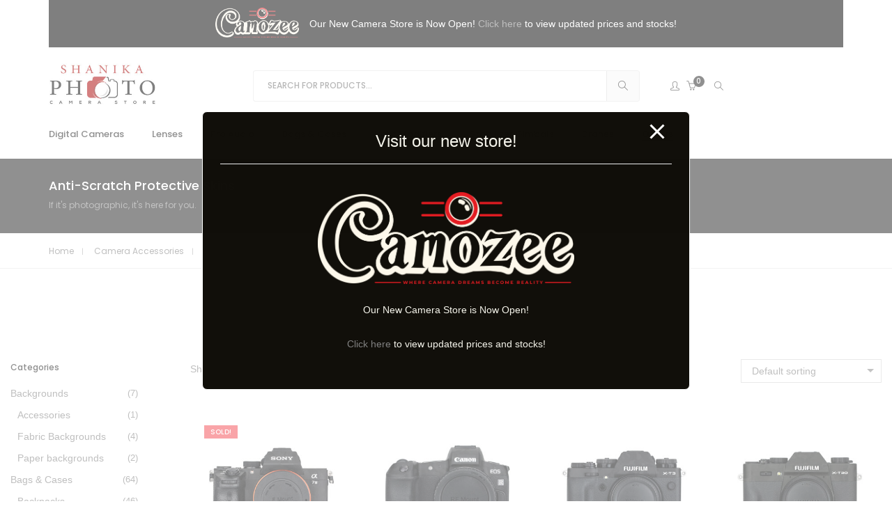

--- FILE ---
content_type: text/html; charset=UTF-8
request_url: https://shanikaphoto.com/product-category/camera-accessories/anti-scratch-protective-skins/
body_size: 42553
content:
<!DOCTYPE html>
<html lang="en-US" class="no-js">
	<head>
		<!-- keywords -->
		<meta charset="UTF-8">
		<!-- viewport -->
		<meta name="viewport" content="width=device-width, initial-scale=1, maximum-scale=1, user-scalable=0"/>
		<!-- profile -->
		<link rel="profile" href="//gmpg.org/xfn/11">
		<title>Anti-Scratch Protective Skins &#8211; Shanika Photo</title>
<meta name='robots' content='max-image-preview:large' />
	<style>img:is([sizes="auto" i], [sizes^="auto," i]) { contain-intrinsic-size: 3000px 1500px }</style>
	<link rel='dns-prefetch' href='//fonts.googleapis.com' />
<link rel="alternate" type="application/rss+xml" title="Shanika Photo &raquo; Feed" href="https://shanikaphoto.com/feed/" />
<link rel="alternate" type="application/rss+xml" title="Shanika Photo &raquo; Comments Feed" href="https://shanikaphoto.com/comments/feed/" />
<link rel="alternate" type="application/rss+xml" title="Shanika Photo &raquo; Anti-Scratch Protective Skins Category Feed" href="https://shanikaphoto.com/product-category/camera-accessories/anti-scratch-protective-skins/feed/" />
<script type="142fdef7a918a3f8de48f163-text/javascript">
/* <![CDATA[ */
window._wpemojiSettings = {"baseUrl":"https:\/\/s.w.org\/images\/core\/emoji\/16.0.1\/72x72\/","ext":".png","svgUrl":"https:\/\/s.w.org\/images\/core\/emoji\/16.0.1\/svg\/","svgExt":".svg","source":{"concatemoji":"https:\/\/shanikaphoto.com\/wp-includes\/js\/wp-emoji-release.min.js?ver=6.8.3"}};
/*! This file is auto-generated */
!function(s,n){var o,i,e;function c(e){try{var t={supportTests:e,timestamp:(new Date).valueOf()};sessionStorage.setItem(o,JSON.stringify(t))}catch(e){}}function p(e,t,n){e.clearRect(0,0,e.canvas.width,e.canvas.height),e.fillText(t,0,0);var t=new Uint32Array(e.getImageData(0,0,e.canvas.width,e.canvas.height).data),a=(e.clearRect(0,0,e.canvas.width,e.canvas.height),e.fillText(n,0,0),new Uint32Array(e.getImageData(0,0,e.canvas.width,e.canvas.height).data));return t.every(function(e,t){return e===a[t]})}function u(e,t){e.clearRect(0,0,e.canvas.width,e.canvas.height),e.fillText(t,0,0);for(var n=e.getImageData(16,16,1,1),a=0;a<n.data.length;a++)if(0!==n.data[a])return!1;return!0}function f(e,t,n,a){switch(t){case"flag":return n(e,"\ud83c\udff3\ufe0f\u200d\u26a7\ufe0f","\ud83c\udff3\ufe0f\u200b\u26a7\ufe0f")?!1:!n(e,"\ud83c\udde8\ud83c\uddf6","\ud83c\udde8\u200b\ud83c\uddf6")&&!n(e,"\ud83c\udff4\udb40\udc67\udb40\udc62\udb40\udc65\udb40\udc6e\udb40\udc67\udb40\udc7f","\ud83c\udff4\u200b\udb40\udc67\u200b\udb40\udc62\u200b\udb40\udc65\u200b\udb40\udc6e\u200b\udb40\udc67\u200b\udb40\udc7f");case"emoji":return!a(e,"\ud83e\udedf")}return!1}function g(e,t,n,a){var r="undefined"!=typeof WorkerGlobalScope&&self instanceof WorkerGlobalScope?new OffscreenCanvas(300,150):s.createElement("canvas"),o=r.getContext("2d",{willReadFrequently:!0}),i=(o.textBaseline="top",o.font="600 32px Arial",{});return e.forEach(function(e){i[e]=t(o,e,n,a)}),i}function t(e){var t=s.createElement("script");t.src=e,t.defer=!0,s.head.appendChild(t)}"undefined"!=typeof Promise&&(o="wpEmojiSettingsSupports",i=["flag","emoji"],n.supports={everything:!0,everythingExceptFlag:!0},e=new Promise(function(e){s.addEventListener("DOMContentLoaded",e,{once:!0})}),new Promise(function(t){var n=function(){try{var e=JSON.parse(sessionStorage.getItem(o));if("object"==typeof e&&"number"==typeof e.timestamp&&(new Date).valueOf()<e.timestamp+604800&&"object"==typeof e.supportTests)return e.supportTests}catch(e){}return null}();if(!n){if("undefined"!=typeof Worker&&"undefined"!=typeof OffscreenCanvas&&"undefined"!=typeof URL&&URL.createObjectURL&&"undefined"!=typeof Blob)try{var e="postMessage("+g.toString()+"("+[JSON.stringify(i),f.toString(),p.toString(),u.toString()].join(",")+"));",a=new Blob([e],{type:"text/javascript"}),r=new Worker(URL.createObjectURL(a),{name:"wpTestEmojiSupports"});return void(r.onmessage=function(e){c(n=e.data),r.terminate(),t(n)})}catch(e){}c(n=g(i,f,p,u))}t(n)}).then(function(e){for(var t in e)n.supports[t]=e[t],n.supports.everything=n.supports.everything&&n.supports[t],"flag"!==t&&(n.supports.everythingExceptFlag=n.supports.everythingExceptFlag&&n.supports[t]);n.supports.everythingExceptFlag=n.supports.everythingExceptFlag&&!n.supports.flag,n.DOMReady=!1,n.readyCallback=function(){n.DOMReady=!0}}).then(function(){return e}).then(function(){var e;n.supports.everything||(n.readyCallback(),(e=n.source||{}).concatemoji?t(e.concatemoji):e.wpemoji&&e.twemoji&&(t(e.twemoji),t(e.wpemoji)))}))}((window,document),window._wpemojiSettings);
/* ]]> */
</script>

<style id='wp-emoji-styles-inline-css' type='text/css'>

	img.wp-smiley, img.emoji {
		display: inline !important;
		border: none !important;
		box-shadow: none !important;
		height: 1em !important;
		width: 1em !important;
		margin: 0 0.07em !important;
		vertical-align: -0.1em !important;
		background: none !important;
		padding: 0 !important;
	}
</style>
<link rel='stylesheet' id='wp-block-library-css' href='https://shanikaphoto.com/wp-includes/css/dist/block-library/style.min.css?ver=6.8.3' type='text/css' media='all' />
<style id='wp-block-library-theme-inline-css' type='text/css'>
.wp-block-audio :where(figcaption){color:#555;font-size:13px;text-align:center}.is-dark-theme .wp-block-audio :where(figcaption){color:#ffffffa6}.wp-block-audio{margin:0 0 1em}.wp-block-code{border:1px solid #ccc;border-radius:4px;font-family:Menlo,Consolas,monaco,monospace;padding:.8em 1em}.wp-block-embed :where(figcaption){color:#555;font-size:13px;text-align:center}.is-dark-theme .wp-block-embed :where(figcaption){color:#ffffffa6}.wp-block-embed{margin:0 0 1em}.blocks-gallery-caption{color:#555;font-size:13px;text-align:center}.is-dark-theme .blocks-gallery-caption{color:#ffffffa6}:root :where(.wp-block-image figcaption){color:#555;font-size:13px;text-align:center}.is-dark-theme :root :where(.wp-block-image figcaption){color:#ffffffa6}.wp-block-image{margin:0 0 1em}.wp-block-pullquote{border-bottom:4px solid;border-top:4px solid;color:currentColor;margin-bottom:1.75em}.wp-block-pullquote cite,.wp-block-pullquote footer,.wp-block-pullquote__citation{color:currentColor;font-size:.8125em;font-style:normal;text-transform:uppercase}.wp-block-quote{border-left:.25em solid;margin:0 0 1.75em;padding-left:1em}.wp-block-quote cite,.wp-block-quote footer{color:currentColor;font-size:.8125em;font-style:normal;position:relative}.wp-block-quote:where(.has-text-align-right){border-left:none;border-right:.25em solid;padding-left:0;padding-right:1em}.wp-block-quote:where(.has-text-align-center){border:none;padding-left:0}.wp-block-quote.is-large,.wp-block-quote.is-style-large,.wp-block-quote:where(.is-style-plain){border:none}.wp-block-search .wp-block-search__label{font-weight:700}.wp-block-search__button{border:1px solid #ccc;padding:.375em .625em}:where(.wp-block-group.has-background){padding:1.25em 2.375em}.wp-block-separator.has-css-opacity{opacity:.4}.wp-block-separator{border:none;border-bottom:2px solid;margin-left:auto;margin-right:auto}.wp-block-separator.has-alpha-channel-opacity{opacity:1}.wp-block-separator:not(.is-style-wide):not(.is-style-dots){width:100px}.wp-block-separator.has-background:not(.is-style-dots){border-bottom:none;height:1px}.wp-block-separator.has-background:not(.is-style-wide):not(.is-style-dots){height:2px}.wp-block-table{margin:0 0 1em}.wp-block-table td,.wp-block-table th{word-break:normal}.wp-block-table :where(figcaption){color:#555;font-size:13px;text-align:center}.is-dark-theme .wp-block-table :where(figcaption){color:#ffffffa6}.wp-block-video :where(figcaption){color:#555;font-size:13px;text-align:center}.is-dark-theme .wp-block-video :where(figcaption){color:#ffffffa6}.wp-block-video{margin:0 0 1em}:root :where(.wp-block-template-part.has-background){margin-bottom:0;margin-top:0;padding:1.25em 2.375em}
</style>
<style id='classic-theme-styles-inline-css' type='text/css'>
/*! This file is auto-generated */
.wp-block-button__link{color:#fff;background-color:#32373c;border-radius:9999px;box-shadow:none;text-decoration:none;padding:calc(.667em + 2px) calc(1.333em + 2px);font-size:1.125em}.wp-block-file__button{background:#32373c;color:#fff;text-decoration:none}
</style>
<style id='global-styles-inline-css' type='text/css'>
:root{--wp--preset--aspect-ratio--square: 1;--wp--preset--aspect-ratio--4-3: 4/3;--wp--preset--aspect-ratio--3-4: 3/4;--wp--preset--aspect-ratio--3-2: 3/2;--wp--preset--aspect-ratio--2-3: 2/3;--wp--preset--aspect-ratio--16-9: 16/9;--wp--preset--aspect-ratio--9-16: 9/16;--wp--preset--color--black: #000000;--wp--preset--color--cyan-bluish-gray: #abb8c3;--wp--preset--color--white: #ffffff;--wp--preset--color--pale-pink: #f78da7;--wp--preset--color--vivid-red: #cf2e2e;--wp--preset--color--luminous-vivid-orange: #ff6900;--wp--preset--color--luminous-vivid-amber: #fcb900;--wp--preset--color--light-green-cyan: #7bdcb5;--wp--preset--color--vivid-green-cyan: #00d084;--wp--preset--color--pale-cyan-blue: #8ed1fc;--wp--preset--color--vivid-cyan-blue: #0693e3;--wp--preset--color--vivid-purple: #9b51e0;--wp--preset--color--primary: #6f6f6f;--wp--preset--color--secondary: #f57250;--wp--preset--color--dark-gray: #232323;--wp--preset--color--light-gray: #f1f1f1;--wp--preset--gradient--vivid-cyan-blue-to-vivid-purple: linear-gradient(135deg,rgba(6,147,227,1) 0%,rgb(155,81,224) 100%);--wp--preset--gradient--light-green-cyan-to-vivid-green-cyan: linear-gradient(135deg,rgb(122,220,180) 0%,rgb(0,208,130) 100%);--wp--preset--gradient--luminous-vivid-amber-to-luminous-vivid-orange: linear-gradient(135deg,rgba(252,185,0,1) 0%,rgba(255,105,0,1) 100%);--wp--preset--gradient--luminous-vivid-orange-to-vivid-red: linear-gradient(135deg,rgba(255,105,0,1) 0%,rgb(207,46,46) 100%);--wp--preset--gradient--very-light-gray-to-cyan-bluish-gray: linear-gradient(135deg,rgb(238,238,238) 0%,rgb(169,184,195) 100%);--wp--preset--gradient--cool-to-warm-spectrum: linear-gradient(135deg,rgb(74,234,220) 0%,rgb(151,120,209) 20%,rgb(207,42,186) 40%,rgb(238,44,130) 60%,rgb(251,105,98) 80%,rgb(254,248,76) 100%);--wp--preset--gradient--blush-light-purple: linear-gradient(135deg,rgb(255,206,236) 0%,rgb(152,150,240) 100%);--wp--preset--gradient--blush-bordeaux: linear-gradient(135deg,rgb(254,205,165) 0%,rgb(254,45,45) 50%,rgb(107,0,62) 100%);--wp--preset--gradient--luminous-dusk: linear-gradient(135deg,rgb(255,203,112) 0%,rgb(199,81,192) 50%,rgb(65,88,208) 100%);--wp--preset--gradient--pale-ocean: linear-gradient(135deg,rgb(255,245,203) 0%,rgb(182,227,212) 50%,rgb(51,167,181) 100%);--wp--preset--gradient--electric-grass: linear-gradient(135deg,rgb(202,248,128) 0%,rgb(113,206,126) 100%);--wp--preset--gradient--midnight: linear-gradient(135deg,rgb(2,3,129) 0%,rgb(40,116,252) 100%);--wp--preset--font-size--small: 12px;--wp--preset--font-size--medium: 20px;--wp--preset--font-size--large: 16px;--wp--preset--font-size--x-large: 42px;--wp--preset--font-size--normal: 13px;--wp--preset--font-size--huge: 23px;--wp--preset--spacing--20: 0.44rem;--wp--preset--spacing--30: 0.67rem;--wp--preset--spacing--40: 1rem;--wp--preset--spacing--50: 1.5rem;--wp--preset--spacing--60: 2.25rem;--wp--preset--spacing--70: 3.38rem;--wp--preset--spacing--80: 5.06rem;--wp--preset--shadow--natural: 6px 6px 9px rgba(0, 0, 0, 0.2);--wp--preset--shadow--deep: 12px 12px 50px rgba(0, 0, 0, 0.4);--wp--preset--shadow--sharp: 6px 6px 0px rgba(0, 0, 0, 0.2);--wp--preset--shadow--outlined: 6px 6px 0px -3px rgba(255, 255, 255, 1), 6px 6px rgba(0, 0, 0, 1);--wp--preset--shadow--crisp: 6px 6px 0px rgba(0, 0, 0, 1);}:where(.is-layout-flex){gap: 0.5em;}:where(.is-layout-grid){gap: 0.5em;}body .is-layout-flex{display: flex;}.is-layout-flex{flex-wrap: wrap;align-items: center;}.is-layout-flex > :is(*, div){margin: 0;}body .is-layout-grid{display: grid;}.is-layout-grid > :is(*, div){margin: 0;}:where(.wp-block-columns.is-layout-flex){gap: 2em;}:where(.wp-block-columns.is-layout-grid){gap: 2em;}:where(.wp-block-post-template.is-layout-flex){gap: 1.25em;}:where(.wp-block-post-template.is-layout-grid){gap: 1.25em;}.has-black-color{color: var(--wp--preset--color--black) !important;}.has-cyan-bluish-gray-color{color: var(--wp--preset--color--cyan-bluish-gray) !important;}.has-white-color{color: var(--wp--preset--color--white) !important;}.has-pale-pink-color{color: var(--wp--preset--color--pale-pink) !important;}.has-vivid-red-color{color: var(--wp--preset--color--vivid-red) !important;}.has-luminous-vivid-orange-color{color: var(--wp--preset--color--luminous-vivid-orange) !important;}.has-luminous-vivid-amber-color{color: var(--wp--preset--color--luminous-vivid-amber) !important;}.has-light-green-cyan-color{color: var(--wp--preset--color--light-green-cyan) !important;}.has-vivid-green-cyan-color{color: var(--wp--preset--color--vivid-green-cyan) !important;}.has-pale-cyan-blue-color{color: var(--wp--preset--color--pale-cyan-blue) !important;}.has-vivid-cyan-blue-color{color: var(--wp--preset--color--vivid-cyan-blue) !important;}.has-vivid-purple-color{color: var(--wp--preset--color--vivid-purple) !important;}.has-black-background-color{background-color: var(--wp--preset--color--black) !important;}.has-cyan-bluish-gray-background-color{background-color: var(--wp--preset--color--cyan-bluish-gray) !important;}.has-white-background-color{background-color: var(--wp--preset--color--white) !important;}.has-pale-pink-background-color{background-color: var(--wp--preset--color--pale-pink) !important;}.has-vivid-red-background-color{background-color: var(--wp--preset--color--vivid-red) !important;}.has-luminous-vivid-orange-background-color{background-color: var(--wp--preset--color--luminous-vivid-orange) !important;}.has-luminous-vivid-amber-background-color{background-color: var(--wp--preset--color--luminous-vivid-amber) !important;}.has-light-green-cyan-background-color{background-color: var(--wp--preset--color--light-green-cyan) !important;}.has-vivid-green-cyan-background-color{background-color: var(--wp--preset--color--vivid-green-cyan) !important;}.has-pale-cyan-blue-background-color{background-color: var(--wp--preset--color--pale-cyan-blue) !important;}.has-vivid-cyan-blue-background-color{background-color: var(--wp--preset--color--vivid-cyan-blue) !important;}.has-vivid-purple-background-color{background-color: var(--wp--preset--color--vivid-purple) !important;}.has-black-border-color{border-color: var(--wp--preset--color--black) !important;}.has-cyan-bluish-gray-border-color{border-color: var(--wp--preset--color--cyan-bluish-gray) !important;}.has-white-border-color{border-color: var(--wp--preset--color--white) !important;}.has-pale-pink-border-color{border-color: var(--wp--preset--color--pale-pink) !important;}.has-vivid-red-border-color{border-color: var(--wp--preset--color--vivid-red) !important;}.has-luminous-vivid-orange-border-color{border-color: var(--wp--preset--color--luminous-vivid-orange) !important;}.has-luminous-vivid-amber-border-color{border-color: var(--wp--preset--color--luminous-vivid-amber) !important;}.has-light-green-cyan-border-color{border-color: var(--wp--preset--color--light-green-cyan) !important;}.has-vivid-green-cyan-border-color{border-color: var(--wp--preset--color--vivid-green-cyan) !important;}.has-pale-cyan-blue-border-color{border-color: var(--wp--preset--color--pale-cyan-blue) !important;}.has-vivid-cyan-blue-border-color{border-color: var(--wp--preset--color--vivid-cyan-blue) !important;}.has-vivid-purple-border-color{border-color: var(--wp--preset--color--vivid-purple) !important;}.has-vivid-cyan-blue-to-vivid-purple-gradient-background{background: var(--wp--preset--gradient--vivid-cyan-blue-to-vivid-purple) !important;}.has-light-green-cyan-to-vivid-green-cyan-gradient-background{background: var(--wp--preset--gradient--light-green-cyan-to-vivid-green-cyan) !important;}.has-luminous-vivid-amber-to-luminous-vivid-orange-gradient-background{background: var(--wp--preset--gradient--luminous-vivid-amber-to-luminous-vivid-orange) !important;}.has-luminous-vivid-orange-to-vivid-red-gradient-background{background: var(--wp--preset--gradient--luminous-vivid-orange-to-vivid-red) !important;}.has-very-light-gray-to-cyan-bluish-gray-gradient-background{background: var(--wp--preset--gradient--very-light-gray-to-cyan-bluish-gray) !important;}.has-cool-to-warm-spectrum-gradient-background{background: var(--wp--preset--gradient--cool-to-warm-spectrum) !important;}.has-blush-light-purple-gradient-background{background: var(--wp--preset--gradient--blush-light-purple) !important;}.has-blush-bordeaux-gradient-background{background: var(--wp--preset--gradient--blush-bordeaux) !important;}.has-luminous-dusk-gradient-background{background: var(--wp--preset--gradient--luminous-dusk) !important;}.has-pale-ocean-gradient-background{background: var(--wp--preset--gradient--pale-ocean) !important;}.has-electric-grass-gradient-background{background: var(--wp--preset--gradient--electric-grass) !important;}.has-midnight-gradient-background{background: var(--wp--preset--gradient--midnight) !important;}.has-small-font-size{font-size: var(--wp--preset--font-size--small) !important;}.has-medium-font-size{font-size: var(--wp--preset--font-size--medium) !important;}.has-large-font-size{font-size: var(--wp--preset--font-size--large) !important;}.has-x-large-font-size{font-size: var(--wp--preset--font-size--x-large) !important;}
:where(.wp-block-post-template.is-layout-flex){gap: 1.25em;}:where(.wp-block-post-template.is-layout-grid){gap: 1.25em;}
:where(.wp-block-columns.is-layout-flex){gap: 2em;}:where(.wp-block-columns.is-layout-grid){gap: 2em;}
:root :where(.wp-block-pullquote){font-size: 1.5em;line-height: 1.6;}
</style>
<link rel='stylesheet' id='pb_animate-css' href='https://shanikaphoto.com/wp-content/plugins/ays-popup-box/public/css/animate.css?ver=5.2.7' type='text/css' media='all' />
<link rel='stylesheet' id='contact-form-7-css' href='https://shanikaphoto.com/wp-content/plugins/contact-form-7/includes/css/styles.css?ver=6.0.6' type='text/css' media='all' />
<link rel='stylesheet' id='woocommerce-layout-css' href='https://shanikaphoto.com/wp-content/plugins/woocommerce/assets/css/woocommerce-layout.css?ver=9.8.6' type='text/css' media='all' />
<link rel='stylesheet' id='woocommerce-smallscreen-css' href='https://shanikaphoto.com/wp-content/plugins/woocommerce/assets/css/woocommerce-smallscreen.css?ver=9.8.6' type='text/css' media='only screen and (max-width: 768px)' />
<link rel='stylesheet' id='woocommerce-general-css' href='https://shanikaphoto.com/wp-content/plugins/woocommerce/assets/css/woocommerce.css?ver=9.8.6' type='text/css' media='all' />
<style id='woocommerce-inline-inline-css' type='text/css'>
.woocommerce form .form-row .required { visibility: visible; }
</style>
<link rel='stylesheet' id='brands-styles-css' href='https://shanikaphoto.com/wp-content/plugins/woocommerce/assets/css/brands.css?ver=9.8.6' type='text/css' media='all' />
<link rel='stylesheet' id='hongo-google-font-css' href='//fonts.googleapis.com/css?family=Poppins%3A300%2C400%2C500%2C600%2C700%2C800%2C900&#038;subset=latin-ext&#038;display=swap' type='text/css' media='all' />
<link rel='stylesheet' id='animate-css' href='https://shanikaphoto.com/wp-content/themes/hongo/assets/css/animate.min.css?ver=3.5.2' type='text/css' media='all' />
<link rel='stylesheet' id='bootstrap-css' href='https://shanikaphoto.com/wp-content/themes/hongo/assets/css/bootstrap.min.css?ver=5.2.3' type='text/css' media='all' />
<link rel='stylesheet' id='et-line-icons-css' href='https://shanikaphoto.com/wp-content/themes/hongo/assets/css/et-line-icons.css?ver=3.4' type='text/css' media='all' />
<link rel='stylesheet' id='font-awesome-css' href='https://shanikaphoto.com/wp-content/themes/hongo/assets/css/font-awesome.min.css?ver=6.6.0' type='text/css' media='all' />
<link rel='stylesheet' id='themify-icons-css' href='https://shanikaphoto.com/wp-content/themes/hongo/assets/css/themify-icons.css?ver=3.4' type='text/css' media='all' />
<link rel='stylesheet' id='simple-line-icons-css' href='https://shanikaphoto.com/wp-content/themes/hongo/assets/css/simple-line-icons.css?ver=3.4' type='text/css' media='all' />
<link rel='stylesheet' id='swiper-css' href='https://shanikaphoto.com/wp-content/themes/hongo/assets/css/swiper.min.css?ver=5.4.5' type='text/css' media='all' />
<link rel='stylesheet' id='magnific-popup-css' href='https://shanikaphoto.com/wp-content/themes/hongo/assets/css/magnific-popup.css?ver=3.4' type='text/css' media='all' />
<link rel='stylesheet' id='hongo-mCustomScrollbar-css' href='https://shanikaphoto.com/wp-content/themes/hongo/assets/css/jquery.mCustomScrollbar.css?ver=3.4' type='text/css' media='all' />
<link rel='stylesheet' id='select2-css' href='https://shanikaphoto.com/wp-content/plugins/woocommerce/assets/css/select2.css?ver=9.8.6' type='text/css' media='all' />
<link rel='stylesheet' id='js_composer_front-css' href='https://shanikaphoto.com/wp-content/plugins/js_composer/assets/css/js_composer.min.css?ver=7.9' type='text/css' media='all' />
<link rel='stylesheet' id='justifiedGallery-css' href='https://shanikaphoto.com/wp-content/plugins/hongo-addons/assets/css/justifiedGallery.min.css?ver=4.0.4' type='text/css' media='all' />
<link rel='stylesheet' id='hongo-hotspot-css' href='https://shanikaphoto.com/wp-content/plugins/hongo-addons/assets/css/hongo-frontend-hotspot.css?ver=6.8.3' type='text/css' media='all' />
<link rel='stylesheet' id='hongo-addons-section-builder-css' href='https://shanikaphoto.com/wp-content/plugins/hongo-addons/assets/css/section-builder.css?ver=3.4' type='text/css' media='all' />
<link rel='stylesheet' id='hongo-style-css' href='https://shanikaphoto.com/wp-content/themes/hongo/style.css?ver=3.4' type='text/css' media='all' />
<link rel='stylesheet' id='hongo-responsive-css' href='https://shanikaphoto.com/wp-content/themes/hongo/assets/css/responsive.css?ver=3.4' type='text/css' media='all' />
<style id='hongo-responsive-inline-css' type='text/css'>
a:hover,a:active,.base-color,.icon-base-color,.btn-base-color,.btn-base-link,.sidebar ul li a.button:hover,.btn-base:hover,.btn-base:hover:focus,.btn-base-link:hover,.btn-base-link:focus,.btn-base-link.btn-border,.btn-border.btn-base-link i,.btn-base-link.btn-border:hover,.btn-base-link.btn-border:focus,.btn-base-link.btn-border:hover span,.btn-base-link.btn-border:hover i,.btn-transparent-base,.btn-transparent-base:focus,.base-color a,#yith-quick-view-close:hover,.scroll-top-arrow:hover,.scroll-top-arrow:focus:hover,a.active .hongo-cb:after,li.active .hongo-cb:after,.page-title-style-5 .hongo-single-post-meta ul li a:hover,.breadcrumb-navigation-wrap ul.breadcrumb-wrap li a:hover,.product-slider-style-1 .shop-product-title-price-wrap .hongo-product-title a:hover,.hongo-text-slider1 .text-slide-title,.hongo-text-slider2 .text-slide-number .text-slide-subtitle,.woocommerce.widget_products ul.product_list_widget li a .product-title:hover,.woocommerce.widget_products ul.product_list_widget li .button:hover,.woocommerce.widget_products ul.product_list_widget li .button:hover i,.hongo_widget_products_carousel .woocommerce ul.products li.product .button:hover i,.hongo-product-lists-widget-wrap .product_list_widget .hongo-widget-item a .product-title:hover,.hongo-shop-banner-14 .shop-banner-sub-title,.hongo-product-featurebox-1 .hongo-featurebox-wrapper a:hover,.hongo-product-featurebox-1 a:hover .hongo-featurebox-text,.hongo-product-featurebox-2 .hongo-featurebox-wrapper a:hover,.hongo-product-featurebox-2 a:hover .hongo-featurebox-text,.hongo-product-featurebox-3 .sub-title a:hover,.hongo-product-featurebox-3 .title a:hover,.hongo-product-featurebox-4 .hongo-featurebox-text a:hover,.hongo-product-featurebox-4 a:hover .hongo-featurebox-text,.category-style-5 .category-wrap .hongo-category-title a:hover,.category-style-6 .hongo-category-title a:hover,.category-style-7 .category-wrap .hongo-category-title a:hover,.woocommerce ul.products li.product a:hover .woocommerce-loop-category__title,.woocommerce ul.products li.product a:hover .woocommerce-loop-product__title,.woocommerce ul.products li.product a:hover h3,.woocommerce ul.products.hongo-shop-default li.product .product-buttons-wrap a:hover,.compare-popup-heading .actions a:hover,.compare-popup-main-content .content-right .hongo-compare-product-remove-wrap .hongo-compare-product-remove:hover,.compare-popup-main-content .content-right .compare-lists-wrap > li > ul > li h2 a:hover,.woocommerce ul.products.hongo-shop-list.hongo-product-grid-view li.product .product-content-wrap .product-buttons-wrap a:hover,.product_meta span a:hover,.sku_wrapper a:hover,.sticky-add-to-cart-wrapper .product-title a:hover,.sidebar ul.product_list_widget li a:hover,.sidebar ul.product_list_widget li a:hover .product-title,.hongo-sidebar-style-2.sidebar .latest-post.hongo-latest-blog-widget li .hongo-latest-blog-widget a:hover,.sidebar .wishlist_list .undo a:hover,.sidebar .hongo-widget-brand-list ul li .hongo-brand-slider-wrap .hongo-brand-name a:hover,.hongo-blog-styles .entry-title:hover,.hongo-blog-styles .blog-date-author a:hover,.hongo-post-details-meta-wrap ul li a:hover,.hongo-post-detail-icon .hongo-blog-detail-like li a i,.hongo-post-detail-icon .hongo-blog-detail-like li a:hover,.hongo-author-box-wrap .hongo-author-title a:hover,.blog-comment li .comment-text-box .comment-title-edit-link a:hover,.blog-comment li .comment-text-box .comments-date a:hover,.accordion-style-1 .panel-heading.active-accordion .panel-title > span.pull-right,.counter-style2:hover i,.team-slider-style-1 .swiper-slide figcaption .team-title a:hover,.icon-text-style-4 .hongo-featurebox-text a:hover,.icon-text-style-5 .hongo-featurebox-text a:hover,.icon-text-style-6 .hongo-featurebox-text a:hover,.icon-text-style-7 .hongo-featurebox-text a:hover,.custom-icon-text-style-1 .hongo-featurebox-text a:hover,.fancy-text-box-style-1 .hongo-featurebox-text a:hover,.fancy-text-box-style-2 .hongo-featurebox-text a:hover,.fancy-text-box-style-6 .hongo-featurebox-text a:hover,.text-box-style-1:hover .hongo-featurebox-img,.text-box-style-1:hover .hongo-featurebox-img a,.text-box-style-3 .hongo-featurebox-img a,.text-box-style-4 .hongo-textbox-content-hover .hongo-textbox-title a:hover,.process-step-style-1 .hongo-process-title a:hover,.process-step-style-2 .hongo-featurebox-img i,.process-step-style-2 .hongo-process-title a:hover,.process-step-style-3 .hongo-process-title a:hover,.special-content-block-2 .offer,.woocommerce-account .woocommerce .woocommerce-MyAccount-navigation ul li.is-active a,.woocommerce a.remove:hover,header .cbp-spmenu .woocommerce.widget_shopping_cart ul.cart_list li a:hover,.hongo-hotspot-wrapper .hongo_addons_hotspot .product-title a:hover,.hongo-hotspot-wrapper .hongo_addons_hotspot .product-title a:active,.hongo-myaccount-navigation-links li a:hover i,.woocommerce div.product .product_title a:hover,.custom-widget .current-menu-item a{color:#3853d8;}@media (max-width:991px){header .widget_nav_menu .active .wp-nav-menu-responsive-button,header .widget_nav_menu > div:nth-child(2n) .widget.active > a{color:#3853d8;}}.base-bg-color,.btn-base-bg-color,.btn-base,.btn-base:focus,.btn-transparent-base:hover,.btn-transparent-base:hover:focus,.social-icon-style-11 a:hover,.hongo-content-newsletter-4 .btn,.hongo-content-newsletter-4 .btn-default:active:focus,.hongo-content-newsletter-4 .btn-default:active:hover,.hongo-content-newsletter-4 .btn-default:focus,.down-section a:hover,.category-style-3 .category-wrap .hongo-overlay,.category-style-4 .category-wrap .hongo-overlay,.progess-bar-style2 .skillbar-bar,.team-slider-style-1 .swiper-slide .hongo-overlay,.fancy-text-box-style-4:before,.fancy-text-box-style-5:before,.image-carousel-style-1 ul li .hongo-overlay,.team-style-1 .hongo-overlay,.team-style-2 .hongo-overlay,.text-box-style-2:before,.text-box-style-4 .hongo-textbox-content-hover span,.rotate-box-style-1 .hongo-rotatebox-content-hover,.rotate-box-style-3 .hongo-rotatebox-content-hover,.process-step-style-1:hover .number,.info-banner-style-5 .info-banner-highlight,header .woocommerce.widget_shopping_cart .woocommerce-mini-cart__buttons .checkout:hover,.edit-hongo-section,.process-step-style-3:hover .number,.woocommerce ul.products.hongo-shop-clean li.product .product-buttons-wrap a,.hongo-hotspot-wrapper .hongo_addons_hotspot:not(.hongoHotspotImageMarker):before,.hongo-hotspot-wrapper .hongo_addons_hotspot:after,.buy-theme:hover,.all-demo:hover,.newsletter-style-5.textwidget .btn,.menu-new a:after,header .woocommerce.widget_shopping_cart .hongo-mini-cart-slide-sidebar .woocommerce-mini-cart__buttons .checkout:hover,.hongo-content-newsletter-6 .btn,.hongo-content-newsletter-6 .btn:active:focus,.hongo-content-newsletter-6 .btn:focus,.hongo-content-newsletter-6 .btn-default:active:hover{background-color:#3853d8;}.customize-partial-edit-shortcut button,.widget .customize-partial-edit-shortcut button{background-color:#3853d8 !important;}.customize-partial-edit-shortcut button:hover{background-color:#232323 !important}.btn-base-border-color,.base-border-color,.btn-base-link,.sidebar ul li a.button:hover,.btn-base,.btn-base:focus,.btn-base:hover,.btn-base:hover:focus,.btn-base-link:hover,.btn-base-link:focus,.btn-transparent-base,.btn-transparent-base:focus,.btn-transparent-base:hover,.btn-transparent-base:hover:focus,.social-icon-style-11 a:hover,.down-section a:hover,.woocommerce.widget_products ul.product_list_widget li .button:hover,.hongo-post-detail-icon .hongo-blog-detail-like li a:hover,.accordion-style-1 .panel-body,.panel-group.accordion-style-1  .panel-heading+.panel-collapse>.panel-body,.counter-style1:hover,.progess-bar-style2 .skillbar,.text-box-style-4 span,.process-step-style-1 .number,blockquote,.special-content-block-2 .offer,header .woocommerce.widget_shopping_cart .woocommerce-mini-cart__buttons .checkout:hover,.edit-hongo-section,.newsletter-style-5.textwidget .btn,header .woocommerce.widget_shopping_cart .hongo-mini-cart-slide-sidebar .woocommerce-mini-cart__buttons .checkout:hover,.hongo-content-newsletter-6 .btn,.hongo-content-newsletter-6 .btn:active:focus,.hongo-content-newsletter-6 .btn:focus,.hongo-content-newsletter-6 .btn-default:active:hover{border-color:#3853d8;}.customize-partial-edit-shortcut button,.widget .customize-partial-edit-shortcut button{border-color:#3853d8 !important;}.customize-partial-edit-shortcut button:hover{border-color:#232323 !important}.process-step-style-3:hover .number:after{border-top-color:#3853d8;}@media screen and (min-width:992px) and (max-width:1199px){header .hongo-ipad-icon .nav>li{text-align:right;padding-right:18px;}header .hongo-ipad-icon .nav>li > a{padding:25px 0 25px 18px;display:inline-block}header .hongo-ipad-icon .nav>li:last-child>a{padding-right:0;}header .hongo-ipad-icon .nav>li:first-child>a{padding-left:0;}header .hongo-ipad-icon .nav>li i.dropdown-toggle{display:inline;position:absolute;top:50%;margin-top:-13px;float:right;padding:7px 10px;z-index:1;}header .hongo-ipad-icon .nav>li.simple-dropdown i.dropdown-toggle{margin-left:0;right:-12px;}}@media (min-width:992px){header .widget_nav_menu > div:nth-child(2n){display:block !important;}header .widget_nav_menu > div:nth-child(2n){display:block !important;}.hongo-shop-dropdown-menu .navbar-nav > li > a,.hongo-shop-dropdown-menu .navbar-nav > li:first-child > a,.hongo-shop-dropdown-menu .navbar-nav > li:last-child > a{padding:17px 20px;}header .with-categories-navigation-menu .woocommerce.widget_shopping_cart .hongo-cart-top-counter{line-height:59px;}header .with-categories-navigation-menu .widget_hongo_search_widget,header .with-categories-navigation-menu .widget_hongo_account_menu_widget,header .with-categories-navigation-menu .widget_shopping_cart,header .with-categories-navigation-menu .widget_hongo_wishlist_link_widget{line-height:59px;min-height:59px;}header .with-categories-navigation-menu .woocommerce.widget_shopping_cart .hongo-top-cart-wrapper .hongo-mini-cart-counter{top:13px;}.simple-menu-open .simple-menu{overflow:visible !important;}}@media (max-width:991px){header .with-categories-navigation-menu .woocommerce.widget_shopping_cart .hongo-cart-top-counter{line-height:70px;}header .with-categories-navigation-menu .widget_hongo_search_widget,header .with-categories-navigation-menu .widget_hongo_account_menu_widget,header .with-categories-navigation-menu .widget_shopping_cart,header .with-categories-navigation-menu .widget_hongo_wishlist_link_widget{line-height:69px;min-height:69px;}header .with-categories-navigation-menu .woocommerce.widget_shopping_cart .hongo-top-cart-wrapper .hongo-mini-cart-counter{top:20px;}.navbar-toggle{background-color:transparent !important;border:none;border-radius:0;padding:0;font-size:18px;position:relative;top:-8px;right:0;display:inline-block !important;margin:0;float:none !important;vertical-align:middle;}.navbar-toggle .icon-bar{background-color:#232323;display:table}.sr-only{border:0;clip:rect(0,0,0,0);height:auto;line-height:16px;padding:0 0 0 5px;overflow:visible;margin:0;width:auto;float:right;clear:none;display:table;position:relative;font-size:12px;color:#232323;text-transform:uppercase;left:0;top:-2px;font-weight:500;letter-spacing:.5px;cursor:pointer;}.navbar-toggle.toggle-mobile .icon-bar+.icon-bar{margin-top:0;}.navbar-toggle.toggle-mobile span{position:absolute;margin:0;display:block;height:2px;width:16px;background-color:#232323;border-radius:0;opacity:1;margin:0 0 3px 0;-webkit-transform:rotate(0deg);-moz-transform:rotate(0deg);-o-transform:rotate(0deg);transform:rotate(0deg);-webkit-transition:.25s ease-in-out;-moz-transition:.25s ease-in-out;-o-transition:.25s ease-in-out;transition:.25s ease-in-out;}.navbar-toggle.toggle-mobile{width:16px;height:14px;top:-1px}.navbar-toggle.toggle-mobile span:last-child{margin-bottom:0;}.navbar-toggle.toggle-mobile span:nth-child(1){top:0px;}.navbar-toggle.toggle-mobile span:nth-child(2),.navbar-toggle.toggle-mobile span:nth-child(3){top:5px;}.navbar-toggle.toggle-mobile span:nth-child(4){top:10px;}.navbar-toggle.toggle-mobile span:nth-child(2){opacity:0;}.navbar-toggle.toggle-mobile.active span:nth-child(2){opacity:1;}.navbar-toggle.toggle-mobile.active span:nth-child(1){top:8px;width:0;left:0;right:0;opacity:0;}.navbar-toggle.toggle-mobile.active span:nth-child(2){-webkit-transform:rotate(45deg);-moz-transform:rotate(45deg);-o-transform:rotate(45deg);-ms-transform:rotate(45deg);transform:rotate(45deg);}.navbar-toggle.toggle-mobile.active span:nth-child(3){-webkit-transform:rotate(-45deg);-moz-transform:rotate(-45deg);-o-transform:rotate(-45deg);-ms-transform:rotate(-45deg);transform:rotate(-45deg);}.navbar-toggle.toggle-mobile.active span:nth-child(4){top:8px;width:0;left:0;right:0;opacity:0;}.navbar-collapse.collapse{display:none !important;height:auto!important;width:100%;margin:0;position:absolute;top:100%;}.navbar-collapse.collapse.in{display:block !important;overflow-y:hidden !important;}.navbar-collapse{max-height:400px;overflow-y:hidden !important;left:0;padding:0;position:absolute;top:100%;width:100%;border-top:0;}header .nav{float:none !important;padding-left:0;padding-right:0;margin:0px 0;width:100%;text-align:left;background-color:rgba(23,23,23,1) !important;}header .nav > li{position:relative;display:block;margin:0;border-bottom:1px solid rgba(255,255,255,0.06);}header .nav > li ul.menu{margin:5px 0;float:left;width:100%;}header .nav > li ul.menu > li:last-child > a{border-bottom:0;}header .nav > li > a > i{top:4px;min-width:12px;}header .nav > li > a,header .nav > li:first-child > a,header .nav > li:last-child > a,header .with-categories-navigation-menu .nav > li > a{display:block;width:100%;border-bottom:0 solid #e0e0e0;padding:14px 15px 15px;}header .nav > li > a,header .nav > li:hover > a,header .nav > li > a:hover{color:#fff;}header .nav > li > a.active,header .nav > li.active > a,header .nav > li.current-menu-ancestor > a,header .nav > li.current-menu-item > a,header .nav > li.current-menu-item > a{color:rgba(255,255,255,0.6);}header .nav > li:first-child > a{border-top:none;}header .nav > li i.dropdown-toggle{position:absolute;right:0;top:0;color:#fff;font-size:16px;cursor:pointer;display:block;padding:16px 14px 16px;}header .hongo-ipad-icon .nav > li i.dropdown-toggle{color:#fff;}header .nav > li.open i.dropdown-toggle:before{content:"\f106";}header .nav > li > a .menu-hover-line:after{display:none;}header .nav > li ul.menu li,header .nav>li ul.menu li.menu-title{margin:0;padding:0 15px;}header .nav > li ul.menu li a{line-height:22px;padding:7px 0 8px;margin-bottom:0;border-bottom:1px solid rgba(255,255,255,0.06);}header .nav .mega-menu-main-wrapper,.simple-dropdown .simple-menu,ul.sub-menu{position:static !important;height:0 !important;width:100% !important;left:inherit !important;right:inherit !important;padding:0 !important;}ul.sub-menu{opacity:1 !important;visibility:visible !important;}.mega-menu-main-wrapper section{padding:0 !important;left:0 !important;margin:0 !important;width:100% !important;}header .container{width:100%;}.mega-menu-main-wrapper{opacity:1 !important;visibility:visible !important;}header .header-main-wrapper > div > section.hongo-stretch-content-fluid{padding:0;}header .mini-header-main-wrapper > div > section.hongo-stretch-content-fluid{padding:0;}header .top-header-main-wrapper > div > section.hongo-stretch-content-fluid{padding:0;}.hongo-shop-dropdown-menu .nav > li i.dropdown-toggle{display:none}.hongo-shop-dropdown-menu .nav{background-color:transparent !important}.hongo-navigation-main-wrapper .hongo-tab.panel{max-height:400px;overflow-y:auto !important;width:100%;}.mega-menu-main-wrapper .container{padding:0;}.simple-dropdown .simple-menu ul.sub-menu{padding:0 15px !important;}.simple-dropdown ul.sub-menu > li > ul.sub-menu{top:0;left:0}.simple-dropdown ul.sub-menu>li>a{color:#fff;font-size:13px;}.simple-dropdown ul.sub-menu>li ul.sub-menu{margin-bottom:10px;}.simple-dropdown ul.sub-menu>li ul.sub-menu>li:last-child a{border-bottom:0}.simple-dropdown ul.sub-menu>li>ul.sub-menu{padding-left:0 !important;padding-right:0 !important;}.simple-dropdown ul.sub-menu>li>ul.sub-menu>li>a{color:#8d8d8d;font-size:12px;padding:10px 0 11px 0;}.simple-dropdown ul.sub-menu>li>ul.sub-menu>li.active > a,.simple-dropdown ul.sub-menu>li>ul.sub-menu>li.current-menu-item > a,.simple-dropdown ul.sub-menu>li>ul.sub-menu>li.current-menu-ancestor > a{color:#fff;}.simple-dropdown ul.sub-menu li a{padding:12px 0;border-bottom:1px solid rgba(255,255,255,0.06);}.simple-dropdown ul.sub-menu li > a i.ti-angle-right{display:none;}.simple-dropdown.open .simple-menu,header .nav > li.open > .mega-menu-main-wrapper,ul.sub-menu{height:auto !important;opacity:1;visibility:visible;overflow:visible;}.simple-dropdown ul.sub-menu li:last-child > ul > li:last-child > a{border-bottom:0;}header .header-main-wrapper .woocommerce.widget_shopping_cart .hongo-cart-top-counter{top:2px;}.header-default-wrapper .simple-dropdown ul.sub-menu li.menu-item > ul{display:block;}header .nav>li ul.menu li .left-icon,header .nav>li .simple-menu ul li .left-icon{top:-1px;position:relative;}.hongo-left-menu-wrapper .hongo-left-menu li.menu-item>a{padding:12px 0 13px;}.hongo-left-menu-wrapper .hongo-left-menu li.menu-item>span{line-height:43px;}.hongo-left-menu-wrapper .hongo-left-menu li.menu-item ul li a{padding:6px 0 6px 10px;}.menu-content-inner-wrap ul .menu-item .dropdown-menu .menu-item .dropdown-menu .menu-item a{padding:4px 15px;}.hongo-main-wrap{padding-left:0;}.hongo-main-wrap header{left:-290px;transition:all 0.2s ease-in-out;-moz-transition:all 0.2s ease-in-out;-webkit-transition:all 0.2s ease-in-out;-ms-transition:all 0.2s ease-in-out;-o-transition:all 0.2s ease-in-out;}.hongo-main-wrap header.left-mobile-menu-open{left:0;transition:all 0.2s ease-in-out;-moz-transition:all 0.2s ease-in-out;-webkit-transition:all 0.2s ease-in-out;-ms-transition:all 0.2s ease-in-out;-o-transition:all 0.2s ease-in-out;}.hongo-main-wrap header .header-logo-wrapper{position:fixed;left:0;top:0;width:100%;z-index:1;text-align:left;background-color:#fff;padding:20px 15px;}.hongo-left-menu-wrap .navbar-toggle{position:fixed;right:16px;top:25px;z-index:9;margin:0;}.hongo-left-menu-wrap .navbar-toggle.sr-only{right:40px;top:27px;z-index:9;cursor:pointer;margin:0;width:-webkit-fit-content;width:-moz-fit-content;width:fit-content;height:auto;clip:inherit;padding:0;text-align:right;left:inherit;}.hongo-left-menu-wrap .toggle-mobile ~ .navbar-toggle.sr-only {top:24px;}.header-left-wrapper .hongo-left-menu-wrapper{margin-top:10px;margin-bottom:50px;}.hongo-left-menu-wrapper .hongo-left-menu li.menu-item{z-index:0}.nav.hongo-left-menu{background-color:transparent !important;}.header-left-wrapper > .container{width:290px;padding:65px 20px 50px 20px !important;}.header-left-wrapper .widget_hongo_search_widget a,.header-left-wrapper .hongo-cart-top-counter i,header .header-left-wrapper .widget a,header .header-left-wrapper .widget_hongo_wishlist_link_widget a{font-size:15px;}header .header-left-wrapper .widget{margin-left:8px;margin-right:8px;}.hongo-left-menu-wrapper .hongo-left-menu li.menu-item a,.hongo-left-menu-wrapper .hongo-left-menu li.menu-item i{color:#232323;}.hongo-left-menu-wrapper .hongo-left-menu li.menu-item a:hover{color:#000;}.hongo-left-menu-wrapper .hongo-left-menu li.menu-item.dropdown > a{width:auto;}.hongo-navigation-main-wrapper{width:auto;}.hongo-navigation-main-wrapper .hongo-woocommerce-tabs-wrapper ul.navigation-tab{display:block;}.hongo-navigation-main-wrapper .hongo-woocommerce-tabs-wrapper{width:100%;left:0;position:absolute;top:100%;max-height:460px;}.hongo-navigation-main-wrapper .hongo-woocommerce-tabs-wrapper ul.navigation-tab{list-style:none;margin:0;padding:0;text-align:center;}.hongo-navigation-main-wrapper .hongo-woocommerce-tabs-wrapper ul.navigation-tab li{display:inline-block;width:50%;}.hongo-navigation-main-wrapper .hongo-woocommerce-tabs-wrapper ul.navigation-tab li > a{background-color:#000;width:100%;padding:20px 10px;display:block;color:#fff;font-size:13px;text-transform:uppercase;}.hongo-navigation-main-wrapper .hongo-woocommerce-tabs-wrapper ul.navigation-tab li > a:hover,.hongo-navigation-main-wrapper .hongo-woocommerce-tabs-wrapper ul.navigation-tab li.active > a{background-color:rgba(23,23,23,1);}.hongo-navigation-main-wrapper .hongo-shop-dropdown-menu,.hongo-navigation-main-wrapper .hongo-shop-dropdown-menu.hongo-tab.panel{width:100%;margin:0;}.hongo-navigation-main-wrapper .hongo-tab.panel{padding:0;margin:0;display:none;}.hongo-navigation-main-wrapper .hongo-tab.panel.active{display:block;}.hongo-navigation-main-wrapper .hongo-tab .shop-dropdown-toggle{display:none;}.hongo-navigation-main-wrapper .hongo-tab .hongo-shop-dropdown-button-menu{top:0;height:auto !important;overflow:visible;position:inherit;background-color:rgba(23,23,23,1);border:0 solid #e5e5e5;margin:0;padding:0;min-height:1px;transform:rotateX(0deg);-webkit-transform:rotateX(0deg);-moz-transform:rotateX(0deg);-ms-transform:rotateX(0deg);-o-transform:rotateX(0deg);}.header-common-wrapper .hongo-shop-dropdown-menu .navbar-nav > li{border-bottom:1px solid rgba(255,255,255,0.06);}.header-common-wrapper .hongo-shop-dropdown-menu .hongo-shop-dropdown-button-menu > ul > li > a,.hongo-shop-dropdown-menu .hongo-shop-dropdown-button-menu > ul > li > a:hover,.hongo-shop-dropdown-menu .hongo-shop-dropdown-button-menu > ul > li.on > a{color:#fff;}.hongo-shop-dropdown-menu li.menu-item .shop-mega-menu-wrapper,.hongo-shop-dropdown-menu .navbar-nav > li > a:after,.hongo-shop-dropdown-menu .simple-dropdown .sub-menu{display:none !important;}.header-common-wrapper .hongo-shop-dropdown-menu .hongo-shop-dropdown-button-menu > ul > li > a:hover,.header-common-wrapper .hongo-shop-dropdown-menu .hongo-shop-dropdown-button-menu > ul > li.on > a{background-color:rgba(23,23,23,1) !important;color:#fff;}.header-sticky .hongo-navigation-main-wrapper .hongo-shop-dropdown-menu.hongo-tab.panel{position:relative;width:100%;margin:0;}.header-sticky .hongo-shop-dropdown-menu .hongo-shop-dropdown-button-menu{width:100%;left:0;}header .nav > li > a > img.menu-link-icon,.hongo-shop-dropdown-menu .menu-item.menu-title img.menu-link-icon,.hongo-shop-dropdown-menu .menu-item img.menu-link-icon{-webkit-filter:brightness(200%);filter:brightness(200%);}.header-main-wrapper .nav > li ul.menu li.menu-title,header .nav>li .wpb_wrapper ul.menu:first-child li.menu-title{padding:7px 0 8px;margin:0 15px;width:calc(100% - 30px);border-bottom:1px solid rgba(255,255,255,0.06);}.header-main-wrapper .nav > li ul.menu li.menu-title a,header .nav > li .wpb_wrapper ul.menu:first-child li.menu-title a{line-height:22px;padding:0;margin:0;border-bottom:0 solid rgba(255,255,255,0.06);}.edit-hongo-section{display:none}.mega-menu-main-wrapper .widget .widget-title{line-height:22px;padding:5px 0 6px;margin:0 15px 0;}.widget_product_categories_thumbnail ul,.mega-menu-main-wrapper .woocommerce.widget_products ul.product_list_widget{margin-top:0;}.widget_product_categories_thumbnail ul li{margin:0 15px 0;width:auto;float:none;}.widget_product_categories_thumbnail ul li a{line-height:22px;padding:5px 0 6px;margin-bottom:0;font-size:12px;text-align:left;color:#8d8d8d;font-weight:400;display:block;position:relative;left:0;}.mega-menu-main-wrapper .widget{margin:10px 0;float:left;width:100%;}.mega-menu-main-wrapper .woocommerce.widget_products ul.product_list_widget li,.mega-menu-main-wrapper .woocommerce.widget_products ul.product_list_widget li:last-child{margin:0 15px 10px !important;width:auto;float:none;}.mini-header-main-wrapper .widget_hongo_account_menu_widget .hongo-top-account-menu a > i,header .mini-header-main-wrapper a.wishlist-link > i,.mini-header-main-wrapper .widget div > a > i{top:-2px;}.header-default-wrapper.navbar-default .accordion-menu{position:inherit;}.header-default-wrapper.navbar-default .navbar-nav>li{width:100%;}.header-default-wrapper.navbar-default .navbar-nav>li>a{color:#fff;}.header-default-wrapper.navbar-default .navbar-nav>li>ul>li>a,.header-default-wrapper.navbar-default .simple-dropdown ul.sub-menu>li>ul.sub-menu>li>a,.header-default-wrapper.navbar-default .navbar-nav>li>a:hover,.header-default-wrapper.navbar-default .navbar-nav>li:hover>a,.header-default-wrapper.navbar-default .navbar-nav>li>a.active,.header-default-wrapper.navbar-default .navbar-nav>li.urrent-menu-ancestor>a,.header-default-wrapper.navbar-default .navbar-nav>li.current_page_ancestor>a{color:#fff;}.header-default-wrapper.navbar-default .navbar-nav>li>ul>li:last-child a{border:0;}.header-default-wrapper.navbar-default .simple-dropdown ul.sub-menu{display:block;padding:0 15px !important;}.header-default-wrapper.navbar-default .navbar-collapse.collapse.in{overflow-y:auto !important;}.header-default-wrapper.navbar-default .simple-dropdown ul.sub-menu li.menu-item-has-children:before{display:none;}header .widget_nav_menu{position:relative;}header .widget_nav_menu .wp-nav-menu-responsive-button{display:block !important;position:relative;border-left:1px solid #cbc9c7;min-height:37px !important;line-height:37px !important;padding:2px 14px 0;font-size:11px;text-transform:uppercase;font-weight:500;color:#232323;}header .widget_nav_menu .wp-nav-menu-responsive-button:hover{color:#000;}header .widget_nav_menu .active .wp-nav-menu-responsive-button{background-color:#fff;color:#f57250;}header .widget_nav_menu .wp-nav-menu-responsive-button:after{content:"\e604";font-family:'simple-line-icons';margin-left:5px;border:0;font-weight:900;font-size:9px;}header .widget_nav_menu.active .wp-nav-menu-responsive-button:after{content:"\e607";}header .widget_nav_menu>div:nth-child(2n){display:none;width:160px;background-color:rgba(28,28,28,1);padding:0;margin:0;border-top:0;position:absolute;right:0;left:inherit;top:100%;}header .widget_nav_menu>div:nth-child(2n) .menu{padding:0;text-align:left;}header .widget_nav_menu>div:nth-child(2n) .menu li{padding:0;border-bottom:1px solid rgba(0,0,0,0.1);width:100%;float:left;margin:0;}header .widget_nav_menu>div:nth-child(2n) .menu li:last-child>a{border-bottom:0;}header .widget_nav_menu>div:nth-child(2n) .menu li a{color:#8d8d8d;padding:8px 10px;line-height:normal;display:block;border-bottom:1px solid rgba(255,255,255,0.1);position:relative;font-size:11px;text-transform:uppercase;font-weight:400;outline:none;}header .widget_nav_menu>div:nth-child(2n) .menu li:after{display:none;}header .widget_nav_menu>div:nth-child(2n) .widget.active>a{background-color:#fff;color:#f57250;}}body,.main-font,.hongo-timer-style-3.counter-event .counter-box .number:before{font-family:'Source Sans Pro',sans-serif;}rs-slides .main-font{font-family:'Source Sans Pro',sans-serif !important;}.alt-font,.button,.btn,.woocommerce-store-notice__dismiss-link:before,.product-slider-style-1 .pagination-number,.woocommerce-cart .cross-sells > h2,.woocommerce table.shop_table_responsive tr td::before,.woocommerce-page table.shop_table_responsive tr td::before{font-family:'Poppins',sans-serif;}rs-slides .alt-font{font-family:'Poppins',sans-serif !important;}.blog-post.blog-post-style-related:hover .blog-post-images img{opacity:0.5;}.blog-post.blog-post-style-default:hover .blog-post-images img,.blog-clean .blog-grid .blog-post-style-default:hover .blog-img img{opacity:0.5;}@media (max-width:1199px){.wow{-webkit-animation-name:none !important;animation-name:none !important;}}.bg-opacity-color{opacity:0.0;}.hongo-main-breadcrumb{background:#ffffff;}.breadcrumb .hongo-main-title-breadcrumb li a:hover,.breadcrumb ul.hongo-main-title-breadcrumb li a:hover{color:#232323}
</style>
<script type="142fdef7a918a3f8de48f163-text/javascript" src="https://shanikaphoto.com/wp-includes/js/jquery/jquery.min.js?ver=3.7.1" id="jquery-core-js"></script>
<script type="142fdef7a918a3f8de48f163-text/javascript" src="https://shanikaphoto.com/wp-includes/js/jquery/jquery-migrate.min.js?ver=3.4.1" id="jquery-migrate-js"></script>
<script type="142fdef7a918a3f8de48f163-text/javascript" id="ays-pb-js-extra">
/* <![CDATA[ */
var pbLocalizeObj = {"ajax":"https:\/\/shanikaphoto.com\/wp-admin\/admin-ajax.php","seconds":"seconds","thisWillClose":"This will close in","icons":{"close_icon":"<svg class=\"ays_pb_material_close_icon\" xmlns=\"https:\/\/www.w3.org\/2000\/svg\" height=\"36px\" viewBox=\"0 0 24 24\" width=\"36px\" fill=\"#000000\" alt=\"Pop-up Close\"><path d=\"M0 0h24v24H0z\" fill=\"none\"\/><path d=\"M19 6.41L17.59 5 12 10.59 6.41 5 5 6.41 10.59 12 5 17.59 6.41 19 12 13.41 17.59 19 19 17.59 13.41 12z\"\/><\/svg>","close_circle_icon":"<svg class=\"ays_pb_material_close_circle_icon\" xmlns=\"https:\/\/www.w3.org\/2000\/svg\" height=\"24\" viewBox=\"0 0 24 24\" width=\"36\" alt=\"Pop-up Close\"><path d=\"M0 0h24v24H0z\" fill=\"none\"\/><path d=\"M12 2C6.47 2 2 6.47 2 12s4.47 10 10 10 10-4.47 10-10S17.53 2 12 2zm5 13.59L15.59 17 12 13.41 8.41 17 7 15.59 10.59 12 7 8.41 8.41 7 12 10.59 15.59 7 17 8.41 13.41 12 17 15.59z\"\/><\/svg>","volume_up_icon":"<svg class=\"ays_pb_fa_volume\" xmlns=\"https:\/\/www.w3.org\/2000\/svg\" height=\"24\" viewBox=\"0 0 24 24\" width=\"36\"><path d=\"M0 0h24v24H0z\" fill=\"none\"\/><path d=\"M3 9v6h4l5 5V4L7 9H3zm13.5 3c0-1.77-1.02-3.29-2.5-4.03v8.05c1.48-.73 2.5-2.25 2.5-4.02zM14 3.23v2.06c2.89.86 5 3.54 5 6.71s-2.11 5.85-5 6.71v2.06c4.01-.91 7-4.49 7-8.77s-2.99-7.86-7-8.77z\"\/><\/svg>","volume_mute_icon":"<svg xmlns=\"https:\/\/www.w3.org\/2000\/svg\" height=\"24\" viewBox=\"0 0 24 24\" width=\"24\"><path d=\"M0 0h24v24H0z\" fill=\"none\"\/><path d=\"M7 9v6h4l5 5V4l-5 5H7z\"\/><\/svg>"}};
/* ]]> */
</script>
<script type="142fdef7a918a3f8de48f163-text/javascript" src="https://shanikaphoto.com/wp-content/plugins/ays-popup-box/public/js/ays-pb-public.js?ver=5.2.7" id="ays-pb-js"></script>
<script type="142fdef7a918a3f8de48f163-text/javascript" src="https://shanikaphoto.com/wp-content/plugins/woocommerce/assets/js/jquery-blockui/jquery.blockUI.min.js?ver=2.7.0-wc.9.8.6" id="jquery-blockui-js" data-wp-strategy="defer"></script>
<script type="142fdef7a918a3f8de48f163-text/javascript" id="wc-add-to-cart-js-extra">
/* <![CDATA[ */
var wc_add_to_cart_params = {"ajax_url":"\/wp-admin\/admin-ajax.php","wc_ajax_url":"\/?wc-ajax=%%endpoint%%","i18n_view_cart":"View cart","cart_url":"https:\/\/shanikaphoto.com\/cart\/","is_cart":"","cart_redirect_after_add":"no"};
/* ]]> */
</script>
<script type="142fdef7a918a3f8de48f163-text/javascript" src="https://shanikaphoto.com/wp-content/plugins/woocommerce/assets/js/frontend/add-to-cart.min.js?ver=9.8.6" id="wc-add-to-cart-js" data-wp-strategy="defer"></script>
<script type="142fdef7a918a3f8de48f163-text/javascript" src="https://shanikaphoto.com/wp-content/plugins/woocommerce/assets/js/js-cookie/js.cookie.min.js?ver=2.1.4-wc.9.8.6" id="js-cookie-js" defer="defer" data-wp-strategy="defer"></script>
<script type="142fdef7a918a3f8de48f163-text/javascript" id="woocommerce-js-extra">
/* <![CDATA[ */
var woocommerce_params = {"ajax_url":"\/wp-admin\/admin-ajax.php","wc_ajax_url":"\/?wc-ajax=%%endpoint%%","i18n_password_show":"Show password","i18n_password_hide":"Hide password"};
/* ]]> */
</script>
<script type="142fdef7a918a3f8de48f163-text/javascript" src="https://shanikaphoto.com/wp-content/plugins/woocommerce/assets/js/frontend/woocommerce.min.js?ver=9.8.6" id="woocommerce-js" defer="defer" data-wp-strategy="defer"></script>
<script type="142fdef7a918a3f8de48f163-text/javascript" src="https://shanikaphoto.com/wp-content/plugins/js_composer/assets/js/vendors/woocommerce-add-to-cart.js?ver=7.9" id="vc_woocommerce-add-to-cart-js-js"></script>
<!--[if lt IE 9]>
<script type="text/javascript" src="https://shanikaphoto.com/wp-content/themes/hongo/assets/js/html5shiv.js?ver=3.7.3" id="html5-js"></script>
<![endif]-->
<script type="142fdef7a918a3f8de48f163-text/javascript"></script><link rel="https://api.w.org/" href="https://shanikaphoto.com/wp-json/" /><link rel="alternate" title="JSON" type="application/json" href="https://shanikaphoto.com/wp-json/wp/v2/product_cat/1170" /><link rel="EditURI" type="application/rsd+xml" title="RSD" href="https://shanikaphoto.com/xmlrpc.php?rsd" />
<meta name="generator" content="WordPress 6.8.3" />
<meta name="generator" content="WooCommerce 9.8.6" />
	<noscript><style>.woocommerce-product-gallery{ opacity: 1 !important; }</style></noscript>
	<meta name="generator" content="Powered by WPBakery Page Builder - drag and drop page builder for WordPress."/>
<meta name="generator" content="Powered by Slider Revolution 6.7.20 - responsive, Mobile-Friendly Slider Plugin for WordPress with comfortable drag and drop interface." />
<link rel="icon" href="https://shanikaphoto.com/wp-content/uploads/2024/05/cropped-fav-32x32.jpg" sizes="32x32" />
<link rel="icon" href="https://shanikaphoto.com/wp-content/uploads/2024/05/cropped-fav-192x192.jpg" sizes="192x192" />
<link rel="apple-touch-icon" href="https://shanikaphoto.com/wp-content/uploads/2024/05/cropped-fav-180x180.jpg" />
<meta name="msapplication-TileImage" content="https://shanikaphoto.com/wp-content/uploads/2024/05/cropped-fav-270x270.jpg" />
<script type="142fdef7a918a3f8de48f163-text/javascript">function setREVStartSize(e){
			//window.requestAnimationFrame(function() {
				window.RSIW = window.RSIW===undefined ? window.innerWidth : window.RSIW;
				window.RSIH = window.RSIH===undefined ? window.innerHeight : window.RSIH;
				try {
					var pw = document.getElementById(e.c).parentNode.offsetWidth,
						newh;
					pw = pw===0 || isNaN(pw) || (e.l=="fullwidth" || e.layout=="fullwidth") ? window.RSIW : pw;
					e.tabw = e.tabw===undefined ? 0 : parseInt(e.tabw);
					e.thumbw = e.thumbw===undefined ? 0 : parseInt(e.thumbw);
					e.tabh = e.tabh===undefined ? 0 : parseInt(e.tabh);
					e.thumbh = e.thumbh===undefined ? 0 : parseInt(e.thumbh);
					e.tabhide = e.tabhide===undefined ? 0 : parseInt(e.tabhide);
					e.thumbhide = e.thumbhide===undefined ? 0 : parseInt(e.thumbhide);
					e.mh = e.mh===undefined || e.mh=="" || e.mh==="auto" ? 0 : parseInt(e.mh,0);
					if(e.layout==="fullscreen" || e.l==="fullscreen")
						newh = Math.max(e.mh,window.RSIH);
					else{
						e.gw = Array.isArray(e.gw) ? e.gw : [e.gw];
						for (var i in e.rl) if (e.gw[i]===undefined || e.gw[i]===0) e.gw[i] = e.gw[i-1];
						e.gh = e.el===undefined || e.el==="" || (Array.isArray(e.el) && e.el.length==0)? e.gh : e.el;
						e.gh = Array.isArray(e.gh) ? e.gh : [e.gh];
						for (var i in e.rl) if (e.gh[i]===undefined || e.gh[i]===0) e.gh[i] = e.gh[i-1];
											
						var nl = new Array(e.rl.length),
							ix = 0,
							sl;
						e.tabw = e.tabhide>=pw ? 0 : e.tabw;
						e.thumbw = e.thumbhide>=pw ? 0 : e.thumbw;
						e.tabh = e.tabhide>=pw ? 0 : e.tabh;
						e.thumbh = e.thumbhide>=pw ? 0 : e.thumbh;
						for (var i in e.rl) nl[i] = e.rl[i]<window.RSIW ? 0 : e.rl[i];
						sl = nl[0];
						for (var i in nl) if (sl>nl[i] && nl[i]>0) { sl = nl[i]; ix=i;}
						var m = pw>(e.gw[ix]+e.tabw+e.thumbw) ? 1 : (pw-(e.tabw+e.thumbw)) / (e.gw[ix]);
						newh =  (e.gh[ix] * m) + (e.tabh + e.thumbh);
					}
					var el = document.getElementById(e.c);
					if (el!==null && el) el.style.height = newh+"px";
					el = document.getElementById(e.c+"_wrapper");
					if (el!==null && el) {
						el.style.height = newh+"px";
						el.style.display = "block";
					}
				} catch(e){
					console.log("Failure at Presize of Slider:" + e)
				}
			//});
		  };</script>
<noscript><style> .wpb_animate_when_almost_visible { opacity: 1; }</style></noscript><style type="text/css" data-type="hongo-custom-css">.vc_custom_1714557020028{margin-top: 20px !important;}@media (max-width: 991px){.hongo_responsive_1714551116280{margin-right:-5px !important; }}@media (max-width: 767px){.hongo_responsive_1714551116280{margin-right:0px !important; }}.vc_custom_1714556195513{padding-right: 20% !important;padding-left: 20% !important;background-color: #ffffff !important;}.vc_custom_1714556083368{padding-top: 30px !important;padding-right: 20% !important;padding-bottom: 30px !important;padding-left: 20% !important;background-color: #000000 !important;}.vc_custom_1558775900328{padding-right: 20% !important;}.vc_custom_1558777330441{padding-right: 20% !important;}.vc_custom_1714555777913{padding-bottom: 14px !important;}.vc_custom_1714561781469{margin-bottom: 12px !important;}@media (max-width: 1199px){.hongo_responsive_1714556195517{padding-right:15px !important; padding-left:15px !important; }.hongo_responsive_1714556083376{padding-right:15px !important; padding-left:15px !important; }.hongo_responsive_1558775900331{padding-right:10% !important; }.hongo_responsive_1558777330443{padding-right:15px !important; }.hongo_responsive_1714561781471{width: 100% !important; }}@media (max-width: 991px){.hongo_responsive_1558775900331{padding-right:15px !important; }.hongo_responsive_1558777330443{margin-top:40px !important; }.hongo_responsive_1558695738800{margin-top:25px !important; }}@media (max-width: 767px){.hongo_responsive_1714556195517{padding-right:0px !important; padding-left:0px !important; }.hongo_responsive_1714556083376{padding-right:0px !important; padding-left:0px !important; }.hongo_responsive_1558775900331{margin-bottom:30px !important; padding-right:15px !important; }.hongo_responsive_1558775908565{margin-bottom:30px !important; }.hongo_responsive_1558775914452{margin-bottom:30px !important; }.hongo_responsive_1558775976036{margin-bottom:30px !important; }.hongo_responsive_1558777330443{margin-top:0px !important; }.hongo_responsive_1558695855087{margin-top:15px !important; }.hongo_responsive_1558695738800{margin-top:20px !important; }}</style>	</head>
	<body class="archive tax-product_cat term-anti-scratch-protective-skins term-1170 wp-embed-responsive wp-theme-hongo theme-hongo woocommerce woocommerce-page woocommerce-no-js hongo-shop-classic-wrap wpb-js-composer js-comp-ver-7.9 vc_responsive">
				<div class="hongo-layout">
							    <!-- Header -->
    <header id="masthead" class="site-header" itemscope="itemscope" itemtype="http://schema.org/WPHeader">
            <div class="header-common-wrapper site-header header-main-wrapper appear-up-scroll">
        <div class="container">
            <section data-vc-full-width="true" data-vc-full-width-init="false" class="vc_row wpb_row vc_row-fluid     hongo-stretch-content hongo-stretch-row-container"><div class="wpb_column vc_column_container col-xs-mobile-fullwidth vc_col-sm-12"><div class="vc_column-inner"><div class="wpb_wrapper"><div class="text-block-content hongo-text-block-1 last-paragraph-no-margin"><div style="text-align: center; padding: 10px; background-color: #000; color: white; display: flex; align-items: center; justify-content: center;">
<div style="margin-right: 15px;"><a href="https://camozee.com" target="_blank" rel="noopener"><br />
<img style="margin-top: -30px; width: 100%; max-width: 120px; height: auto;" src="https://api.camozee.com/storage/1537/White-PNG.png" alt="Visit our new camera store" /><br />
</a></div>
<div>
<p style="margin: 0;">Our New Camera Store is Now Open! <a href="https://camozee.com">Click here</a> to view updated prices and stocks!</p>
</div>
</div>
</div><div class="vc_row wpb_row vc_inner vc_row-fluid  vc_custom_1714557020028 vc_row-o-content-middle vc_row-flex"><div class="wpb_column vc_column_container col-xs-mobile-fullwidth vc_col-sm-3 xs-text-left"><div class="vc_column-inner"><div class="wpb_wrapper"><div class="header-logo-wrapper"><a href="https://shanikaphoto.com/" title="Shanika Photo" class="logo-light"><img class="logo skip-lazy" src="https://shanikaphoto.com/wp-content/uploads/2019/11/spnNewlogo-1-e1714552951245.jpg" data-rjs="https://shanikaphoto.com/wp-content/uploads/2019/11/spnNewlogo-1-e1714552951245.jpg" alt="Shanika Photo"></a><a href="https://shanikaphoto.com/" title="Shanika Photo" class="logo-dark"><img class="logo skip-lazy" src="https://shanikaphoto.com/wp-content/uploads/2019/11/spnNewlogo-1-e1714552951245.jpg" data-rjs="https://shanikaphoto.com/wp-content/uploads/2019/11/spnNewlogo-1-e1714552951245.jpg" alt="Shanika Photo"></a></div></div></div></div><div class="wpb_column vc_column_container col-xs-mobile-fullwidth vc_col-sm-6 sm-text-justify xs-display-none"><div class="vc_column-inner"><div class="wpb_wrapper"><div class="product-search-wrap hongo-product-search-1 display-inline-block md-display-inline-block sm-display-inline xs-display-inline no-search-category"><form id="hongo-product-search-1" method="get" action="https://shanikaphoto.com/" name="search-header" class="search-form-result without-popup alt-font"><div class="search-form"><input name="s" id="search-form-697017a09501f" class="search-input" placeholder="SEARCH FOR PRODUCTS..." autocomplete="off" type="text"><input type="hidden" name="post_type" value="product" /><button type="submit" class="icon-magnifier icons search-button close-search"></button></div></form><div id="big_search_no_results" class="hongo-no-result"></div></div></div></div></div><div class="wpb_column vc_column_container col-xs-mobile-fullwidth vc_col-sm-3 sm-text-right xs-text-right"><div class="vc_column-inner"><div class="wpb_wrapper"><div  class="hongo-widgtes-sidebar display-inline-block "><div id="hongo_account_menu_widget-1" class="widget widget_hongo_account_menu_widget"><div class="hongo-top-account-menu"><a class="account-menu-link" href="https://shanikaphoto.com/my-account/"><i class="icon-user icons"></i></a></div></div></div><div  class="hongo-widgtes-sidebar display-inline-block "><div id="woocommerce_widget_cart-1" class="widget woocommerce widget_shopping_cart"><div class="widget-title">Cart</div><div class="widget_shopping_cart_content"></div></div></div><div  class="hongo-widgtes-sidebar display-inline-block "><div id="hongo_search_widget-1" class="widget widget_hongo_search_widget"><div class="header-searchbar"><a href="#search-header-697017a095a7f" class="header-search-form"><i class="icons search-button icon-magnifier"></i></a><form id="search-header-697017a095a7f" method="get" action="https://shanikaphoto.com/" name="search-header" class="search-widget-form search-form-result with-popup mfp-hide search-popup"><div class="search-form"><span class="search-label alt-font">What are you looking for?</span><button type="submit" class="icon-magnifier icons search-button close-search"></button><input name="s" id="search-form-697017a095aab" class="search-input alt-font" placeholder="Enter your keywords..." autocomplete="off" type="text"><input type="hidden" name="post_type" value="product" /></div></form></div></div></div></div></div></div></div><div class="vc_row wpb_row vc_inner vc_row-fluid"><div class="wpb_column vc_column_container col-xs-mobile-fullwidth vc_col-sm-12"><div class="vc_column-inner"><div class="wpb_wrapper"><div class="hongo-navigation-main-wrapper display-inline-block  hongo_responsive_1714551116280"><button type="button" class="navbar-toggle collapsed toggle-mobile" data-toggle="collapse" data-target="#hongo-navigation-menu-1"><span class="icon-bar"></span><span class="icon-bar"></span><span class="icon-bar"></span><span class="icon-bar"></span></button><div class="navbar-collapse collapse" id="hongo-navigation-menu-1" itemscope="itemscope" itemtype="http://schema.org/SiteNavigationElement"><div class="hongo-navigation-menu panel hongo-tab active hongo-navigation-menu-1" id="hongo-navigation-menu-1-tab-menu" role="tabpanel" ><ul id="menu-shanika-main" class="menu nav alt-font hongo-menu-wrap" data-in="fadeIn" data-out="fadeOut"><li id="menu-item-99602" class="menu-item menu-item-type-taxonomy menu-item-object-product_cat menu-item-has-children menu-item-99602 dropdown simple-dropdown simple-dropdown-right"><a href="https://shanikaphoto.com/product-category/cameras/" itemprop="url" ><span class="menu-hover-line">Digital Cameras</span></a><i class="fa-solid fa-angle-down dropdown-toggle" data-toggle="dropdown"></i><div class="menu-wrap-div simple-menu">
<ul  class="sub-menu">
	<li id="menu-item-99603" class="menu-item menu-item-type-taxonomy menu-item-object-product_cat menu-item-has-children menu-item-99603 dropdown"><a href="https://shanikaphoto.com/product-category/cameras/action-camera/" itemprop="url" >Action Cameras<i class="ti-angle-right"></i></a>
	<ul  class="sub-menu">
		<li id="menu-item-99604" class="menu-item menu-item-type-taxonomy menu-item-object-product_cat menu-item-99604"><a href="https://shanikaphoto.com/product-category/cameras/action-camera/dji/" itemprop="url" >Dji</a></li>
		<li id="menu-item-99605" class="menu-item menu-item-type-taxonomy menu-item-object-product_cat menu-item-99605"><a href="https://shanikaphoto.com/product-category/cameras/action-camera/gopro/" itemprop="url" >Gopro</a></li>
		<li id="menu-item-99606" class="menu-item menu-item-type-taxonomy menu-item-object-product_cat menu-item-99606"><a href="https://shanikaphoto.com/product-category/cameras/action-camera/insta-360/" itemprop="url" >Insta 360</a></li>
		<li id="menu-item-99607" class="menu-item menu-item-type-taxonomy menu-item-object-product_cat menu-item-99607"><a href="https://shanikaphoto.com/product-category/cameras/action-camera/sony-action-camera/" itemprop="url" >Sony</a></li>
	</ul>
</li>
	<li id="menu-item-99608" class="menu-item menu-item-type-taxonomy menu-item-object-product_cat menu-item-has-children menu-item-99608 dropdown"><a href="https://shanikaphoto.com/product-category/cameras/compact-camera/" itemprop="url" >Compact Cameras<i class="ti-angle-right"></i></a>
	<ul  class="sub-menu">
		<li id="menu-item-99609" class="menu-item menu-item-type-taxonomy menu-item-object-product_cat menu-item-99609"><a href="https://shanikaphoto.com/product-category/cameras/compact-camera/canon-compact-camera/" itemprop="url" >Canon</a></li>
		<li id="menu-item-99610" class="menu-item menu-item-type-taxonomy menu-item-object-product_cat menu-item-99610"><a href="https://shanikaphoto.com/product-category/cameras/compact-camera/sony-compact-camera/" itemprop="url" >Sony</a></li>
	</ul>
</li>
	<li id="menu-item-99611" class="menu-item menu-item-type-taxonomy menu-item-object-product_cat menu-item-has-children menu-item-99611 dropdown"><a href="https://shanikaphoto.com/product-category/cameras/dslr-camera/" itemprop="url" >DSLR Camera<i class="ti-angle-right"></i></a>
	<ul  class="sub-menu">
		<li id="menu-item-99612" class="menu-item menu-item-type-taxonomy menu-item-object-product_cat menu-item-99612"><a href="https://shanikaphoto.com/product-category/cameras/dslr-camera/canon/" itemprop="url" >Canon</a></li>
		<li id="menu-item-99613" class="menu-item menu-item-type-taxonomy menu-item-object-product_cat menu-item-99613"><a href="https://shanikaphoto.com/product-category/cameras/dslr-camera/nikon/" itemprop="url" >Nikon</a></li>
	</ul>
</li>
	<li id="menu-item-99614" class="menu-item menu-item-type-taxonomy menu-item-object-product_cat menu-item-has-children menu-item-99614 dropdown"><a href="https://shanikaphoto.com/product-category/cameras/mirrorless-camera/" itemprop="url" >Mirrorless Cameras<i class="ti-angle-right"></i></a>
	<ul  class="sub-menu">
		<li id="menu-item-99615" class="menu-item menu-item-type-taxonomy menu-item-object-product_cat menu-item-99615"><a href="https://shanikaphoto.com/product-category/cameras/mirrorless-camera/canon-mirrorless-camera/" itemprop="url" >Canon</a></li>
		<li id="menu-item-99616" class="menu-item menu-item-type-taxonomy menu-item-object-product_cat menu-item-99616"><a href="https://shanikaphoto.com/product-category/cameras/mirrorless-camera/fujifilm/" itemprop="url" >Fujifilm</a></li>
		<li id="menu-item-99617" class="menu-item menu-item-type-taxonomy menu-item-object-product_cat menu-item-99617"><a href="https://shanikaphoto.com/product-category/cameras/mirrorless-camera/nikon-mirrorless-camera/" itemprop="url" >Nikon</a></li>
		<li id="menu-item-99618" class="menu-item menu-item-type-taxonomy menu-item-object-product_cat menu-item-99618"><a href="https://shanikaphoto.com/product-category/cameras/mirrorless-camera/sony/" itemprop="url" >Sony</a></li>
	</ul>
</li>
	<li id="menu-item-99619" class="menu-item menu-item-type-taxonomy menu-item-object-product_cat menu-item-has-children menu-item-99619 dropdown"><a href="https://shanikaphoto.com/product-category/cameras/polaroid-camera/" itemprop="url" >Polaroid Cameras<i class="ti-angle-right"></i></a>
	<ul  class="sub-menu">
		<li id="menu-item-99620" class="menu-item menu-item-type-taxonomy menu-item-object-product_cat menu-item-99620"><a href="https://shanikaphoto.com/product-category/cameras/polaroid-camera/fujifilm-instax/" itemprop="url" >Fujifilm Instax</a></li>
		<li id="menu-item-99621" class="menu-item menu-item-type-taxonomy menu-item-object-product_cat menu-item-99621"><a href="https://shanikaphoto.com/product-category/cameras/polaroid-camera/lomography-polaroid-camera/" itemprop="url" >Lomography</a></li>
	</ul>
</li>
</ul>
</div></li>
<li id="menu-item-99646" class="menu-item menu-item-type-taxonomy menu-item-object-product_cat menu-item-has-children menu-item-99646 dropdown simple-dropdown simple-dropdown-right"><a href="https://shanikaphoto.com/product-category/lens/" itemprop="url" ><span class="menu-hover-line">Lenses</span></a><i class="fa-solid fa-angle-down dropdown-toggle" data-toggle="dropdown"></i><div class="menu-wrap-div simple-menu">
<ul  class="sub-menu">
	<li id="menu-item-99647" class="menu-item menu-item-type-taxonomy menu-item-object-product_cat menu-item-99647"><a href="https://shanikaphoto.com/product-category/lens/canon-lens/" itemprop="url" >Canon</a></li>
	<li id="menu-item-99648" class="menu-item menu-item-type-taxonomy menu-item-object-product_cat menu-item-99648"><a href="https://shanikaphoto.com/product-category/lens/fujifilm-lens/" itemprop="url" >Fujifilm</a></li>
	<li id="menu-item-99649" class="menu-item menu-item-type-taxonomy menu-item-object-product_cat menu-item-has-children menu-item-99649 dropdown"><a href="https://shanikaphoto.com/product-category/lens/lens-adapters/" itemprop="url" >Lens Converters &amp; Adapters<i class="ti-angle-right"></i></a>
	<ul  class="sub-menu">
		<li id="menu-item-99650" class="menu-item menu-item-type-taxonomy menu-item-object-product_cat menu-item-99650"><a href="https://shanikaphoto.com/product-category/lens/lens-adapters/commlite/" itemprop="url" >Commlite</a></li>
		<li id="menu-item-99651" class="menu-item menu-item-type-taxonomy menu-item-object-product_cat menu-item-99651"><a href="https://shanikaphoto.com/product-category/lens/lens-adapters/fujifilm-lens-adapters/" itemprop="url" >Fujifilm</a></li>
		<li id="menu-item-99652" class="menu-item menu-item-type-taxonomy menu-item-object-product_cat menu-item-99652"><a href="https://shanikaphoto.com/product-category/lens/lens-adapters/viltrox/" itemprop="url" >Viltrox</a></li>
	</ul>
</li>
	<li id="menu-item-99653" class="menu-item menu-item-type-taxonomy menu-item-object-product_cat menu-item-99653"><a href="https://shanikaphoto.com/product-category/lens/nikon-lens/" itemprop="url" >Nikon</a></li>
	<li id="menu-item-99654" class="menu-item menu-item-type-taxonomy menu-item-object-product_cat menu-item-99654"><a href="https://shanikaphoto.com/product-category/lens/sigma/" itemprop="url" >Sigma</a></li>
	<li id="menu-item-99655" class="menu-item menu-item-type-taxonomy menu-item-object-product_cat menu-item-99655"><a href="https://shanikaphoto.com/product-category/lens/sony-lens/" itemprop="url" >Sony</a></li>
	<li id="menu-item-99656" class="menu-item menu-item-type-taxonomy menu-item-object-product_cat menu-item-99656"><a href="https://shanikaphoto.com/product-category/lens/tamaron/" itemprop="url" >Tamron</a></li>
</ul>
</div></li>
<li id="menu-item-99684" class="menu-item menu-item-type-taxonomy menu-item-object-product_cat menu-item-has-children menu-item-99684 dropdown simple-dropdown simple-dropdown-right"><a href="https://shanikaphoto.com/product-category/pro-audio/" itemprop="url" ><span class="menu-hover-line">Pro Audio</span></a><i class="fa-solid fa-angle-down dropdown-toggle" data-toggle="dropdown"></i><div class="menu-wrap-div simple-menu">
<ul  class="sub-menu">
	<li id="menu-item-99685" class="menu-item menu-item-type-taxonomy menu-item-object-product_cat menu-item-has-children menu-item-99685 dropdown"><a href="https://shanikaphoto.com/product-category/pro-audio/audio-accessories/" itemprop="url" >Audio Accessories<i class="ti-angle-right"></i></a>
	<ul  class="sub-menu">
		<li id="menu-item-99686" class="menu-item menu-item-type-taxonomy menu-item-object-product_cat menu-item-99686"><a href="https://shanikaphoto.com/product-category/pro-audio/audio-accessories/rode-audio-accessories/" itemprop="url" >Rode</a></li>
		<li id="menu-item-99687" class="menu-item menu-item-type-taxonomy menu-item-object-product_cat menu-item-99687"><a href="https://shanikaphoto.com/product-category/pro-audio/audio-accessories/zoom-audio-accessories/" itemprop="url" >Zoom</a></li>
	</ul>
</li>
	<li id="menu-item-99688" class="menu-item menu-item-type-taxonomy menu-item-object-product_cat menu-item-has-children menu-item-99688 dropdown"><a href="https://shanikaphoto.com/product-category/pro-audio/mixer/" itemprop="url" >Audio Mixer<i class="ti-angle-right"></i></a>
	<ul  class="sub-menu">
		<li id="menu-item-99689" class="menu-item menu-item-type-taxonomy menu-item-object-product_cat menu-item-99689"><a href="https://shanikaphoto.com/product-category/pro-audio/mixer/boya-mixer/" itemprop="url" >Boya</a></li>
		<li id="menu-item-99690" class="menu-item menu-item-type-taxonomy menu-item-object-product_cat menu-item-99690"><a href="https://shanikaphoto.com/product-category/pro-audio/mixer/rode-mixer/" itemprop="url" >Rode</a></li>
		<li id="menu-item-99691" class="menu-item menu-item-type-taxonomy menu-item-object-product_cat menu-item-99691"><a href="https://shanikaphoto.com/product-category/pro-audio/mixer/saramonic-mixer/" itemprop="url" >Saramonic</a></li>
	</ul>
</li>
	<li id="menu-item-99692" class="menu-item menu-item-type-taxonomy menu-item-object-product_cat menu-item-has-children menu-item-99692 dropdown"><a href="https://shanikaphoto.com/product-category/pro-audio/audio-recorders/" itemprop="url" >Audio Recorders<i class="ti-angle-right"></i></a>
	<ul  class="sub-menu">
		<li id="menu-item-99693" class="menu-item menu-item-type-taxonomy menu-item-object-product_cat menu-item-99693"><a href="https://shanikaphoto.com/product-category/pro-audio/audio-recorders/zoom/" itemprop="url" >Zoom</a></li>
	</ul>
</li>
	<li id="menu-item-99694" class="menu-item menu-item-type-taxonomy menu-item-object-product_cat menu-item-has-children menu-item-99694 dropdown"><a href="https://shanikaphoto.com/product-category/pro-audio/headphones/" itemprop="url" >Headphones<i class="ti-angle-right"></i></a>
	<ul  class="sub-menu">
		<li id="menu-item-99695" class="menu-item menu-item-type-taxonomy menu-item-object-product_cat menu-item-99695"><a href="https://shanikaphoto.com/product-category/pro-audio/headphones/rode-headphones/" itemprop="url" >Rode</a></li>
	</ul>
</li>
	<li id="menu-item-99696" class="menu-item menu-item-type-taxonomy menu-item-object-product_cat menu-item-has-children menu-item-99696 dropdown"><a href="https://shanikaphoto.com/product-category/pro-audio/mobile-microphones/" itemprop="url" >Mobile Microphones<i class="ti-angle-right"></i></a>
	<ul  class="sub-menu">
		<li id="menu-item-99697" class="menu-item menu-item-type-taxonomy menu-item-object-product_cat menu-item-99697"><a href="https://shanikaphoto.com/product-category/pro-audio/mobile-microphones/boya-mobile-microphones/" itemprop="url" >Boya</a></li>
		<li id="menu-item-99698" class="menu-item menu-item-type-taxonomy menu-item-object-product_cat menu-item-99698"><a href="https://shanikaphoto.com/product-category/pro-audio/mobile-microphones/rode-mobile-microphones/" itemprop="url" >Rode</a></li>
		<li id="menu-item-99699" class="menu-item menu-item-type-taxonomy menu-item-object-product_cat menu-item-99699"><a href="https://shanikaphoto.com/product-category/pro-audio/mobile-microphones/saramonic-mobile-microphones/" itemprop="url" >Saramonic</a></li>
	</ul>
</li>
	<li id="menu-item-99700" class="menu-item menu-item-type-taxonomy menu-item-object-product_cat menu-item-has-children menu-item-99700 dropdown"><a href="https://shanikaphoto.com/product-category/pro-audio/studio-microphones/" itemprop="url" >Studio &amp; Broadcast Microphones<i class="ti-angle-right"></i></a>
	<ul  class="sub-menu">
		<li id="menu-item-99701" class="menu-item menu-item-type-taxonomy menu-item-object-product_cat menu-item-99701"><a href="https://shanikaphoto.com/product-category/pro-audio/studio-microphones/boya-studio-microphones/" itemprop="url" >Boya</a></li>
		<li id="menu-item-99702" class="menu-item menu-item-type-taxonomy menu-item-object-product_cat menu-item-99702"><a href="https://shanikaphoto.com/product-category/pro-audio/studio-microphones/rode-studio-microphones/" itemprop="url" >Rode</a></li>
	</ul>
</li>
	<li id="menu-item-99703" class="menu-item menu-item-type-taxonomy menu-item-object-product_cat menu-item-has-children menu-item-99703 dropdown"><a href="https://shanikaphoto.com/product-category/pro-audio/wired-microphone/" itemprop="url" >Wired Microphone<i class="ti-angle-right"></i></a>
	<ul  class="sub-menu">
		<li id="menu-item-99704" class="menu-item menu-item-type-taxonomy menu-item-object-product_cat menu-item-99704"><a href="https://shanikaphoto.com/product-category/pro-audio/wired-microphone/boya/" itemprop="url" >Boya</a></li>
		<li id="menu-item-99705" class="menu-item menu-item-type-taxonomy menu-item-object-product_cat menu-item-99705"><a href="https://shanikaphoto.com/product-category/pro-audio/wired-microphone/joby-wired-microphone/" itemprop="url" >Joby</a></li>
		<li id="menu-item-99706" class="menu-item menu-item-type-taxonomy menu-item-object-product_cat menu-item-99706"><a href="https://shanikaphoto.com/product-category/pro-audio/wired-microphone/rode/" itemprop="url" >Rode</a></li>
		<li id="menu-item-99707" class="menu-item menu-item-type-taxonomy menu-item-object-product_cat menu-item-99707"><a href="https://shanikaphoto.com/product-category/pro-audio/wired-microphone/saramonic/" itemprop="url" >Saramonic</a></li>
	</ul>
</li>
	<li id="menu-item-99708" class="menu-item menu-item-type-taxonomy menu-item-object-product_cat menu-item-has-children menu-item-99708 dropdown"><a href="https://shanikaphoto.com/product-category/pro-audio/wireless-audio-adapter/" itemprop="url" >Wireless Audio Adapter<i class="ti-angle-right"></i></a>
	<ul  class="sub-menu">
		<li id="menu-item-99709" class="menu-item menu-item-type-taxonomy menu-item-object-product_cat menu-item-99709"><a href="https://shanikaphoto.com/product-category/pro-audio/wireless-audio-adapter/boya-wireless-audio-adapter/" itemprop="url" >Boya</a></li>
	</ul>
</li>
	<li id="menu-item-99710" class="menu-item menu-item-type-taxonomy menu-item-object-product_cat menu-item-has-children menu-item-99710 dropdown"><a href="https://shanikaphoto.com/product-category/pro-audio/wireless-microphones/" itemprop="url" >Wireless Microphones<i class="ti-angle-right"></i></a>
	<ul  class="sub-menu">
		<li id="menu-item-99711" class="menu-item menu-item-type-taxonomy menu-item-object-product_cat menu-item-99711"><a href="https://shanikaphoto.com/product-category/pro-audio/wireless-microphones/boya-wireless-microphones/" itemprop="url" >Boya</a></li>
		<li id="menu-item-99712" class="menu-item menu-item-type-taxonomy menu-item-object-product_cat menu-item-99712"><a href="https://shanikaphoto.com/product-category/pro-audio/wireless-microphones/hollyland/" itemprop="url" >Hollyland</a></li>
		<li id="menu-item-99713" class="menu-item menu-item-type-taxonomy menu-item-object-product_cat menu-item-99713"><a href="https://shanikaphoto.com/product-category/pro-audio/wireless-microphones/rode-wireless-microphones/" itemprop="url" >Rode</a></li>
		<li id="menu-item-99714" class="menu-item menu-item-type-taxonomy menu-item-object-product_cat menu-item-99714"><a href="https://shanikaphoto.com/product-category/pro-audio/wireless-microphones/saramonic-wireless-microphones/" itemprop="url" >Saramonic</a></li>
		<li id="menu-item-99715" class="menu-item menu-item-type-taxonomy menu-item-object-product_cat menu-item-99715"><a href="https://shanikaphoto.com/product-category/pro-audio/wireless-microphones/sennheiser/" itemprop="url" >Sennheiser</a></li>
	</ul>
</li>
</ul>
</div></li>
<li id="menu-item-99567" class="menu-item menu-item-type-taxonomy menu-item-object-product_cat menu-item-has-children menu-item-99567 dropdown simple-dropdown simple-dropdown-right"><a href="https://shanikaphoto.com/product-category/bags-cases/" itemprop="url" ><span class="menu-hover-line">Bags &amp; Cases</span></a><i class="fa-solid fa-angle-down dropdown-toggle" data-toggle="dropdown"></i><div class="menu-wrap-div simple-menu">
<ul  class="sub-menu">
	<li id="menu-item-99568" class="menu-item menu-item-type-taxonomy menu-item-object-product_cat menu-item-has-children menu-item-99568 dropdown"><a href="https://shanikaphoto.com/product-category/bags-cases/backpacks/" itemprop="url" >Backpacks<i class="ti-angle-right"></i></a>
	<ul  class="sub-menu">
		<li id="menu-item-99569" class="menu-item menu-item-type-taxonomy menu-item-object-product_cat menu-item-99569"><a href="https://shanikaphoto.com/product-category/bags-cases/backpacks/cambrick-backpacks/" itemprop="url" >Cambrick</a></li>
		<li id="menu-item-99570" class="menu-item menu-item-type-taxonomy menu-item-object-product_cat menu-item-99570"><a href="https://shanikaphoto.com/product-category/bags-cases/backpacks/gitzo-backpacks/" itemprop="url" >Gitzo</a></li>
		<li id="menu-item-99571" class="menu-item menu-item-type-taxonomy menu-item-object-product_cat menu-item-99571"><a href="https://shanikaphoto.com/product-category/bags-cases/backpacks/lowepro/" itemprop="url" >Lowepro</a></li>
		<li id="menu-item-99572" class="menu-item menu-item-type-taxonomy menu-item-object-product_cat menu-item-99572"><a href="https://shanikaphoto.com/product-category/bags-cases/backpacks/manfrotto-backpacks/" itemprop="url" >Manfrotto</a></li>
		<li id="menu-item-99573" class="menu-item menu-item-type-taxonomy menu-item-object-product_cat menu-item-99573"><a href="https://shanikaphoto.com/product-category/bags-cases/backpacks/national-geographic-backpacks/" itemprop="url" >National Geographic</a></li>
		<li id="menu-item-99574" class="menu-item menu-item-type-taxonomy menu-item-object-product_cat menu-item-99574"><a href="https://shanikaphoto.com/product-category/bags-cases/backpacks/rode-backpacks/" itemprop="url" >Rode</a></li>
		<li id="menu-item-99575" class="menu-item menu-item-type-taxonomy menu-item-object-product_cat menu-item-99575"><a href="https://shanikaphoto.com/product-category/bags-cases/backpacks/tonba/" itemprop="url" >Tonba</a></li>
	</ul>
</li>
	<li id="menu-item-99576" class="menu-item menu-item-type-taxonomy menu-item-object-product_cat menu-item-has-children menu-item-99576 dropdown"><a href="https://shanikaphoto.com/product-category/bags-cases/roller-bag/" itemprop="url" >Roller bag<i class="ti-angle-right"></i></a>
	<ul  class="sub-menu">
		<li id="menu-item-99577" class="menu-item menu-item-type-taxonomy menu-item-object-product_cat menu-item-99577"><a href="https://shanikaphoto.com/product-category/bags-cases/roller-bag/cambrick/" itemprop="url" >Cambrick</a></li>
		<li id="menu-item-99578" class="menu-item menu-item-type-taxonomy menu-item-object-product_cat menu-item-99578"><a href="https://shanikaphoto.com/product-category/bags-cases/roller-bag/lowepro-roller-bag/" itemprop="url" >Lowepro</a></li>
		<li id="menu-item-99579" class="menu-item menu-item-type-taxonomy menu-item-object-product_cat menu-item-99579"><a href="https://shanikaphoto.com/product-category/bags-cases/roller-bag/manfrotto-roller-bag/" itemprop="url" >Manfrotto</a></li>
		<li id="menu-item-99580" class="menu-item menu-item-type-taxonomy menu-item-object-product_cat menu-item-99580"><a href="https://shanikaphoto.com/product-category/bags-cases/roller-bag/tonba-roller-bag/" itemprop="url" >Tonba</a></li>
	</ul>
</li>
	<li id="menu-item-99581" class="menu-item menu-item-type-taxonomy menu-item-object-product_cat menu-item-has-children menu-item-99581 dropdown"><a href="https://shanikaphoto.com/product-category/bags-cases/sling-bags-side-bags/" itemprop="url" >Sling Bags ( Side Bags )<i class="ti-angle-right"></i></a>
	<ul  class="sub-menu">
		<li id="menu-item-99582" class="menu-item menu-item-type-taxonomy menu-item-object-product_cat menu-item-99582"><a href="https://shanikaphoto.com/product-category/bags-cases/sling-bags-side-bags/lowepro-sling-bags-side-bags/" itemprop="url" >Lowepro</a></li>
		<li id="menu-item-99583" class="menu-item menu-item-type-taxonomy menu-item-object-product_cat menu-item-99583"><a href="https://shanikaphoto.com/product-category/bags-cases/sling-bags-side-bags/manfrotto-sling-bags-side-bags/" itemprop="url" >Manfrotto</a></li>
		<li id="menu-item-99584" class="menu-item menu-item-type-taxonomy menu-item-object-product_cat menu-item-99584"><a href="https://shanikaphoto.com/product-category/bags-cases/sling-bags-side-bags/national-geographic-sling-bags-side-bags/" itemprop="url" >National Geographic</a></li>
		<li id="menu-item-99585" class="menu-item menu-item-type-taxonomy menu-item-object-product_cat menu-item-99585"><a href="https://shanikaphoto.com/product-category/bags-cases/sling-bags-side-bags/peak-design/" itemprop="url" >Peak Design</a></li>
	</ul>
</li>
</ul>
</div></li>
<li id="menu-item-99657" class="menu-item menu-item-type-taxonomy menu-item-object-product_cat menu-item-has-children menu-item-99657 dropdown simple-dropdown simple-dropdown-right"><a href="https://shanikaphoto.com/product-category/light-modifiers/" itemprop="url" ><span class="menu-hover-line">Light Modifiers</span></a><i class="fa-solid fa-angle-down dropdown-toggle" data-toggle="dropdown"></i><div class="menu-wrap-div simple-menu">
<ul  class="sub-menu">
	<li id="menu-item-99658" class="menu-item menu-item-type-taxonomy menu-item-object-product_cat menu-item-99658"><a href="https://shanikaphoto.com/product-category/light-modifiers/digitek-light-modifiers/" itemprop="url" >Digitek</a></li>
	<li id="menu-item-99659" class="menu-item menu-item-type-taxonomy menu-item-object-product_cat menu-item-99659"><a href="https://shanikaphoto.com/product-category/light-modifiers/magmod/" itemprop="url" >MagMod</a></li>
	<li id="menu-item-99660" class="menu-item menu-item-type-taxonomy menu-item-object-product_cat menu-item-has-children menu-item-99660 dropdown"><a href="https://shanikaphoto.com/product-category/light-modifiers/softbox/" itemprop="url" >Softbox<i class="ti-angle-right"></i></a>
	<ul  class="sub-menu">
		<li id="menu-item-99661" class="menu-item menu-item-type-taxonomy menu-item-object-product_cat menu-item-99661"><a href="https://shanikaphoto.com/product-category/light-modifiers/softbox/cambrick-softbox/" itemprop="url" >Cambrick</a></li>
		<li id="menu-item-99662" class="menu-item menu-item-type-taxonomy menu-item-object-product_cat menu-item-99662"><a href="https://shanikaphoto.com/product-category/light-modifiers/softbox/godox-softbox/" itemprop="url" >Godox</a></li>
	</ul>
</li>
</ul>
</div></li>
<li id="menu-item-99728" class="menu-item menu-item-type-taxonomy menu-item-object-product_cat menu-item-has-children menu-item-99728 dropdown simple-dropdown simple-dropdown-right"><a href="https://shanikaphoto.com/product-category/stabilizer-gimbals/" itemprop="url" ><span class="menu-hover-line">Stabilizer Gimbals</span></a><i class="fa-solid fa-angle-down dropdown-toggle" data-toggle="dropdown"></i><div class="menu-wrap-div simple-menu">
<ul  class="sub-menu">
	<li id="menu-item-99729" class="menu-item menu-item-type-taxonomy menu-item-object-product_cat menu-item-99729"><a href="https://shanikaphoto.com/product-category/stabilizer-gimbals/dji-stabilizer-gimbals/" itemprop="url" >Dji</a></li>
	<li id="menu-item-99730" class="menu-item menu-item-type-taxonomy menu-item-object-product_cat menu-item-99730"><a href="https://shanikaphoto.com/product-category/stabilizer-gimbals/feiyutech/" itemprop="url" >FeiyuTech</a></li>
	<li id="menu-item-99731" class="menu-item menu-item-type-taxonomy menu-item-object-product_cat menu-item-99731"><a href="https://shanikaphoto.com/product-category/stabilizer-gimbals/manfrotto-stabilizer-gimbals/" itemprop="url" >Manfrotto</a></li>
	<li id="menu-item-99732" class="menu-item menu-item-type-taxonomy menu-item-object-product_cat menu-item-99732"><a href="https://shanikaphoto.com/product-category/stabilizer-gimbals/moza/" itemprop="url" >Moza</a></li>
	<li id="menu-item-99733" class="menu-item menu-item-type-taxonomy menu-item-object-product_cat menu-item-99733"><a href="https://shanikaphoto.com/product-category/stabilizer-gimbals/tilta/" itemprop="url" >Tilta</a></li>
	<li id="menu-item-99734" class="menu-item menu-item-type-taxonomy menu-item-object-product_cat menu-item-99734"><a href="https://shanikaphoto.com/product-category/stabilizer-gimbals/zhiyun/" itemprop="url" >Zhiyun</a></li>
</ul>
</div></li>
<li id="menu-item-99622" class="menu-item menu-item-type-taxonomy menu-item-object-product_cat menu-item-has-children menu-item-99622 dropdown simple-dropdown simple-dropdown-right"><a href="https://shanikaphoto.com/product-category/drones/" itemprop="url" ><span class="menu-hover-line">Drones</span></a><i class="fa-solid fa-angle-down dropdown-toggle" data-toggle="dropdown"></i><div class="menu-wrap-div simple-menu">
<ul  class="sub-menu">
	<li id="menu-item-99623" class="menu-item menu-item-type-taxonomy menu-item-object-product_cat menu-item-99623"><a href="https://shanikaphoto.com/product-category/drones/accessories/" itemprop="url" >Accessories</a></li>
	<li id="menu-item-99624" class="menu-item menu-item-type-taxonomy menu-item-object-product_cat menu-item-99624"><a href="https://shanikaphoto.com/product-category/drones/dji-drones/" itemprop="url" >Dji</a></li>
</ul>
</div></li>
<li id="menu-item-99762" class="menu-item menu-item-type-custom menu-item-object-custom current-menu-ancestor menu-item-has-children menu-item-99762 dropdown simple-dropdown simple-dropdown-right"><a href="#" itemprop="url" ><span class="menu-hover-line">Others</span></a><i class="fa-solid fa-angle-down dropdown-toggle" data-toggle="dropdown"></i><div class="menu-wrap-div simple-menu">
<ul  class="sub-menu">
	<li id="menu-item-99663" class="menu-item menu-item-type-taxonomy menu-item-object-product_cat menu-item-has-children menu-item-99663 dropdown"><a href="https://shanikaphoto.com/product-category/memory-card/" itemprop="url" >Memory Cards &amp; Readers<i class="ti-angle-right"></i></a>
	<ul  class="sub-menu">
		<li id="menu-item-99664" class="menu-item menu-item-type-taxonomy menu-item-object-product_cat menu-item-has-children menu-item-99664 dropdown"><a href="https://shanikaphoto.com/product-category/memory-card/card-readers/" itemprop="url" >Card Readers<i class="ti-angle-right"></i></a>
		<ul  class="sub-menu">
			<li id="menu-item-99665" class="menu-item menu-item-type-taxonomy menu-item-object-product_cat menu-item-99665"><a href="https://shanikaphoto.com/product-category/memory-card/card-readers/lexar-card-readers/" itemprop="url" >Lexar</a></li>
			<li id="menu-item-99666" class="menu-item menu-item-type-taxonomy menu-item-object-product_cat menu-item-99666"><a href="https://shanikaphoto.com/product-category/memory-card/card-readers/sandisk-card-readers/" itemprop="url" >Sandisk</a></li>
		</ul>
</li>
		<li id="menu-item-99667" class="menu-item menu-item-type-taxonomy menu-item-object-product_cat menu-item-has-children menu-item-99667 dropdown"><a href="https://shanikaphoto.com/product-category/memory-card/cf-express/" itemprop="url" >CF Express Cards<i class="ti-angle-right"></i></a>
		<ul  class="sub-menu">
			<li id="menu-item-99668" class="menu-item menu-item-type-taxonomy menu-item-object-product_cat menu-item-99668"><a href="https://shanikaphoto.com/product-category/memory-card/cf-express/lexar-cf-express/" itemprop="url" >Lexar</a></li>
			<li id="menu-item-99669" class="menu-item menu-item-type-taxonomy menu-item-object-product_cat menu-item-99669"><a href="https://shanikaphoto.com/product-category/memory-card/cf-express/sandisk-cf-express/" itemprop="url" >Sandisk</a></li>
		</ul>
</li>
		<li id="menu-item-99670" class="menu-item menu-item-type-taxonomy menu-item-object-product_cat menu-item-has-children menu-item-99670 dropdown"><a href="https://shanikaphoto.com/product-category/memory-card/compactflash/" itemprop="url" >CompactFlash<i class="ti-angle-right"></i></a>
		<ul  class="sub-menu">
			<li id="menu-item-99671" class="menu-item menu-item-type-taxonomy menu-item-object-product_cat menu-item-99671"><a href="https://shanikaphoto.com/product-category/memory-card/compactflash/sandisk-compactflash/" itemprop="url" >Sandisk</a></li>
		</ul>
</li>
		<li id="menu-item-99672" class="menu-item menu-item-type-taxonomy menu-item-object-product_cat menu-item-has-children menu-item-99672 dropdown"><a href="https://shanikaphoto.com/product-category/memory-card/micro-sdhc/" itemprop="url" >Micro SD Cards<i class="ti-angle-right"></i></a>
		<ul  class="sub-menu">
			<li id="menu-item-99673" class="menu-item menu-item-type-taxonomy menu-item-object-product_cat menu-item-99673"><a href="https://shanikaphoto.com/product-category/memory-card/micro-sdhc/lexar-micro-sdhc/" itemprop="url" >Lexar</a></li>
			<li id="menu-item-99674" class="menu-item menu-item-type-taxonomy menu-item-object-product_cat menu-item-99674"><a href="https://shanikaphoto.com/product-category/memory-card/micro-sdhc/sandisk-micro-sdhc/" itemprop="url" >Sandisk</a></li>
		</ul>
</li>
		<li id="menu-item-99675" class="menu-item menu-item-type-taxonomy menu-item-object-product_cat menu-item-has-children menu-item-99675 dropdown"><a href="https://shanikaphoto.com/product-category/memory-card/sdhc/" itemprop="url" >SD Cards<i class="ti-angle-right"></i></a>
		<ul  class="sub-menu">
			<li id="menu-item-99676" class="menu-item menu-item-type-taxonomy menu-item-object-product_cat menu-item-99676"><a href="https://shanikaphoto.com/product-category/memory-card/sdhc/lexar/" itemprop="url" >Lexar</a></li>
			<li id="menu-item-99677" class="menu-item menu-item-type-taxonomy menu-item-object-product_cat menu-item-99677"><a href="https://shanikaphoto.com/product-category/memory-card/sdhc/sandisk/" itemprop="url" >Sandisk</a></li>
			<li id="menu-item-99678" class="menu-item menu-item-type-taxonomy menu-item-object-product_cat menu-item-99678"><a href="https://shanikaphoto.com/product-category/memory-card/sdhc/sony-sdhc/" itemprop="url" >Sony</a></li>
			<li id="menu-item-99679" class="menu-item menu-item-type-taxonomy menu-item-object-product_cat menu-item-99679"><a href="https://shanikaphoto.com/product-category/memory-card/xqd/" itemprop="url" >XQD</a></li>
		</ul>
</li>
	</ul>
</li>
	<li id="menu-item-99563" class="menu-item menu-item-type-taxonomy menu-item-object-product_cat menu-item-has-children menu-item-99563 dropdown"><a href="https://shanikaphoto.com/product-category/backgrounds/" itemprop="url" >Backgrounds<i class="ti-angle-right"></i></a>
	<ul  class="sub-menu">
		<li id="menu-item-99564" class="menu-item menu-item-type-taxonomy menu-item-object-product_cat menu-item-99564"><a href="https://shanikaphoto.com/product-category/backgrounds/accessories-backgrounds/" itemprop="url" >Accessories</a></li>
		<li id="menu-item-99565" class="menu-item menu-item-type-taxonomy menu-item-object-product_cat menu-item-99565"><a href="https://shanikaphoto.com/product-category/backgrounds/fabric-backgrounds/" itemprop="url" >Fabric Backgrounds</a></li>
		<li id="menu-item-99566" class="menu-item menu-item-type-taxonomy menu-item-object-product_cat menu-item-99566"><a href="https://shanikaphoto.com/product-category/backgrounds/paper-backgrounds/" itemprop="url" >Paper backgrounds</a></li>
	</ul>
</li>
	<li id="menu-item-99586" class="menu-item menu-item-type-taxonomy menu-item-object-product_cat menu-item-has-children menu-item-99586 dropdown"><a href="https://shanikaphoto.com/product-category/battery-power-accessories/" itemprop="url" >Battery &amp; Power Accessories<i class="ti-angle-right"></i></a>
	<ul  class="sub-menu">
		<li id="menu-item-99587" class="menu-item menu-item-type-taxonomy menu-item-object-product_cat menu-item-has-children menu-item-99587 dropdown"><a href="https://shanikaphoto.com/product-category/battery-power-accessories/battery-chargers/" itemprop="url" >Battery Chargers<i class="ti-angle-right"></i></a>
		<ul  class="sub-menu">
			<li id="menu-item-99588" class="menu-item menu-item-type-taxonomy menu-item-object-product_cat menu-item-99588"><a href="https://shanikaphoto.com/product-category/battery-power-accessories/battery-chargers/fujifilm-battery-chargers/" itemprop="url" >Fujifilm</a></li>
		</ul>
</li>
		<li id="menu-item-99589" class="menu-item menu-item-type-taxonomy menu-item-object-product_cat menu-item-has-children menu-item-99589 dropdown"><a href="https://shanikaphoto.com/product-category/battery-power-accessories/camera-batteries/" itemprop="url" >Camera Batteries<i class="ti-angle-right"></i></a>
		<ul  class="sub-menu">
			<li id="menu-item-99590" class="menu-item menu-item-type-taxonomy menu-item-object-product_cat menu-item-99590"><a href="https://shanikaphoto.com/product-category/battery-power-accessories/camera-batteries/canon-camera-batteries/" itemprop="url" >Canon</a></li>
			<li id="menu-item-99591" class="menu-item menu-item-type-taxonomy menu-item-object-product_cat menu-item-99591"><a href="https://shanikaphoto.com/product-category/battery-power-accessories/camera-batteries/fujifilm-camera-batteries/" itemprop="url" >Fujifilm</a></li>
			<li id="menu-item-99592" class="menu-item menu-item-type-taxonomy menu-item-object-product_cat menu-item-99592"><a href="https://shanikaphoto.com/product-category/battery-power-accessories/camera-batteries/nikon-camera-batteries/" itemprop="url" >Nikon</a></li>
			<li id="menu-item-99593" class="menu-item menu-item-type-taxonomy menu-item-object-product_cat menu-item-99593"><a href="https://shanikaphoto.com/product-category/battery-power-accessories/camera-batteries/sony-camera-batteries/" itemprop="url" >Sony</a></li>
		</ul>
</li>
	</ul>
</li>
	<li id="menu-item-99594" class="menu-item menu-item-type-taxonomy menu-item-object-product_cat menu-item-99594"><a href="https://shanikaphoto.com/product-category/battery-grip/" itemprop="url" >Battery Grip</a></li>
	<li id="menu-item-99595" class="menu-item menu-item-type-taxonomy menu-item-object-product_cat menu-item-has-children menu-item-99595 dropdown"><a href="https://shanikaphoto.com/product-category/cables-adapters/" itemprop="url" >Cables &amp; Adapters<i class="ti-angle-right"></i></a>
	<ul  class="sub-menu">
		<li id="menu-item-99596" class="menu-item menu-item-type-taxonomy menu-item-object-product_cat menu-item-99596"><a href="https://shanikaphoto.com/product-category/cables-adapters/tether-tools/" itemprop="url" >Tether Tools</a></li>
	</ul>
</li>
	<li id="menu-item-99597" class="menu-item menu-item-type-taxonomy menu-item-object-product_cat current-product_cat-ancestor current-menu-ancestor current-menu-parent current-product_cat-parent menu-item-has-children menu-item-99597 dropdown"><a href="https://shanikaphoto.com/product-category/camera-accessories/" itemprop="url" >Camera Accessories<i class="ti-angle-right"></i></a>
	<ul  class="sub-menu">
		<li id="menu-item-99598" class="menu-item menu-item-type-taxonomy menu-item-object-product_cat current-menu-item menu-item-99598"><a href="https://shanikaphoto.com/product-category/camera-accessories/anti-scratch-protective-skins/" itemprop="url" >Anti-Scratch Protective Skins</a></li>
		<li id="menu-item-99599" class="menu-item menu-item-type-taxonomy menu-item-object-product_cat menu-item-99599"><a href="https://shanikaphoto.com/product-category/camera-accessories/tempered-glass/" itemprop="url" >Tempered Glass</a></li>
	</ul>
</li>
	<li id="menu-item-99600" class="menu-item menu-item-type-taxonomy menu-item-object-product_cat menu-item-has-children menu-item-99600 dropdown"><a href="https://shanikaphoto.com/product-category/cooling-system/" itemprop="url" >Cooling System<i class="ti-angle-right"></i></a>
	<ul  class="sub-menu">
		<li id="menu-item-99601" class="menu-item menu-item-type-taxonomy menu-item-object-product_cat menu-item-99601"><a href="https://shanikaphoto.com/product-category/cooling-system/fujifilm-cooling-system/" itemprop="url" >Fujifilm</a></li>
	</ul>
</li>
	<li id="menu-item-99625" class="menu-item menu-item-type-taxonomy menu-item-object-product_cat menu-item-has-children menu-item-99625 dropdown"><a href="https://shanikaphoto.com/product-category/dry-box-dry-cabinets/" itemprop="url" >Dry Box &amp; Dry Cabinets<i class="ti-angle-right"></i></a>
	<ul  class="sub-menu">
		<li id="menu-item-99626" class="menu-item menu-item-type-taxonomy menu-item-object-product_cat menu-item-99626"><a href="https://shanikaphoto.com/product-category/dry-box-dry-cabinets/andbon/" itemprop="url" >Andbon</a></li>
	</ul>
</li>
	<li id="menu-item-99627" class="menu-item menu-item-type-taxonomy menu-item-object-product_cat menu-item-has-children menu-item-99627 dropdown"><a href="https://shanikaphoto.com/product-category/film-printing-papers/" itemprop="url" >Film &amp; Printing Papers<i class="ti-angle-right"></i></a>
	<ul  class="sub-menu">
		<li id="menu-item-99628" class="menu-item menu-item-type-taxonomy menu-item-object-product_cat menu-item-99628"><a href="https://shanikaphoto.com/product-category/film-printing-papers/ilford/" itemprop="url" >Ilford</a></li>
		<li id="menu-item-99629" class="menu-item menu-item-type-taxonomy menu-item-object-product_cat menu-item-99629"><a href="https://shanikaphoto.com/product-category/film-printing-papers/instax-film/" itemprop="url" >Instax Film</a></li>
		<li id="menu-item-99630" class="menu-item menu-item-type-taxonomy menu-item-object-product_cat menu-item-99630"><a href="https://shanikaphoto.com/product-category/film-printing-papers/kodak/" itemprop="url" >Kodak</a></li>
		<li id="menu-item-99631" class="menu-item menu-item-type-taxonomy menu-item-object-product_cat menu-item-99631"><a href="https://shanikaphoto.com/product-category/film-printing-papers/lomography/" itemprop="url" >Lomography</a></li>
	</ul>
</li>
	<li id="menu-item-99632" class="menu-item menu-item-type-taxonomy menu-item-object-product_cat menu-item-99632"><a href="https://shanikaphoto.com/product-category/film-cameras/" itemprop="url" >Film Cameras</a></li>
	<li id="menu-item-99633" class="menu-item menu-item-type-taxonomy menu-item-object-product_cat menu-item-99633"><a href="https://shanikaphoto.com/product-category/deals/" itemprop="url" >Film Maker Kits</a></li>
	<li id="menu-item-99634" class="menu-item menu-item-type-taxonomy menu-item-object-product_cat menu-item-has-children menu-item-99634 dropdown"><a href="https://shanikaphoto.com/product-category/filters-adapters/" itemprop="url" >Filters &amp; Adapters<i class="ti-angle-right"></i></a>
	<ul  class="sub-menu">
		<li id="menu-item-99635" class="menu-item menu-item-type-taxonomy menu-item-object-product_cat menu-item-99635"><a href="https://shanikaphoto.com/product-category/filters-adapters/cambrick-filters-adapters/" itemprop="url" >Cambrick</a></li>
	</ul>
</li>
	<li id="menu-item-99639" class="menu-item menu-item-type-taxonomy menu-item-object-product_cat menu-item-has-children menu-item-99639 dropdown"><a href="https://shanikaphoto.com/product-category/video-lights/" itemprop="url" >LED Video Lights<i class="ti-angle-right"></i></a>
	<ul  class="sub-menu">
		<li id="menu-item-99640" class="menu-item menu-item-type-taxonomy menu-item-object-product_cat menu-item-99640"><a href="https://shanikaphoto.com/product-category/video-lights/digitek/" itemprop="url" >Digitek</a></li>
		<li id="menu-item-99641" class="menu-item menu-item-type-taxonomy menu-item-object-product_cat menu-item-99641"><a href="https://shanikaphoto.com/product-category/video-lights/godox/" itemprop="url" >Godox</a></li>
		<li id="menu-item-99642" class="menu-item menu-item-type-taxonomy menu-item-object-product_cat menu-item-99642"><a href="https://shanikaphoto.com/product-category/video-lights/litufoto/" itemprop="url" >Litufoto</a></li>
		<li id="menu-item-99643" class="menu-item menu-item-type-taxonomy menu-item-object-product_cat menu-item-99643"><a href="https://shanikaphoto.com/product-category/video-lights/nanlite/" itemprop="url" >Nanlite</a></li>
		<li id="menu-item-99644" class="menu-item menu-item-type-taxonomy menu-item-object-product_cat menu-item-99644"><a href="https://shanikaphoto.com/product-category/video-lights/simpex/" itemprop="url" >Simpex</a></li>
		<li id="menu-item-99645" class="menu-item menu-item-type-taxonomy menu-item-object-product_cat menu-item-99645"><a href="https://shanikaphoto.com/product-category/video-lights/yongnuo/" itemprop="url" >Yongnuo</a></li>
	</ul>
</li>
	<li id="menu-item-99680" class="menu-item menu-item-type-taxonomy menu-item-object-product_cat menu-item-has-children menu-item-99680 dropdown"><a href="https://shanikaphoto.com/product-category/mobile-accessories/" itemprop="url" >Mobile Accessories<i class="ti-angle-right"></i></a>
	<ul  class="sub-menu">
		<li id="menu-item-99681" class="menu-item menu-item-type-taxonomy menu-item-object-product_cat menu-item-99681"><a href="https://shanikaphoto.com/product-category/mobile-accessories/manfrotto-mobile-accessories/" itemprop="url" >Manfrotto</a></li>
	</ul>
</li>
	<li id="menu-item-99682" class="menu-item menu-item-type-taxonomy menu-item-object-product_cat menu-item-has-children menu-item-99682 dropdown"><a href="https://shanikaphoto.com/product-category/photo-printers/" itemprop="url" >Photo Printers<i class="ti-angle-right"></i></a>
	<ul  class="sub-menu">
		<li id="menu-item-99683" class="menu-item menu-item-type-taxonomy menu-item-object-product_cat menu-item-99683"><a href="https://shanikaphoto.com/product-category/photo-printers/epson/" itemprop="url" >Epson</a></li>
	</ul>
</li>
	<li id="menu-item-99716" class="menu-item menu-item-type-taxonomy menu-item-object-product_cat menu-item-has-children menu-item-99716 dropdown"><a href="https://shanikaphoto.com/product-category/professional-video/" itemprop="url" >Professional Video<i class="ti-angle-right"></i></a>
	<ul  class="sub-menu">
		<li id="menu-item-99717" class="menu-item menu-item-type-taxonomy menu-item-object-product_cat menu-item-99717"><a href="https://shanikaphoto.com/product-category/professional-video/camcorders/" itemprop="url" >Camcorders</a></li>
		<li id="menu-item-99718" class="menu-item menu-item-type-taxonomy menu-item-object-product_cat menu-item-99718"><a href="https://shanikaphoto.com/product-category/professional-video/digital-cine-camera/" itemprop="url" >Digital Cine Camera</a></li>
		<li id="menu-item-99719" class="menu-item menu-item-type-taxonomy menu-item-object-product_cat menu-item-has-children menu-item-99719 dropdown"><a href="https://shanikaphoto.com/product-category/professional-video/wireless-transmission/" itemprop="url" >Wireless Transmission<i class="ti-angle-right"></i></a>
		<ul  class="sub-menu">
			<li id="menu-item-99720" class="menu-item menu-item-type-taxonomy menu-item-object-product_cat menu-item-99720"><a href="https://shanikaphoto.com/product-category/professional-video/wireless-transmission/hollyland-wireless-transmission/" itemprop="url" >Hollyland</a></li>
		</ul>
</li>
	</ul>
</li>
	<li id="menu-item-99721" class="menu-item menu-item-type-taxonomy menu-item-object-product_cat menu-item-has-children menu-item-99721 dropdown"><a href="https://shanikaphoto.com/product-category/radio-transmitters/" itemprop="url" >Radio Transmitters<i class="ti-angle-right"></i></a>
	<ul  class="sub-menu">
		<li id="menu-item-99722" class="menu-item menu-item-type-taxonomy menu-item-object-product_cat menu-item-99722"><a href="https://shanikaphoto.com/product-category/radio-transmitters/godox-radio-transmitters/" itemprop="url" >Godox</a></li>
		<li id="menu-item-99723" class="menu-item menu-item-type-taxonomy menu-item-object-product_cat menu-item-99723"><a href="https://shanikaphoto.com/product-category/radio-transmitters/profoto/" itemprop="url" >Profoto</a></li>
	</ul>
</li>
	<li id="menu-item-99724" class="menu-item menu-item-type-taxonomy menu-item-object-product_cat menu-item-has-children menu-item-99724 dropdown"><a href="https://shanikaphoto.com/product-category/speedlites/" itemprop="url" >Speedlites<i class="ti-angle-right"></i></a>
	<ul  class="sub-menu">
		<li id="menu-item-99725" class="menu-item menu-item-type-taxonomy menu-item-object-product_cat menu-item-99725"><a href="https://shanikaphoto.com/product-category/speedlites/godox-speedlites/" itemprop="url" >Godox</a></li>
		<li id="menu-item-99726" class="menu-item menu-item-type-taxonomy menu-item-object-product_cat menu-item-has-children menu-item-99726 dropdown"><a href="https://shanikaphoto.com/product-category/speedlites/strobe-lighting/" itemprop="url" >Strobe Lighting<i class="ti-angle-right"></i></a>
		<ul  class="sub-menu">
			<li id="menu-item-99727" class="menu-item menu-item-type-taxonomy menu-item-object-product_cat menu-item-99727"><a href="https://shanikaphoto.com/product-category/speedlites/strobe-lighting/godox-strobe-lighting/" itemprop="url" >Godox</a></li>
		</ul>
</li>
	</ul>
</li>
	<li id="menu-item-99735" class="menu-item menu-item-type-taxonomy menu-item-object-product_cat menu-item-has-children menu-item-99735 dropdown"><a href="https://shanikaphoto.com/product-category/tripods-monopods/" itemprop="url" >Tripods &amp; Support<i class="ti-angle-right"></i></a>
	<ul  class="sub-menu">
		<li id="menu-item-99736" class="menu-item menu-item-type-taxonomy menu-item-object-product_cat menu-item-99736"><a href="https://shanikaphoto.com/product-category/tripods-monopods/accessories-tripods-monopods/" itemprop="url" >Accessories</a></li>
		<li id="menu-item-99737" class="menu-item menu-item-type-taxonomy menu-item-object-product_cat menu-item-has-children menu-item-99737 dropdown"><a href="https://shanikaphoto.com/product-category/tripods-monopods/gorillapod/" itemprop="url" >GorillaPod<i class="ti-angle-right"></i></a>
		<ul  class="sub-menu">
			<li id="menu-item-99738" class="menu-item menu-item-type-taxonomy menu-item-object-product_cat menu-item-99738"><a href="https://shanikaphoto.com/product-category/tripods-monopods/gorillapod/joby/" itemprop="url" >Joby</a></li>
		</ul>
</li>
		<li id="menu-item-99739" class="menu-item menu-item-type-taxonomy menu-item-object-product_cat menu-item-has-children menu-item-99739 dropdown"><a href="https://shanikaphoto.com/product-category/tripods-monopods/light-stands/" itemprop="url" >Light Stands<i class="ti-angle-right"></i></a>
		<ul  class="sub-menu">
			<li id="menu-item-99740" class="menu-item menu-item-type-taxonomy menu-item-object-product_cat menu-item-99740"><a href="https://shanikaphoto.com/product-category/tripods-monopods/light-stands/avenger/" itemprop="url" >Avenger</a></li>
			<li id="menu-item-99741" class="menu-item menu-item-type-taxonomy menu-item-object-product_cat menu-item-99741"><a href="https://shanikaphoto.com/product-category/tripods-monopods/light-stands/cambrick-light-stands/" itemprop="url" >Cambrick</a></li>
			<li id="menu-item-99742" class="menu-item menu-item-type-taxonomy menu-item-object-product_cat menu-item-99742"><a href="https://shanikaphoto.com/product-category/tripods-monopods/light-stands/manfrotto-light-stands/" itemprop="url" >Manfrotto</a></li>
		</ul>
</li>
		<li id="menu-item-99743" class="menu-item menu-item-type-taxonomy menu-item-object-product_cat menu-item-has-children menu-item-99743 dropdown"><a href="https://shanikaphoto.com/product-category/tripods-monopods/monopods/" itemprop="url" >Monopods<i class="ti-angle-right"></i></a>
		<ul  class="sub-menu">
			<li id="menu-item-99744" class="menu-item menu-item-type-taxonomy menu-item-object-product_cat menu-item-99744"><a href="https://shanikaphoto.com/product-category/tripods-monopods/monopods/manfrotto/" itemprop="url" >Manfrotto</a></li>
		</ul>
</li>
		<li id="menu-item-99745" class="menu-item menu-item-type-taxonomy menu-item-object-product_cat menu-item-has-children menu-item-99745 dropdown"><a href="https://shanikaphoto.com/product-category/tripods-monopods/tripod-heads/" itemprop="url" >Tripod Heads<i class="ti-angle-right"></i></a>
		<ul  class="sub-menu">
			<li id="menu-item-99746" class="menu-item menu-item-type-taxonomy menu-item-object-product_cat menu-item-99746"><a href="https://shanikaphoto.com/product-category/tripods-monopods/tripod-heads/gitzo-tripod-heads/" itemprop="url" >Gitzo</a></li>
			<li id="menu-item-99747" class="menu-item menu-item-type-taxonomy menu-item-object-product_cat menu-item-99747"><a href="https://shanikaphoto.com/product-category/tripods-monopods/tripod-heads/manfrotto-tripod-heads/" itemprop="url" >Manfrotto</a></li>
		</ul>
</li>
		<li id="menu-item-99748" class="menu-item menu-item-type-taxonomy menu-item-object-product_cat menu-item-has-children menu-item-99748 dropdown"><a href="https://shanikaphoto.com/product-category/tripods-monopods/tripods/" itemprop="url" >Tripods<i class="ti-angle-right"></i></a>
		<ul  class="sub-menu">
			<li id="menu-item-99749" class="menu-item menu-item-type-taxonomy menu-item-object-product_cat menu-item-99749"><a href="https://shanikaphoto.com/product-category/tripods-monopods/tripods/digitek-tripods/" itemprop="url" >Digitek</a></li>
			<li id="menu-item-99750" class="menu-item menu-item-type-taxonomy menu-item-object-product_cat menu-item-99750"><a href="https://shanikaphoto.com/product-category/tripods-monopods/tripods/e-image/" itemprop="url" >E-Image</a></li>
			<li id="menu-item-99751" class="menu-item menu-item-type-taxonomy menu-item-object-product_cat menu-item-99751"><a href="https://shanikaphoto.com/product-category/tripods-monopods/tripods/gitzo/" itemprop="url" >Gitzo</a></li>
			<li id="menu-item-99752" class="menu-item menu-item-type-taxonomy menu-item-object-product_cat menu-item-99752"><a href="https://shanikaphoto.com/product-category/tripods-monopods/tripods/libec/" itemprop="url" >Libec</a></li>
			<li id="menu-item-99753" class="menu-item menu-item-type-taxonomy menu-item-object-product_cat menu-item-99753"><a href="https://shanikaphoto.com/product-category/tripods-monopods/tripods/manfrotto-tripods/" itemprop="url" >Manfrotto</a></li>
			<li id="menu-item-99754" class="menu-item menu-item-type-taxonomy menu-item-object-product_cat menu-item-99754"><a href="https://shanikaphoto.com/product-category/tripods-monopods/tripods/national-geographic/" itemprop="url" >National Geographic</a></li>
			<li id="menu-item-99755" class="menu-item menu-item-type-taxonomy menu-item-object-product_cat menu-item-99755"><a href="https://shanikaphoto.com/product-category/tripods-monopods/tripods/unifree/" itemprop="url" >Unifree</a></li>
		</ul>
</li>
	</ul>
</li>
	<li id="menu-item-99757" class="menu-item menu-item-type-taxonomy menu-item-object-product_cat menu-item-has-children menu-item-99757 dropdown"><a href="https://shanikaphoto.com/product-category/video-camera/" itemprop="url" >Video Camera<i class="ti-angle-right"></i></a>
	<ul  class="sub-menu">
		<li id="menu-item-99758" class="menu-item menu-item-type-taxonomy menu-item-object-product_cat menu-item-has-children menu-item-99758 dropdown"><a href="https://shanikaphoto.com/product-category/video-camera/camcorder/" itemprop="url" >Camcorder<i class="ti-angle-right"></i></a>
		<ul  class="sub-menu">
			<li id="menu-item-99759" class="menu-item menu-item-type-taxonomy menu-item-object-product_cat menu-item-99759"><a href="https://shanikaphoto.com/product-category/video-camera/camcorder/canon-camcorder/" itemprop="url" >Canon</a></li>
		</ul>
</li>
	</ul>
</li>
	<li id="menu-item-99760" class="menu-item menu-item-type-taxonomy menu-item-object-product_cat menu-item-has-children menu-item-99760 dropdown"><a href="https://shanikaphoto.com/product-category/video-monitors/" itemprop="url" >Video Monitors<i class="ti-angle-right"></i></a>
	<ul  class="sub-menu">
		<li id="menu-item-99761" class="menu-item menu-item-type-taxonomy menu-item-object-product_cat menu-item-99761"><a href="https://shanikaphoto.com/product-category/video-monitors/feelworld/" itemprop="url" >Feelworld</a></li>
	</ul>
</li>
</ul>
</div></li>
</ul></div></div></div></div></div></div></div></div></div></div></section><div class="vc_row-full-width vc_clearfix"></div>        </div>
    </div>
    </header>
    <!-- End header -->
								<section class="hongo-main-title-wrap bg-dark-gray cover-background hongo-product-archive-title-wrap page-title-style-1 top-space-padding cover-background">		<div class="container">
			<div class="row equalize sm-equalize-auto">
				<div class="col-lg-7 col-md-6 col-sm-12 col-xs-12 display-table">
											<div class="display-table-cell vertical-align-middle text-left sm-text-center">
															<h1 class="alt-font hongo-main-title text-white hongo-product-archive-title">Anti-Scratch Protective Skins</h1>
																						<span class="display-block alt-font hongo-main-subtitle hongo-product-archive-subtitle">If it's photographic, it's here for you.</span>
													</div>
									</div>
				<div class="col-lg-5 col-md-6 col-sm-12 col-xs-12 display-table text-right sm-text-center sm-margin-15px-top">
														</div>
			</div>
		</div>
	</section>
	<section class="hongo-main-breadcrumb hongo-product-archive-breadcrumb">
		<div class="container">
			<div class="row">
				<div class="col-md-12 display-table">
					<div class="display-table-cell vertical-align-middle text-left">
						<div class="breadcrumb alt-font">
							<ul class="hongo-main-title-breadcrumb hongo-product-archive-title-breadcrumb">
												<li><a href="https://shanikaphoto.com">Home</a></li>
							<li><a href="https://shanikaphoto.com/product-category/camera-accessories/">Camera Accessories</a></li>
								<li>Anti-Scratch Protective Skins</li>
										</ul>
						</div>
					</div>
				</div>
			</div>
		</div>
	</section>
	<section class="hongo-shop-archive hongo-main-content-wrap">
		<div class="container-fluid-with-padding">
			<div class="row">
					<div id="primary" class="content-area">
		<div id="main" class="site-main" role="main">
			<div class="col-xs-12 pull-right hongo-content-right-part hongo-shop-content-part col-lg-10 col-md-12 col-sm-12">
		<div class="hongo-left-common-sidebar-link alt-font"><i class="fa-solid fa-bars"></i>Show Sidebar</div><div class="woocommerce-notices-wrapper"></div><div class="hongo-rich-snippet display-none"><span class="entry-title">Anti-Scratch Protective Skins</span><span class="author vcard"><a class="url fn n" href=https://shanikaphoto.com/author/></a></span><span class="published">August 2, 2020</span><time class="updated" datetime="2023-12-02T06:16:12+00:00">December 2, 2023</time></div><div class="hongo-list-grid-switch-wrap">
	<div class="hongo-list-grid-layout-wrap">

		
		<div class="woocommerce-result-count">
			Showing all 6 results		</div>
	</div>

	
		<div class="hongo-column-switch">
								<a  href="javascript:void(0);" data-col="2">
													<span></span>
							<span></span>
											</a>
								<a  href="javascript:void(0);" data-col="3">
													<span></span>
							<span></span>
							<span></span>
											</a>
								<a  class="active" href="javascript:void(0);" data-col="4">
													<span></span>
							<span></span>
							<span></span>
							<span></span>
											</a>
					</div>
	</div>
<form class="woocommerce-ordering woocommerce-ordering-ajax" method="get">
	<select name="orderby" class="orderby" aria-label="Shop order">
					<option value="menu_order"  selected='selected'>Default sorting</option>
					<option value="popularity" >Sort by popularity</option>
					<option value="rating" >Sort by average rating</option>
					<option value="date" >Sort by latest</option>
					<option value="price" >Sort by price: low to high</option>
					<option value="price-desc" >Sort by price: high to low</option>
			</select>
	<input type="hidden" name="paged" value="1" />
	</form>
<ul class="products columns-4 hongo-shop-classic hongo-shop-common-isotope hongo-product-list-common-wrap hongo-shop-col-4 hongo-shop-md-col-3 hongo-shop-sm-col-3 hongo-shop-xs-col-1 gutter-small hongo-buttons-4 hongo-text-center" data-col="4">
			<li class="grid-sizer"></li>
		<li class="product type-product post-20101 status-publish first outofstock product_cat-anti-scratch-protective-skins product_cat-camera-accessories has-post-thumbnail shipping-taxable purchasable product-type-simple">
			<div class="product-thumb-wrap">
		<a href="https://shanikaphoto.com/product/anti-scratch-protective-film-for-a7-iii-a7r-iii-body/" class="woocommerce-LoopProduct-link woocommerce-loop-product__link">	<div class="sale-new-wrap">
									<span class="soldout alt-font">Sold!</span>								</div>
<img width="360" height="360" src="https://shanikaphoto.com/wp-content/uploads/2020/08/KIWIFOTOS-KS-A7M3SK5-360x360.jpg" class="attachment-woocommerce_thumbnail size-woocommerce_thumbnail" alt="" decoding="async" fetchpriority="high" srcset="https://shanikaphoto.com/wp-content/uploads/2020/08/KIWIFOTOS-KS-A7M3SK5-360x360.jpg 360w, https://shanikaphoto.com/wp-content/uploads/2020/08/KIWIFOTOS-KS-A7M3SK5-100x100.jpg 100w, https://shanikaphoto.com/wp-content/uploads/2020/08/KIWIFOTOS-KS-A7M3SK5-800x800.jpg 800w, https://shanikaphoto.com/wp-content/uploads/2020/08/KIWIFOTOS-KS-A7M3SK5-64x64.jpg 64w, https://shanikaphoto.com/wp-content/uploads/2020/08/KIWIFOTOS-KS-A7M3SK5-84x84.jpg 84w, https://shanikaphoto.com/wp-content/uploads/2020/08/KIWIFOTOS-KS-A7M3SK5-200x200.jpg 200w, https://shanikaphoto.com/wp-content/uploads/2020/08/KIWIFOTOS-KS-A7M3SK5-450x450.jpg 450w, https://shanikaphoto.com/wp-content/uploads/2020/08/KIWIFOTOS-KS-A7M3SK5-790x790.jpg 790w, https://shanikaphoto.com/wp-content/uploads/2020/08/KIWIFOTOS-KS-A7M3SK5-150x150.jpg 150w, https://shanikaphoto.com/wp-content/uploads/2020/08/KIWIFOTOS-KS-A7M3SK5-300x300.jpg 300w, https://shanikaphoto.com/wp-content/uploads/2020/08/KIWIFOTOS-KS-A7M3SK5-768x768.jpg 768w, https://shanikaphoto.com/wp-content/uploads/2020/08/KIWIFOTOS-KS-A7M3SK5-600x600.jpg 600w, https://shanikaphoto.com/wp-content/uploads/2020/08/KIWIFOTOS-KS-A7M3SK5.jpg 1000w" sizes="(max-width: 360px) 100vw, 360px" /></a>				<div class="product-buttons-wrap" data-tooltip-position="top">
				<a href="https://shanikaphoto.com/product/anti-scratch-protective-film-for-a7-iii-a7r-iii-body/" data-quantity="1" class="alt-font hongo-loop-product-button button product_type_simple" data-product_id="20101" data-product_sku="" aria-label="Read more about &ldquo;Anti-Scratch Protective Film For A7 III /A7R III Body&rdquo;" rel="nofollow" data-success_message=""><i class="icon-notebook" title="Read more"></i><span class="add-to-cart-text button-text">Read more</span></a><a rel="nofollow" href="javascript:void(0);" data-product_id="20101" class="alt-font button hongo-quick-view"><i class="icon-eye icons" title="Quick View"></i><span class="quick-view-text button-text">Quick View</span></a><a rel="nofollow" href="javascript:void(0);" data-product_id="20101" class="alt-font button product_type_simple hongo-wishlist hongo-wishlist-add"><i class="icon-heart" title="Add to Wishlist"></i><span class="wish-list-text button-text">Add to Wishlist</span></a>				</div><!-- .product-buttons-wrap -->
						
	</div><!-- .product-thumb-wrap -->
	<a href="https://shanikaphoto.com/product/anti-scratch-protective-film-for-a7-iii-a7r-iii-body/" class="hongo-LoopProduct-link">
		<h2 class="woocommerce-loop-product__title">Anti-Scratch Protective Film For A7 III /A7R III Body</h2>	</a>
	
	<span class="price"><span class="woocommerce-Price-amount amount"><bdi><span class="woocommerce-Price-currencySymbol">&#xdbb;&#xdd4;</span>4,499.00</bdi></span></span>
<div class="hongo-rich-snippet display-none"><span class="entry-title">Anti-Scratch Protective Film For A7 III /A7R III Body</span><span class="author vcard"><a class="url fn n" href=https://shanikaphoto.com/author/spnadmin/>spnAdmin</a></span><span class="published">August 2, 2020</span><time class="updated" datetime="2023-12-02T06:16:12+00:00">December 2, 2023</time></div>	</li>
	<li class="product type-product post-20171 status-publish instock product_cat-anti-scratch-protective-skins product_cat-camera-accessories has-post-thumbnail shipping-taxable purchasable product-type-simple">
			<div class="product-thumb-wrap">
		<a href="https://shanikaphoto.com/product/anti-scratch-protective-skin-film-for-canon-eos-r/" class="woocommerce-LoopProduct-link woocommerce-loop-product__link"><img width="360" height="360" src="https://shanikaphoto.com/wp-content/uploads/2020/08/KIWIFOTOS-KS-RSK5-360x360.jpg" class="attachment-woocommerce_thumbnail size-woocommerce_thumbnail" alt="" decoding="async" srcset="https://shanikaphoto.com/wp-content/uploads/2020/08/KIWIFOTOS-KS-RSK5-360x360.jpg 360w, https://shanikaphoto.com/wp-content/uploads/2020/08/KIWIFOTOS-KS-RSK5-100x100.jpg 100w, https://shanikaphoto.com/wp-content/uploads/2020/08/KIWIFOTOS-KS-RSK5-800x800.jpg 800w, https://shanikaphoto.com/wp-content/uploads/2020/08/KIWIFOTOS-KS-RSK5-64x64.jpg 64w, https://shanikaphoto.com/wp-content/uploads/2020/08/KIWIFOTOS-KS-RSK5-84x84.jpg 84w, https://shanikaphoto.com/wp-content/uploads/2020/08/KIWIFOTOS-KS-RSK5-200x200.jpg 200w, https://shanikaphoto.com/wp-content/uploads/2020/08/KIWIFOTOS-KS-RSK5-450x450.jpg 450w, https://shanikaphoto.com/wp-content/uploads/2020/08/KIWIFOTOS-KS-RSK5-790x790.jpg 790w, https://shanikaphoto.com/wp-content/uploads/2020/08/KIWIFOTOS-KS-RSK5-150x150.jpg 150w, https://shanikaphoto.com/wp-content/uploads/2020/08/KIWIFOTOS-KS-RSK5-300x300.jpg 300w, https://shanikaphoto.com/wp-content/uploads/2020/08/KIWIFOTOS-KS-RSK5-768x768.jpg 768w, https://shanikaphoto.com/wp-content/uploads/2020/08/KIWIFOTOS-KS-RSK5-600x600.jpg 600w, https://shanikaphoto.com/wp-content/uploads/2020/08/KIWIFOTOS-KS-RSK5.jpg 1000w" sizes="(max-width: 360px) 100vw, 360px" /></a>				<div class="product-buttons-wrap" data-tooltip-position="top">
				<a href="?add-to-cart=20171" data-quantity="1" class="alt-font hongo-loop-product-button button product_type_simple add_to_cart_button ajax_add_to_cart" data-product_id="20171" data-product_sku="" aria-label="Add to cart: &ldquo;Anti-Scratch Protective Skin Film for Canon EOS R&rdquo;" rel="nofollow" data-success_message="&ldquo;Anti-Scratch Protective Skin Film for Canon EOS R&rdquo; has been added to your cart"><i class="icon-basket" title="Add to cart"></i><span class="add-to-cart-text button-text">Add to cart</span></a><a rel="nofollow" href="javascript:void(0);" data-product_id="20171" class="alt-font button hongo-quick-view"><i class="icon-eye icons" title="Quick View"></i><span class="quick-view-text button-text">Quick View</span></a><a rel="nofollow" href="javascript:void(0);" data-product_id="20171" class="alt-font button product_type_simple hongo-wishlist hongo-wishlist-add"><i class="icon-heart" title="Add to Wishlist"></i><span class="wish-list-text button-text">Add to Wishlist</span></a>				</div><!-- .product-buttons-wrap -->
						
	</div><!-- .product-thumb-wrap -->
	<a href="https://shanikaphoto.com/product/anti-scratch-protective-skin-film-for-canon-eos-r/" class="hongo-LoopProduct-link">
		<h2 class="woocommerce-loop-product__title">Anti-Scratch Protective Skin Film for Canon EOS R</h2>	</a>
	
	<span class="price"><span class="woocommerce-Price-amount amount"><bdi><span class="woocommerce-Price-currencySymbol">&#xdbb;&#xdd4;</span>5,799.00</bdi></span></span>
<div class="hongo-rich-snippet display-none"><span class="entry-title">Anti-Scratch Protective Skin Film for Canon EOS R</span><span class="author vcard"><a class="url fn n" href=https://shanikaphoto.com/author/spnadmin/>spnAdmin</a></span><span class="published">August 4, 2020</span><time class="updated" datetime="2022-09-09T07:01:32+00:00">September 9, 2022</time></div>	</li>
	<li class="product type-product post-20178 status-publish instock product_cat-anti-scratch-protective-skins product_cat-camera-accessories has-post-thumbnail shipping-taxable purchasable product-type-simple">
			<div class="product-thumb-wrap">
		<a href="https://shanikaphoto.com/product/anti-scratch-protective-skin-film-for-fujifilm-x-t3/" class="woocommerce-LoopProduct-link woocommerce-loop-product__link"><img width="360" height="360" src="https://shanikaphoto.com/wp-content/uploads/2020/08/KIWIFOTOS-KS-XT3SK3-360x360.jpg" class="attachment-woocommerce_thumbnail size-woocommerce_thumbnail" alt="" decoding="async" srcset="https://shanikaphoto.com/wp-content/uploads/2020/08/KIWIFOTOS-KS-XT3SK3-360x360.jpg 360w, https://shanikaphoto.com/wp-content/uploads/2020/08/KIWIFOTOS-KS-XT3SK3-100x100.jpg 100w, https://shanikaphoto.com/wp-content/uploads/2020/08/KIWIFOTOS-KS-XT3SK3-800x800.jpg 800w, https://shanikaphoto.com/wp-content/uploads/2020/08/KIWIFOTOS-KS-XT3SK3-64x64.jpg 64w, https://shanikaphoto.com/wp-content/uploads/2020/08/KIWIFOTOS-KS-XT3SK3-84x84.jpg 84w, https://shanikaphoto.com/wp-content/uploads/2020/08/KIWIFOTOS-KS-XT3SK3-200x200.jpg 200w, https://shanikaphoto.com/wp-content/uploads/2020/08/KIWIFOTOS-KS-XT3SK3-450x450.jpg 450w, https://shanikaphoto.com/wp-content/uploads/2020/08/KIWIFOTOS-KS-XT3SK3-790x790.jpg 790w, https://shanikaphoto.com/wp-content/uploads/2020/08/KIWIFOTOS-KS-XT3SK3-150x150.jpg 150w, https://shanikaphoto.com/wp-content/uploads/2020/08/KIWIFOTOS-KS-XT3SK3-300x300.jpg 300w, https://shanikaphoto.com/wp-content/uploads/2020/08/KIWIFOTOS-KS-XT3SK3-768x768.jpg 768w, https://shanikaphoto.com/wp-content/uploads/2020/08/KIWIFOTOS-KS-XT3SK3-600x600.jpg 600w, https://shanikaphoto.com/wp-content/uploads/2020/08/KIWIFOTOS-KS-XT3SK3.jpg 1000w" sizes="(max-width: 360px) 100vw, 360px" /></a>				<div class="product-buttons-wrap" data-tooltip-position="top">
				<a href="?add-to-cart=20178" data-quantity="1" class="alt-font hongo-loop-product-button button product_type_simple add_to_cart_button ajax_add_to_cart" data-product_id="20178" data-product_sku="" aria-label="Add to cart: &ldquo;Anti-Scratch Protective Skin Film for Fujifilm X-T3&rdquo;" rel="nofollow" data-success_message="&ldquo;Anti-Scratch Protective Skin Film for Fujifilm X-T3&rdquo; has been added to your cart"><i class="icon-basket" title="Add to cart"></i><span class="add-to-cart-text button-text">Add to cart</span></a><a rel="nofollow" href="javascript:void(0);" data-product_id="20178" class="alt-font button hongo-quick-view"><i class="icon-eye icons" title="Quick View"></i><span class="quick-view-text button-text">Quick View</span></a><a rel="nofollow" href="javascript:void(0);" data-product_id="20178" class="alt-font button product_type_simple hongo-wishlist hongo-wishlist-add"><i class="icon-heart" title="Add to Wishlist"></i><span class="wish-list-text button-text">Add to Wishlist</span></a>				</div><!-- .product-buttons-wrap -->
						
	</div><!-- .product-thumb-wrap -->
	<a href="https://shanikaphoto.com/product/anti-scratch-protective-skin-film-for-fujifilm-x-t3/" class="hongo-LoopProduct-link">
		<h2 class="woocommerce-loop-product__title">Anti-Scratch Protective Skin Film for Fujifilm X-T3</h2>	</a>
	
	<span class="price"><span class="woocommerce-Price-amount amount"><bdi><span class="woocommerce-Price-currencySymbol">&#xdbb;&#xdd4;</span>1,000.00</bdi></span></span>
<div class="hongo-rich-snippet display-none"><span class="entry-title">Anti-Scratch Protective Skin Film for Fujifilm X-T3</span><span class="author vcard"><a class="url fn n" href=https://shanikaphoto.com/author/spnadmin/>spnAdmin</a></span><span class="published">August 4, 2020</span><time class="updated" datetime="2022-11-21T11:27:44+00:00">November 21, 2022</time></div>	</li>
	<li class="product type-product post-20184 status-publish last instock product_cat-anti-scratch-protective-skins product_cat-camera-accessories has-post-thumbnail shipping-taxable purchasable product-type-simple">
			<div class="product-thumb-wrap">
		<a href="https://shanikaphoto.com/product/anti-scratch-protective-skin-film-for-fujifilm-x-t30/" class="woocommerce-LoopProduct-link woocommerce-loop-product__link"><img width="360" height="360" src="https://shanikaphoto.com/wp-content/uploads/2020/08/KIWIFOTOS-KS-XT30SK5-360x360.jpg" class="attachment-woocommerce_thumbnail size-woocommerce_thumbnail" alt="" decoding="async" loading="lazy" srcset="https://shanikaphoto.com/wp-content/uploads/2020/08/KIWIFOTOS-KS-XT30SK5-360x360.jpg 360w, https://shanikaphoto.com/wp-content/uploads/2020/08/KIWIFOTOS-KS-XT30SK5-100x100.jpg 100w, https://shanikaphoto.com/wp-content/uploads/2020/08/KIWIFOTOS-KS-XT30SK5-800x800.jpg 800w, https://shanikaphoto.com/wp-content/uploads/2020/08/KIWIFOTOS-KS-XT30SK5-64x64.jpg 64w, https://shanikaphoto.com/wp-content/uploads/2020/08/KIWIFOTOS-KS-XT30SK5-84x84.jpg 84w, https://shanikaphoto.com/wp-content/uploads/2020/08/KIWIFOTOS-KS-XT30SK5-200x200.jpg 200w, https://shanikaphoto.com/wp-content/uploads/2020/08/KIWIFOTOS-KS-XT30SK5-450x450.jpg 450w, https://shanikaphoto.com/wp-content/uploads/2020/08/KIWIFOTOS-KS-XT30SK5-790x790.jpg 790w, https://shanikaphoto.com/wp-content/uploads/2020/08/KIWIFOTOS-KS-XT30SK5-150x150.jpg 150w, https://shanikaphoto.com/wp-content/uploads/2020/08/KIWIFOTOS-KS-XT30SK5-300x300.jpg 300w, https://shanikaphoto.com/wp-content/uploads/2020/08/KIWIFOTOS-KS-XT30SK5-768x768.jpg 768w, https://shanikaphoto.com/wp-content/uploads/2020/08/KIWIFOTOS-KS-XT30SK5-600x600.jpg 600w, https://shanikaphoto.com/wp-content/uploads/2020/08/KIWIFOTOS-KS-XT30SK5.jpg 1000w" sizes="auto, (max-width: 360px) 100vw, 360px" /></a>				<div class="product-buttons-wrap" data-tooltip-position="top">
				<a href="?add-to-cart=20184" data-quantity="1" class="alt-font hongo-loop-product-button button product_type_simple add_to_cart_button ajax_add_to_cart" data-product_id="20184" data-product_sku="" aria-label="Add to cart: &ldquo;Anti-Scratch Protective Skin Film for Fujifilm X-T30&rdquo;" rel="nofollow" data-success_message="&ldquo;Anti-Scratch Protective Skin Film for Fujifilm X-T30&rdquo; has been added to your cart"><i class="icon-basket" title="Add to cart"></i><span class="add-to-cart-text button-text">Add to cart</span></a><a rel="nofollow" href="javascript:void(0);" data-product_id="20184" class="alt-font button hongo-quick-view"><i class="icon-eye icons" title="Quick View"></i><span class="quick-view-text button-text">Quick View</span></a><a rel="nofollow" href="javascript:void(0);" data-product_id="20184" class="alt-font button product_type_simple hongo-wishlist hongo-wishlist-add"><i class="icon-heart" title="Add to Wishlist"></i><span class="wish-list-text button-text">Add to Wishlist</span></a>				</div><!-- .product-buttons-wrap -->
						
	</div><!-- .product-thumb-wrap -->
	<a href="https://shanikaphoto.com/product/anti-scratch-protective-skin-film-for-fujifilm-x-t30/" class="hongo-LoopProduct-link">
		<h2 class="woocommerce-loop-product__title">Anti-Scratch Protective Skin Film for Fujifilm X-T30</h2>	</a>
	
	<span class="price"><span class="woocommerce-Price-amount amount"><bdi><span class="woocommerce-Price-currencySymbol">&#xdbb;&#xdd4;</span>1,000.00</bdi></span></span>
<div class="hongo-rich-snippet display-none"><span class="entry-title">Anti-Scratch Protective Skin Film for Fujifilm X-T30</span><span class="author vcard"><a class="url fn n" href=https://shanikaphoto.com/author/spnadmin/>spnAdmin</a></span><span class="published">August 4, 2020</span><time class="updated" datetime="2022-11-21T11:27:38+00:00">November 21, 2022</time></div>	</li>
	<li class="product type-product post-20116 status-publish first instock product_cat-anti-scratch-protective-skins product_cat-camera-accessories has-post-thumbnail shipping-taxable purchasable product-type-simple">
			<div class="product-thumb-wrap">
		<a href="https://shanikaphoto.com/product/anti-scratch-protective-skin-film-for-sony-a600016-50mm-lens/" class="woocommerce-LoopProduct-link woocommerce-loop-product__link"><img width="360" height="360" src="https://shanikaphoto.com/wp-content/uploads/2020/08/KIWIFOTOS-KS-A6000SK5-360x360.jpg" class="attachment-woocommerce_thumbnail size-woocommerce_thumbnail" alt="" decoding="async" loading="lazy" srcset="https://shanikaphoto.com/wp-content/uploads/2020/08/KIWIFOTOS-KS-A6000SK5-360x360.jpg 360w, https://shanikaphoto.com/wp-content/uploads/2020/08/KIWIFOTOS-KS-A6000SK5-100x100.jpg 100w, https://shanikaphoto.com/wp-content/uploads/2020/08/KIWIFOTOS-KS-A6000SK5-800x800.jpg 800w, https://shanikaphoto.com/wp-content/uploads/2020/08/KIWIFOTOS-KS-A6000SK5-64x64.jpg 64w, https://shanikaphoto.com/wp-content/uploads/2020/08/KIWIFOTOS-KS-A6000SK5-84x84.jpg 84w, https://shanikaphoto.com/wp-content/uploads/2020/08/KIWIFOTOS-KS-A6000SK5-200x200.jpg 200w, https://shanikaphoto.com/wp-content/uploads/2020/08/KIWIFOTOS-KS-A6000SK5-450x450.jpg 450w, https://shanikaphoto.com/wp-content/uploads/2020/08/KIWIFOTOS-KS-A6000SK5-790x790.jpg 790w, https://shanikaphoto.com/wp-content/uploads/2020/08/KIWIFOTOS-KS-A6000SK5-150x150.jpg 150w, https://shanikaphoto.com/wp-content/uploads/2020/08/KIWIFOTOS-KS-A6000SK5-300x300.jpg 300w, https://shanikaphoto.com/wp-content/uploads/2020/08/KIWIFOTOS-KS-A6000SK5-768x768.jpg 768w, https://shanikaphoto.com/wp-content/uploads/2020/08/KIWIFOTOS-KS-A6000SK5-600x600.jpg 600w, https://shanikaphoto.com/wp-content/uploads/2020/08/KIWIFOTOS-KS-A6000SK5.jpg 1000w" sizes="auto, (max-width: 360px) 100vw, 360px" /></a>				<div class="product-buttons-wrap" data-tooltip-position="top">
				<a href="?add-to-cart=20116" data-quantity="1" class="alt-font hongo-loop-product-button button product_type_simple add_to_cart_button ajax_add_to_cart" data-product_id="20116" data-product_sku="" aria-label="Add to cart: &ldquo;Anti-Scratch Protective Skin Film for Sony a6000+16-50mm lens&rdquo;" rel="nofollow" data-success_message="&ldquo;Anti-Scratch Protective Skin Film for Sony a6000+16-50mm lens&rdquo; has been added to your cart"><i class="icon-basket" title="Add to cart"></i><span class="add-to-cart-text button-text">Add to cart</span></a><a rel="nofollow" href="javascript:void(0);" data-product_id="20116" class="alt-font button hongo-quick-view"><i class="icon-eye icons" title="Quick View"></i><span class="quick-view-text button-text">Quick View</span></a><a rel="nofollow" href="javascript:void(0);" data-product_id="20116" class="alt-font button product_type_simple hongo-wishlist hongo-wishlist-add"><i class="icon-heart" title="Add to Wishlist"></i><span class="wish-list-text button-text">Add to Wishlist</span></a>				</div><!-- .product-buttons-wrap -->
						
	</div><!-- .product-thumb-wrap -->
	<a href="https://shanikaphoto.com/product/anti-scratch-protective-skin-film-for-sony-a600016-50mm-lens/" class="hongo-LoopProduct-link">
		<h2 class="woocommerce-loop-product__title">Anti-Scratch Protective Skin Film for Sony a6000+16-50mm lens</h2>	</a>
	
	<span class="price"><span class="woocommerce-Price-amount amount"><bdi><span class="woocommerce-Price-currencySymbol">&#xdbb;&#xdd4;</span>5,250.00</bdi></span></span>
<div class="hongo-rich-snippet display-none"><span class="entry-title">Anti-Scratch Protective Skin Film for Sony a6000+16-50mm lens</span><span class="author vcard"><a class="url fn n" href=https://shanikaphoto.com/author/spnadmin/>spnAdmin</a></span><span class="published">August 4, 2020</span><time class="updated" datetime="2022-09-09T07:02:45+00:00">September 9, 2022</time></div>	</li>
	<li class="product type-product post-20110 status-publish instock product_cat-anti-scratch-protective-skins product_cat-camera-accessories has-post-thumbnail shipping-taxable purchasable product-type-simple">
			<div class="product-thumb-wrap">
		<a href="https://shanikaphoto.com/product/anti-scratch-protective-skin-film-for-sony-a6100-a6400-a630016-50mm-kit-lens/" class="woocommerce-LoopProduct-link woocommerce-loop-product__link"><img width="360" height="360" src="https://shanikaphoto.com/wp-content/uploads/2020/08/KIWIFOTOS-KS-A6400SK6-360x360.jpg" class="attachment-woocommerce_thumbnail size-woocommerce_thumbnail" alt="" decoding="async" loading="lazy" srcset="https://shanikaphoto.com/wp-content/uploads/2020/08/KIWIFOTOS-KS-A6400SK6-360x360.jpg 360w, https://shanikaphoto.com/wp-content/uploads/2020/08/KIWIFOTOS-KS-A6400SK6-100x100.jpg 100w, https://shanikaphoto.com/wp-content/uploads/2020/08/KIWIFOTOS-KS-A6400SK6-800x800.jpg 800w, https://shanikaphoto.com/wp-content/uploads/2020/08/KIWIFOTOS-KS-A6400SK6-64x64.jpg 64w, https://shanikaphoto.com/wp-content/uploads/2020/08/KIWIFOTOS-KS-A6400SK6-84x84.jpg 84w, https://shanikaphoto.com/wp-content/uploads/2020/08/KIWIFOTOS-KS-A6400SK6-200x200.jpg 200w, https://shanikaphoto.com/wp-content/uploads/2020/08/KIWIFOTOS-KS-A6400SK6-450x450.jpg 450w, https://shanikaphoto.com/wp-content/uploads/2020/08/KIWIFOTOS-KS-A6400SK6-790x790.jpg 790w, https://shanikaphoto.com/wp-content/uploads/2020/08/KIWIFOTOS-KS-A6400SK6-150x150.jpg 150w, https://shanikaphoto.com/wp-content/uploads/2020/08/KIWIFOTOS-KS-A6400SK6-300x300.jpg 300w, https://shanikaphoto.com/wp-content/uploads/2020/08/KIWIFOTOS-KS-A6400SK6-768x768.jpg 768w, https://shanikaphoto.com/wp-content/uploads/2020/08/KIWIFOTOS-KS-A6400SK6-600x600.jpg 600w, https://shanikaphoto.com/wp-content/uploads/2020/08/KIWIFOTOS-KS-A6400SK6.jpg 1000w" sizes="auto, (max-width: 360px) 100vw, 360px" /></a>				<div class="product-buttons-wrap" data-tooltip-position="top">
				<a href="?add-to-cart=20110" data-quantity="1" class="alt-font hongo-loop-product-button button product_type_simple add_to_cart_button ajax_add_to_cart" data-product_id="20110" data-product_sku="" aria-label="Add to cart: &ldquo;Anti-Scratch Protective Skin Film for Sony A6100/A6400/A6300+16-50mm Kit Lens&rdquo;" rel="nofollow" data-success_message="&ldquo;Anti-Scratch Protective Skin Film for Sony A6100/A6400/A6300+16-50mm Kit Lens&rdquo; has been added to your cart"><i class="icon-basket" title="Add to cart"></i><span class="add-to-cart-text button-text">Add to cart</span></a><a rel="nofollow" href="javascript:void(0);" data-product_id="20110" class="alt-font button hongo-quick-view"><i class="icon-eye icons" title="Quick View"></i><span class="quick-view-text button-text">Quick View</span></a><a rel="nofollow" href="javascript:void(0);" data-product_id="20110" class="alt-font button product_type_simple hongo-wishlist hongo-wishlist-add"><i class="icon-heart" title="Add to Wishlist"></i><span class="wish-list-text button-text">Add to Wishlist</span></a>				</div><!-- .product-buttons-wrap -->
						
	</div><!-- .product-thumb-wrap -->
	<a href="https://shanikaphoto.com/product/anti-scratch-protective-skin-film-for-sony-a6100-a6400-a630016-50mm-kit-lens/" class="hongo-LoopProduct-link">
		<h2 class="woocommerce-loop-product__title">Anti-Scratch Protective Skin Film for Sony A6100/A6400/A6300+16-50mm Kit Lens</h2>	</a>
	
	<span class="price"><span class="woocommerce-Price-amount amount"><bdi><span class="woocommerce-Price-currencySymbol">&#xdbb;&#xdd4;</span>5,499.00</bdi></span></span>
<div class="hongo-rich-snippet display-none"><span class="entry-title">Anti-Scratch Protective Skin Film for Sony A6100/A6400/A6300+16-50mm Kit Lens</span><span class="author vcard"><a class="url fn n" href=https://shanikaphoto.com/author/spnadmin/>spnAdmin</a></span><span class="published">August 2, 2020</span><time class="updated" datetime="2022-09-09T07:02:54+00:00">September 9, 2022</time></div>	</li>
	</ul>
			</div>
			<div class="hongo-product-common-sidebar-left-overlay"></div>
			<div id="secondary" class="col-sm-4 col-xs-12 sidebar hongo-product-sidebar hongo-woocommerce-sidebar hongo-product-common-sidebar-left hongo-sidebar-style-1 col-lg-2 col-md-3" itemtype="http://schema.org/WPSideBar" itemscope="itemscope" role="complementary">
				<a class="hongo-close-left-sidebar sidebar-close" href="javascript:void(0);">X</a>
				<div class="hongo-product-common-sidebar-left-wrap">
					<div id="hongo_widget_product_categories-2" class="widget woocommerce widget_product_categories"><div class="widget-title alt-font">Categories</div><ul class="product-categories"><li class="cat-item cat-item-1982 cat-parent"><a href="https://shanikaphoto.com/product-category/backgrounds/">Backgrounds</a> <span class="count">(7)</span><ul class='children'>
<li class="cat-item cat-item-2055"><a href="https://shanikaphoto.com/product-category/backgrounds/accessories-backgrounds/">Accessories</a> <span class="count">(1)</span></li>
<li class="cat-item cat-item-1983"><a href="https://shanikaphoto.com/product-category/backgrounds/fabric-backgrounds/">Fabric Backgrounds</a> <span class="count">(4)</span></li>
<li class="cat-item cat-item-1984"><a href="https://shanikaphoto.com/product-category/backgrounds/paper-backgrounds/">Paper backgrounds</a> <span class="count">(2)</span></li>
</ul>
</li>
<li class="cat-item cat-item-983 cat-parent"><a href="https://shanikaphoto.com/product-category/bags-cases/">Bags &amp; Cases</a> <span class="count">(64)</span><ul class='children'>
<li class="cat-item cat-item-984 cat-parent"><a href="https://shanikaphoto.com/product-category/bags-cases/backpacks/">Backpacks</a> <span class="count">(46)</span>	<ul class='children'>
<li class="cat-item cat-item-2056"><a href="https://shanikaphoto.com/product-category/bags-cases/backpacks/cambrick-backpacks/">Cambrick</a> <span class="count">(2)</span></li>
<li class="cat-item cat-item-1922"><a href="https://shanikaphoto.com/product-category/bags-cases/backpacks/gitzo-backpacks/">Gitzo</a> <span class="count">(3)</span></li>
<li class="cat-item cat-item-998"><a href="https://shanikaphoto.com/product-category/bags-cases/backpacks/lowepro/">Lowepro</a> <span class="count">(20)</span></li>
<li class="cat-item cat-item-989"><a href="https://shanikaphoto.com/product-category/bags-cases/backpacks/manfrotto-backpacks/">Manfrotto</a> <span class="count">(16)</span></li>
<li class="cat-item cat-item-2035"><a href="https://shanikaphoto.com/product-category/bags-cases/backpacks/national-geographic-backpacks/">National Geographic</a> <span class="count">(1)</span></li>
<li class="cat-item cat-item-2548"><a href="https://shanikaphoto.com/product-category/bags-cases/backpacks/rode-backpacks/">Rode</a> <span class="count">(1)</span></li>
<li class="cat-item cat-item-2173"><a href="https://shanikaphoto.com/product-category/bags-cases/backpacks/tonba/">Tonba</a> <span class="count">(2)</span></li>
	</ul>
</li>
<li class="cat-item cat-item-995 cat-parent"><a href="https://shanikaphoto.com/product-category/bags-cases/roller-bag/">Roller bag</a> <span class="count">(7)</span>	<ul class='children'>
<li class="cat-item cat-item-2030"><a href="https://shanikaphoto.com/product-category/bags-cases/roller-bag/cambrick/">Cambrick</a> <span class="count">(1)</span></li>
<li class="cat-item cat-item-2461"><a href="https://shanikaphoto.com/product-category/bags-cases/roller-bag/lowepro-roller-bag/">Lowepro</a> <span class="count">(1)</span></li>
<li class="cat-item cat-item-996"><a href="https://shanikaphoto.com/product-category/bags-cases/roller-bag/manfrotto-roller-bag/">Manfrotto</a> <span class="count">(4)</span></li>
<li class="cat-item cat-item-2307"><a href="https://shanikaphoto.com/product-category/bags-cases/roller-bag/tonba-roller-bag/">Tonba</a> <span class="count">(1)</span></li>
	</ul>
</li>
<li class="cat-item cat-item-985 cat-parent"><a href="https://shanikaphoto.com/product-category/bags-cases/sling-bags-side-bags/">Sling Bags ( Side Bags )</a> <span class="count">(12)</span>	<ul class='children'>
<li class="cat-item cat-item-1018"><a href="https://shanikaphoto.com/product-category/bags-cases/sling-bags-side-bags/lowepro-sling-bags-side-bags/">Lowepro</a> <span class="count">(2)</span></li>
<li class="cat-item cat-item-1836"><a href="https://shanikaphoto.com/product-category/bags-cases/sling-bags-side-bags/manfrotto-sling-bags-side-bags/">Manfrotto</a> <span class="count">(3)</span></li>
<li class="cat-item cat-item-1010"><a href="https://shanikaphoto.com/product-category/bags-cases/sling-bags-side-bags/national-geographic-sling-bags-side-bags/">National Geographic</a> <span class="count">(6)</span></li>
<li class="cat-item cat-item-2262"><a href="https://shanikaphoto.com/product-category/bags-cases/sling-bags-side-bags/peak-design/">Peak Design</a> <span class="count">(1)</span></li>
	</ul>
</li>
</ul>
</li>
<li class="cat-item cat-item-1102 cat-parent"><a href="https://shanikaphoto.com/product-category/battery-power-accessories/">Battery &amp; Power Accessories</a> <span class="count">(14)</span><ul class='children'>
<li class="cat-item cat-item-1545 cat-parent"><a href="https://shanikaphoto.com/product-category/battery-power-accessories/battery-chargers/">Battery Chargers</a> <span class="count">(1)</span>	<ul class='children'>
<li class="cat-item cat-item-1546"><a href="https://shanikaphoto.com/product-category/battery-power-accessories/battery-chargers/fujifilm-battery-chargers/">Fujifilm</a> <span class="count">(1)</span></li>
	</ul>
</li>
<li class="cat-item cat-item-1103 cat-parent"><a href="https://shanikaphoto.com/product-category/battery-power-accessories/camera-batteries/">Camera Batteries</a> <span class="count">(13)</span>	<ul class='children'>
<li class="cat-item cat-item-1104"><a href="https://shanikaphoto.com/product-category/battery-power-accessories/camera-batteries/canon-camera-batteries/">Canon</a> <span class="count">(4)</span></li>
<li class="cat-item cat-item-1125"><a href="https://shanikaphoto.com/product-category/battery-power-accessories/camera-batteries/fujifilm-camera-batteries/">Fujifilm</a> <span class="count">(2)</span></li>
<li class="cat-item cat-item-1124"><a href="https://shanikaphoto.com/product-category/battery-power-accessories/camera-batteries/nikon-camera-batteries/">Nikon</a> <span class="count">(4)</span></li>
<li class="cat-item cat-item-1111"><a href="https://shanikaphoto.com/product-category/battery-power-accessories/camera-batteries/sony-camera-batteries/">Sony</a> <span class="count">(3)</span></li>
	</ul>
</li>
</ul>
</li>
<li class="cat-item cat-item-914"><a href="https://shanikaphoto.com/product-category/battery-grip/">Battery Grip</a> <span class="count">(1)</span></li>
<li class="cat-item cat-item-1759 cat-parent"><a href="https://shanikaphoto.com/product-category/cables-adapters/">Cables &amp; Adapters</a> <span class="count">(3)</span><ul class='children'>
<li class="cat-item cat-item-1760"><a href="https://shanikaphoto.com/product-category/cables-adapters/tether-tools/">Tether Tools</a> <span class="count">(3)</span></li>
</ul>
</li>
<li class="cat-item cat-item-1169 cat-parent current-cat-parent"><a href="https://shanikaphoto.com/product-category/camera-accessories/">Camera Accessories</a> <span class="count">(7)</span><ul class='children'>
<li class="cat-item cat-item-1170 current-cat"><a href="https://shanikaphoto.com/product-category/camera-accessories/anti-scratch-protective-skins/">Anti-Scratch Protective Skins</a> <span class="count">(6)</span></li>
<li class="cat-item cat-item-1899"><a href="https://shanikaphoto.com/product-category/camera-accessories/tempered-glass/">Tempered Glass</a> <span class="count">(1)</span></li>
</ul>
</li>
<li class="cat-item cat-item-2065 cat-parent"><a href="https://shanikaphoto.com/product-category/cooling-system/">Cooling System</a> <span class="count">(1)</span><ul class='children'>
<li class="cat-item cat-item-2066"><a href="https://shanikaphoto.com/product-category/cooling-system/fujifilm-cooling-system/">Fujifilm</a> <span class="count">(1)</span></li>
</ul>
</li>
<li class="cat-item cat-item-342 cat-parent"><a href="https://shanikaphoto.com/product-category/cameras/">Digital Cameras</a> <span class="count">(136)</span><ul class='children'>
<li class="cat-item cat-item-414 cat-parent"><a href="https://shanikaphoto.com/product-category/cameras/action-camera/">Action Cameras</a> <span class="count">(11)</span>	<ul class='children'>
<li class="cat-item cat-item-415"><a href="https://shanikaphoto.com/product-category/cameras/action-camera/dji/">Dji</a> <span class="count">(2)</span></li>
<li class="cat-item cat-item-416"><a href="https://shanikaphoto.com/product-category/cameras/action-camera/gopro/">Gopro</a> <span class="count">(4)</span></li>
<li class="cat-item cat-item-606"><a href="https://shanikaphoto.com/product-category/cameras/action-camera/insta-360/">Insta 360</a> <span class="count">(5)</span></li>
	</ul>
</li>
<li class="cat-item cat-item-383 cat-parent"><a href="https://shanikaphoto.com/product-category/cameras/compact-camera/">Compact Cameras</a> <span class="count">(8)</span>	<ul class='children'>
<li class="cat-item cat-item-435"><a href="https://shanikaphoto.com/product-category/cameras/compact-camera/canon-compact-camera/">Canon</a> <span class="count">(1)</span></li>
<li class="cat-item cat-item-384"><a href="https://shanikaphoto.com/product-category/cameras/compact-camera/sony-compact-camera/">Sony</a> <span class="count">(6)</span></li>
	</ul>
</li>
<li class="cat-item cat-item-298 cat-parent"><a href="https://shanikaphoto.com/product-category/cameras/dslr-camera/">DSLR Camera</a> <span class="count">(19)</span>	<ul class='children'>
<li class="cat-item cat-item-300"><a href="https://shanikaphoto.com/product-category/cameras/dslr-camera/canon/">Canon</a> <span class="count">(10)</span></li>
<li class="cat-item cat-item-299"><a href="https://shanikaphoto.com/product-category/cameras/dslr-camera/nikon/">Nikon</a> <span class="count">(9)</span></li>
	</ul>
</li>
<li class="cat-item cat-item-289 cat-parent"><a href="https://shanikaphoto.com/product-category/cameras/mirrorless-camera/">Mirrorless Cameras</a> <span class="count">(94)</span>	<ul class='children'>
<li class="cat-item cat-item-409"><a href="https://shanikaphoto.com/product-category/cameras/mirrorless-camera/canon-mirrorless-camera/">Canon</a> <span class="count">(15)</span></li>
<li class="cat-item cat-item-290"><a href="https://shanikaphoto.com/product-category/cameras/mirrorless-camera/fujifilm/">Fujifilm</a> <span class="count">(54)</span></li>
<li class="cat-item cat-item-408"><a href="https://shanikaphoto.com/product-category/cameras/mirrorless-camera/nikon-mirrorless-camera/">Nikon</a> <span class="count">(7)</span></li>
<li class="cat-item cat-item-301"><a href="https://shanikaphoto.com/product-category/cameras/mirrorless-camera/sony/">Sony</a> <span class="count">(18)</span></li>
	</ul>
</li>
<li class="cat-item cat-item-526 cat-parent"><a href="https://shanikaphoto.com/product-category/cameras/polaroid-camera/">Polaroid Cameras</a> <span class="count">(4)</span>	<ul class='children'>
<li class="cat-item cat-item-527"><a href="https://shanikaphoto.com/product-category/cameras/polaroid-camera/fujifilm-instax/">Fujifilm Instax</a> <span class="count">(3)</span></li>
<li class="cat-item cat-item-2124"><a href="https://shanikaphoto.com/product-category/cameras/polaroid-camera/lomography-polaroid-camera/">Lomography</a> <span class="count">(1)</span></li>
	</ul>
</li>
</ul>
</li>
<li class="cat-item cat-item-773 cat-parent"><a href="https://shanikaphoto.com/product-category/drones/">Drones</a> <span class="count">(9)</span><ul class='children'>
<li class="cat-item cat-item-781"><a href="https://shanikaphoto.com/product-category/drones/accessories/">Accessories</a> <span class="count">(1)</span></li>
<li class="cat-item cat-item-774"><a href="https://shanikaphoto.com/product-category/drones/dji-drones/">Dji</a> <span class="count">(8)</span></li>
</ul>
</li>
<li class="cat-item cat-item-1890 cat-parent"><a href="https://shanikaphoto.com/product-category/dry-box-dry-cabinets/">Dry Box &amp; Dry Cabinets</a> <span class="count">(2)</span><ul class='children'>
<li class="cat-item cat-item-1891"><a href="https://shanikaphoto.com/product-category/dry-box-dry-cabinets/andbon/">Andbon</a> <span class="count">(2)</span></li>
</ul>
</li>
<li class="cat-item cat-item-1296 cat-parent"><a href="https://shanikaphoto.com/product-category/film-printing-papers/">Film &amp; Printing Papers</a> <span class="count">(27)</span><ul class='children'>
<li class="cat-item cat-item-1371"><a href="https://shanikaphoto.com/product-category/film-printing-papers/ilford/">Ilford</a> <span class="count">(5)</span></li>
<li class="cat-item cat-item-1297"><a href="https://shanikaphoto.com/product-category/film-printing-papers/instax-film/">Instax Film</a> <span class="count">(1)</span></li>
<li class="cat-item cat-item-1370"><a href="https://shanikaphoto.com/product-category/film-printing-papers/kodak/">Kodak</a> <span class="count">(9)</span></li>
<li class="cat-item cat-item-2095"><a href="https://shanikaphoto.com/product-category/film-printing-papers/lomography/">Lomography</a> <span class="count">(12)</span></li>
</ul>
</li>
<li class="cat-item cat-item-2291"><a href="https://shanikaphoto.com/product-category/film-cameras/">Film Cameras</a> <span class="count">(2)</span></li>
<li class="cat-item cat-item-482"><a href="https://shanikaphoto.com/product-category/deals/">Film Maker Kits</a> <span class="count">(14)</span></li>
<li class="cat-item cat-item-2648 cat-parent"><a href="https://shanikaphoto.com/product-category/filters-adapters/">Filters &amp; Adapters</a> <span class="count">(1)</span><ul class='children'>
<li class="cat-item cat-item-2649"><a href="https://shanikaphoto.com/product-category/filters-adapters/cambrick-filters-adapters/">Cambrick</a> <span class="count">(1)</span></li>
</ul>
</li>
<li class="cat-item cat-item-783 cat-parent"><a href="https://shanikaphoto.com/product-category/video-lights/">LED Video Lights</a> <span class="count">(21)</span><ul class='children'>
<li class="cat-item cat-item-2589"><a href="https://shanikaphoto.com/product-category/video-lights/digitek/">Digitek</a> <span class="count">(2)</span></li>
<li class="cat-item cat-item-784"><a href="https://shanikaphoto.com/product-category/video-lights/godox/">Godox</a> <span class="count">(1)</span></li>
<li class="cat-item cat-item-788"><a href="https://shanikaphoto.com/product-category/video-lights/litufoto/">Litufoto</a> <span class="count">(1)</span></li>
<li class="cat-item cat-item-1940"><a href="https://shanikaphoto.com/product-category/video-lights/nanlite/">Nanlite</a> <span class="count">(2)</span></li>
<li class="cat-item cat-item-802"><a href="https://shanikaphoto.com/product-category/video-lights/simpex/">Simpex</a> <span class="count">(12)</span></li>
<li class="cat-item cat-item-792"><a href="https://shanikaphoto.com/product-category/video-lights/yongnuo/">Yongnuo</a> <span class="count">(3)</span></li>
</ul>
</li>
<li class="cat-item cat-item-438 cat-parent"><a href="https://shanikaphoto.com/product-category/lens/">Lenses</a> <span class="count">(136)</span><ul class='children'>
<li class="cat-item cat-item-496"><a href="https://shanikaphoto.com/product-category/lens/canon-lens/">Canon</a> <span class="count">(15)</span></li>
<li class="cat-item cat-item-439"><a href="https://shanikaphoto.com/product-category/lens/fujifilm-lens/">Fujifilm</a> <span class="count">(56)</span></li>
<li class="cat-item cat-item-1785 cat-parent"><a href="https://shanikaphoto.com/product-category/lens/lens-adapters/">Lens Converters &amp; Adapters</a> <span class="count">(6)</span>	<ul class='children'>
<li class="cat-item cat-item-1796"><a href="https://shanikaphoto.com/product-category/lens/lens-adapters/commlite/">Commlite</a> <span class="count">(1)</span></li>
<li class="cat-item cat-item-1812"><a href="https://shanikaphoto.com/product-category/lens/lens-adapters/fujifilm-lens-adapters/">Fujifilm</a> <span class="count">(2)</span></li>
<li class="cat-item cat-item-1786"><a href="https://shanikaphoto.com/product-category/lens/lens-adapters/viltrox/">Viltrox</a> <span class="count">(3)</span></li>
	</ul>
</li>
<li class="cat-item cat-item-512"><a href="https://shanikaphoto.com/product-category/lens/nikon-lens/">Nikon</a> <span class="count">(10)</span></li>
<li class="cat-item cat-item-1410"><a href="https://shanikaphoto.com/product-category/lens/sigma/">Sigma</a> <span class="count">(14)</span></li>
<li class="cat-item cat-item-468"><a href="https://shanikaphoto.com/product-category/lens/sony-lens/">Sony</a> <span class="count">(30)</span></li>
<li class="cat-item cat-item-562"><a href="https://shanikaphoto.com/product-category/lens/tamaron/">Tamron</a> <span class="count">(5)</span></li>
</ul>
</li>
<li class="cat-item cat-item-535 cat-parent"><a href="https://shanikaphoto.com/product-category/light-modifiers/">Light Modifiers</a> <span class="count">(32)</span><ul class='children'>
<li class="cat-item cat-item-2659"><a href="https://shanikaphoto.com/product-category/light-modifiers/digitek-light-modifiers/">Digitek</a> <span class="count">(3)</span></li>
<li class="cat-item cat-item-536"><a href="https://shanikaphoto.com/product-category/light-modifiers/magmod/">MagMod</a> <span class="count">(18)</span></li>
<li class="cat-item cat-item-1732 cat-parent"><a href="https://shanikaphoto.com/product-category/light-modifiers/softbox/">Softbox</a> <span class="count">(10)</span>	<ul class='children'>
<li class="cat-item cat-item-2049"><a href="https://shanikaphoto.com/product-category/light-modifiers/softbox/cambrick-softbox/">Cambrick</a> <span class="count">(1)</span></li>
<li class="cat-item cat-item-1733"><a href="https://shanikaphoto.com/product-category/light-modifiers/softbox/godox-softbox/">Godox</a> <span class="count">(9)</span></li>
	</ul>
</li>
</ul>
</li>
<li class="cat-item cat-item-637 cat-parent"><a href="https://shanikaphoto.com/product-category/memory-card/">Memory Cards &amp; Readers</a> <span class="count">(32)</span><ul class='children'>
<li class="cat-item cat-item-2496 cat-parent"><a href="https://shanikaphoto.com/product-category/memory-card/card-readers/">Card Readers</a> <span class="count">(3)</span>	<ul class='children'>
<li class="cat-item cat-item-2497"><a href="https://shanikaphoto.com/product-category/memory-card/card-readers/lexar-card-readers/">Lexar</a> <span class="count">(2)</span></li>
<li class="cat-item cat-item-2508"><a href="https://shanikaphoto.com/product-category/memory-card/card-readers/sandisk-card-readers/">Sandisk</a> <span class="count">(1)</span></li>
	</ul>
</li>
<li class="cat-item cat-item-2383 cat-parent"><a href="https://shanikaphoto.com/product-category/memory-card/cf-express/">CF Express Cards</a> <span class="count">(4)</span>	<ul class='children'>
<li class="cat-item cat-item-2483"><a href="https://shanikaphoto.com/product-category/memory-card/cf-express/lexar-cf-express/">Lexar</a> <span class="count">(2)</span></li>
<li class="cat-item cat-item-2384"><a href="https://shanikaphoto.com/product-category/memory-card/cf-express/sandisk-cf-express/">Sandisk</a> <span class="count">(2)</span></li>
	</ul>
</li>
<li class="cat-item cat-item-680 cat-parent"><a href="https://shanikaphoto.com/product-category/memory-card/compactflash/">CompactFlash</a> <span class="count">(1)</span>	<ul class='children'>
<li class="cat-item cat-item-681"><a href="https://shanikaphoto.com/product-category/memory-card/compactflash/sandisk-compactflash/">Sandisk</a> <span class="count">(1)</span></li>
	</ul>
</li>
<li class="cat-item cat-item-663 cat-parent"><a href="https://shanikaphoto.com/product-category/memory-card/micro-sdhc/">Micro SD Cards</a> <span class="count">(5)</span>	<ul class='children'>
<li class="cat-item cat-item-2169"><a href="https://shanikaphoto.com/product-category/memory-card/micro-sdhc/lexar-micro-sdhc/">Lexar</a> <span class="count">(1)</span></li>
<li class="cat-item cat-item-664"><a href="https://shanikaphoto.com/product-category/memory-card/micro-sdhc/sandisk-micro-sdhc/">Sandisk</a> <span class="count">(4)</span></li>
	</ul>
</li>
<li class="cat-item cat-item-674 cat-parent"><a href="https://shanikaphoto.com/product-category/memory-card/sdhc/">SD Cards</a> <span class="count">(17)</span>	<ul class='children'>
<li class="cat-item cat-item-1601"><a href="https://shanikaphoto.com/product-category/memory-card/sdhc/lexar/">Lexar</a> <span class="count">(6)</span></li>
<li class="cat-item cat-item-638"><a href="https://shanikaphoto.com/product-category/memory-card/sdhc/sandisk/">Sandisk</a> <span class="count">(9)</span></li>
<li class="cat-item cat-item-1596"><a href="https://shanikaphoto.com/product-category/memory-card/sdhc/sony-sdhc/">Sony</a> <span class="count">(2)</span></li>
	</ul>
</li>
<li class="cat-item cat-item-1087"><a href="https://shanikaphoto.com/product-category/memory-card/xqd/">XQD</a> <span class="count">(2)</span></li>
</ul>
</li>
<li class="cat-item cat-item-2712 cat-parent"><a href="https://shanikaphoto.com/product-category/mobile-accessories/">Mobile Accessories</a> <span class="count">(1)</span><ul class='children'>
<li class="cat-item cat-item-2713"><a href="https://shanikaphoto.com/product-category/mobile-accessories/manfrotto-mobile-accessories/">Manfrotto</a> <span class="count">(1)</span></li>
</ul>
</li>
<li class="cat-item cat-item-2141 cat-parent"><a href="https://shanikaphoto.com/product-category/photo-printers/">Photo Printers</a> <span class="count">(2)</span><ul class='children'>
<li class="cat-item cat-item-2142"><a href="https://shanikaphoto.com/product-category/photo-printers/epson/">Epson</a> <span class="count">(2)</span></li>
</ul>
</li>
<li class="cat-item cat-item-696 cat-parent"><a href="https://shanikaphoto.com/product-category/pro-audio/">Pro Audio</a> <span class="count">(82)</span><ul class='children'>
<li class="cat-item cat-item-758 cat-parent"><a href="https://shanikaphoto.com/product-category/pro-audio/audio-accessories/">Audio Accessories</a> <span class="count">(13)</span>	<ul class='children'>
<li class="cat-item cat-item-1052"><a href="https://shanikaphoto.com/product-category/pro-audio/audio-accessories/rode-audio-accessories/">Rode</a> <span class="count">(12)</span></li>
<li class="cat-item cat-item-759"><a href="https://shanikaphoto.com/product-category/pro-audio/audio-accessories/zoom-audio-accessories/">Zoom</a> <span class="count">(1)</span></li>
	</ul>
</li>
<li class="cat-item cat-item-722 cat-parent"><a href="https://shanikaphoto.com/product-category/pro-audio/mixer/">Audio Mixer</a> <span class="count">(7)</span>	<ul class='children'>
<li class="cat-item cat-item-1654"><a href="https://shanikaphoto.com/product-category/pro-audio/mixer/rode-mixer/">Rode</a> <span class="count">(5)</span></li>
<li class="cat-item cat-item-723"><a href="https://shanikaphoto.com/product-category/pro-audio/mixer/saramonic-mixer/">Saramonic</a> <span class="count">(2)</span></li>
	</ul>
</li>
<li class="cat-item cat-item-749 cat-parent"><a href="https://shanikaphoto.com/product-category/pro-audio/audio-recorders/">Audio Recorders</a> <span class="count">(4)</span>	<ul class='children'>
<li class="cat-item cat-item-750"><a href="https://shanikaphoto.com/product-category/pro-audio/audio-recorders/zoom/">Zoom</a> <span class="count">(4)</span></li>
	</ul>
</li>
<li class="cat-item cat-item-2000 cat-parent"><a href="https://shanikaphoto.com/product-category/pro-audio/headphones/">Headphones</a> <span class="count">(1)</span>	<ul class='children'>
<li class="cat-item cat-item-2001"><a href="https://shanikaphoto.com/product-category/pro-audio/headphones/rode-headphones/">Rode</a> <span class="count">(1)</span></li>
	</ul>
</li>
<li class="cat-item cat-item-1066 cat-parent"><a href="https://shanikaphoto.com/product-category/pro-audio/mobile-microphones/">Mobile Microphones</a> <span class="count">(4)</span>	<ul class='children'>
<li class="cat-item cat-item-1068"><a href="https://shanikaphoto.com/product-category/pro-audio/mobile-microphones/boya-mobile-microphones/">Boya</a> <span class="count">(2)</span></li>
<li class="cat-item cat-item-1067"><a href="https://shanikaphoto.com/product-category/pro-audio/mobile-microphones/rode-mobile-microphones/">Rode</a> <span class="count">(1)</span></li>
<li class="cat-item cat-item-1081"><a href="https://shanikaphoto.com/product-category/pro-audio/mobile-microphones/saramonic-mobile-microphones/">Saramonic</a> <span class="count">(1)</span></li>
	</ul>
</li>
<li class="cat-item cat-item-1034 cat-parent"><a href="https://shanikaphoto.com/product-category/pro-audio/studio-microphones/">Studio &amp; Broadcast Microphones</a> <span class="count">(16)</span>	<ul class='children'>
<li class="cat-item cat-item-1721"><a href="https://shanikaphoto.com/product-category/pro-audio/studio-microphones/boya-studio-microphones/">Boya</a> <span class="count">(2)</span></li>
<li class="cat-item cat-item-1035"><a href="https://shanikaphoto.com/product-category/pro-audio/studio-microphones/rode-studio-microphones/">Rode</a> <span class="count">(10)</span></li>
	</ul>
</li>
<li class="cat-item cat-item-697 cat-parent"><a href="https://shanikaphoto.com/product-category/pro-audio/wired-microphone/">Wired Microphone</a> <span class="count">(19)</span>	<ul class='children'>
<li class="cat-item cat-item-732"><a href="https://shanikaphoto.com/product-category/pro-audio/wired-microphone/boya/">Boya</a> <span class="count">(3)</span></li>
<li class="cat-item cat-item-1451"><a href="https://shanikaphoto.com/product-category/pro-audio/wired-microphone/joby-wired-microphone/">Joby</a> <span class="count">(1)</span></li>
<li class="cat-item cat-item-699"><a href="https://shanikaphoto.com/product-category/pro-audio/wired-microphone/rode/">Rode</a> <span class="count">(13)</span></li>
<li class="cat-item cat-item-714"><a href="https://shanikaphoto.com/product-category/pro-audio/wired-microphone/saramonic/">Saramonic</a> <span class="count">(2)</span></li>
	</ul>
</li>
<li class="cat-item cat-item-745 cat-parent"><a href="https://shanikaphoto.com/product-category/pro-audio/wireless-audio-adapter/">Wireless Audio Adapter</a> <span class="count">(1)</span>	<ul class='children'>
<li class="cat-item cat-item-746"><a href="https://shanikaphoto.com/product-category/pro-audio/wireless-audio-adapter/boya-wireless-audio-adapter/">Boya</a> <span class="count">(1)</span></li>
	</ul>
</li>
<li class="cat-item cat-item-708 cat-parent"><a href="https://shanikaphoto.com/product-category/pro-audio/wireless-microphones/">Wireless Microphones</a> <span class="count">(19)</span>	<ul class='children'>
<li class="cat-item cat-item-741"><a href="https://shanikaphoto.com/product-category/pro-audio/wireless-microphones/boya-wireless-microphones/">Boya</a> <span class="count">(3)</span></li>
<li class="cat-item cat-item-1647"><a href="https://shanikaphoto.com/product-category/pro-audio/wireless-microphones/hollyland/">Hollyland</a> <span class="count">(2)</span></li>
<li class="cat-item cat-item-709"><a href="https://shanikaphoto.com/product-category/pro-audio/wireless-microphones/rode-wireless-microphones/">Rode</a> <span class="count">(6)</span></li>
<li class="cat-item cat-item-717"><a href="https://shanikaphoto.com/product-category/pro-audio/wireless-microphones/saramonic-wireless-microphones/">Saramonic</a> <span class="count">(7)</span></li>
<li class="cat-item cat-item-2720"><a href="https://shanikaphoto.com/product-category/pro-audio/wireless-microphones/sennheiser/">Sennheiser</a> <span class="count">(1)</span></li>
	</ul>
</li>
</ul>
</li>
<li class="cat-item cat-item-1534 cat-parent"><a href="https://shanikaphoto.com/product-category/professional-video/">Professional Video</a> <span class="count">(7)</span><ul class='children'>
<li class="cat-item cat-item-1543"><a href="https://shanikaphoto.com/product-category/professional-video/camcorders/">Camcorders</a> <span class="count">(3)</span></li>
<li class="cat-item cat-item-1535"><a href="https://shanikaphoto.com/product-category/professional-video/digital-cine-camera/">Digital Cine Camera</a> <span class="count">(1)</span></li>
<li class="cat-item cat-item-1676 cat-parent"><a href="https://shanikaphoto.com/product-category/professional-video/wireless-transmission/">Wireless Transmission</a> <span class="count">(3)</span>	<ul class='children'>
<li class="cat-item cat-item-1677"><a href="https://shanikaphoto.com/product-category/professional-video/wireless-transmission/hollyland-wireless-transmission/">Hollyland</a> <span class="count">(3)</span></li>
	</ul>
</li>
</ul>
</li>
<li class="cat-item cat-item-882 cat-parent"><a href="https://shanikaphoto.com/product-category/radio-transmitters/">Radio Transmitters</a> <span class="count">(13)</span><ul class='children'>
<li class="cat-item cat-item-883"><a href="https://shanikaphoto.com/product-category/radio-transmitters/godox-radio-transmitters/">Godox</a> <span class="count">(12)</span></li>
<li class="cat-item cat-item-2235"><a href="https://shanikaphoto.com/product-category/radio-transmitters/profoto/">Profoto</a> <span class="count">(1)</span></li>
</ul>
</li>
<li class="cat-item cat-item-809 cat-parent"><a href="https://shanikaphoto.com/product-category/speedlites/">Speedlites</a> <span class="count">(22)</span><ul class='children'>
<li class="cat-item cat-item-810"><a href="https://shanikaphoto.com/product-category/speedlites/godox-speedlites/">Godox</a> <span class="count">(20)</span></li>
<li class="cat-item cat-item-870 cat-parent"><a href="https://shanikaphoto.com/product-category/speedlites/strobe-lighting/">Strobe Lighting</a> <span class="count">(2)</span>	<ul class='children'>
<li class="cat-item cat-item-871"><a href="https://shanikaphoto.com/product-category/speedlites/strobe-lighting/godox-strobe-lighting/">Godox</a> <span class="count">(2)</span></li>
	</ul>
</li>
</ul>
</li>
<li class="cat-item cat-item-585 cat-parent"><a href="https://shanikaphoto.com/product-category/stabilizer-gimbals/">Stabilizer Gimbals</a> <span class="count">(31)</span><ul class='children'>
<li class="cat-item cat-item-605"><a href="https://shanikaphoto.com/product-category/stabilizer-gimbals/dji-stabilizer-gimbals/">Dji</a> <span class="count">(11)</span></li>
<li class="cat-item cat-item-633"><a href="https://shanikaphoto.com/product-category/stabilizer-gimbals/feiyutech/">FeiyuTech</a> <span class="count">(1)</span></li>
<li class="cat-item cat-item-1146"><a href="https://shanikaphoto.com/product-category/stabilizer-gimbals/manfrotto-stabilizer-gimbals/">Manfrotto</a> <span class="count">(3)</span></li>
<li class="cat-item cat-item-627"><a href="https://shanikaphoto.com/product-category/stabilizer-gimbals/moza/">Moza</a> <span class="count">(1)</span></li>
<li class="cat-item cat-item-675"><a href="https://shanikaphoto.com/product-category/stabilizer-gimbals/tilta/">Tilta</a> <span class="count">(1)</span></li>
<li class="cat-item cat-item-586"><a href="https://shanikaphoto.com/product-category/stabilizer-gimbals/zhiyun/">Zhiyun</a> <span class="count">(14)</span></li>
</ul>
</li>
<li class="cat-item cat-item-935 cat-parent"><a href="https://shanikaphoto.com/product-category/tripods-monopods/">Tripods &amp; Support</a> <span class="count">(53)</span><ul class='children'>
<li class="cat-item cat-item-2411"><a href="https://shanikaphoto.com/product-category/tripods-monopods/accessories-tripods-monopods/">Accessories</a> <span class="count">(1)</span></li>
<li class="cat-item cat-item-1443 cat-parent"><a href="https://shanikaphoto.com/product-category/tripods-monopods/gorillapod/">GorillaPod</a> <span class="count">(2)</span>	<ul class='children'>
<li class="cat-item cat-item-1444"><a href="https://shanikaphoto.com/product-category/tripods-monopods/gorillapod/joby/">Joby</a> <span class="count">(2)</span></li>
	</ul>
</li>
<li class="cat-item cat-item-2040 cat-parent"><a href="https://shanikaphoto.com/product-category/tripods-monopods/light-stands/">Light Stands</a> <span class="count">(8)</span>	<ul class='children'>
<li class="cat-item cat-item-2041"><a href="https://shanikaphoto.com/product-category/tripods-monopods/light-stands/avenger/">Avenger</a> <span class="count">(3)</span></li>
<li class="cat-item cat-item-2397"><a href="https://shanikaphoto.com/product-category/tripods-monopods/light-stands/cambrick-light-stands/">Cambrick</a> <span class="count">(4)</span></li>
<li class="cat-item cat-item-2708"><a href="https://shanikaphoto.com/product-category/tripods-monopods/light-stands/manfrotto-light-stands/">Manfrotto</a> <span class="count">(1)</span></li>
	</ul>
</li>
<li class="cat-item cat-item-943 cat-parent"><a href="https://shanikaphoto.com/product-category/tripods-monopods/monopods/">Monopods</a> <span class="count">(5)</span>	<ul class='children'>
<li class="cat-item cat-item-949"><a href="https://shanikaphoto.com/product-category/tripods-monopods/monopods/manfrotto/">Manfrotto</a> <span class="count">(5)</span></li>
	</ul>
</li>
<li class="cat-item cat-item-945 cat-parent"><a href="https://shanikaphoto.com/product-category/tripods-monopods/tripod-heads/">Tripod Heads</a> <span class="count">(11)</span>	<ul class='children'>
<li class="cat-item cat-item-1523"><a href="https://shanikaphoto.com/product-category/tripods-monopods/tripod-heads/gitzo-tripod-heads/">Gitzo</a> <span class="count">(4)</span></li>
<li class="cat-item cat-item-947"><a href="https://shanikaphoto.com/product-category/tripods-monopods/tripod-heads/manfrotto-tripod-heads/">Manfrotto</a> <span class="count">(7)</span></li>
	</ul>
</li>
<li class="cat-item cat-item-944 cat-parent"><a href="https://shanikaphoto.com/product-category/tripods-monopods/tripods/">Tripods</a> <span class="count">(27)</span>	<ul class='children'>
<li class="cat-item cat-item-2666"><a href="https://shanikaphoto.com/product-category/tripods-monopods/tripods/digitek-tripods/">Digitek</a> <span class="count">(2)</span></li>
<li class="cat-item cat-item-2320"><a href="https://shanikaphoto.com/product-category/tripods-monopods/tripods/e-image/">E-Image</a> <span class="count">(1)</span></li>
<li class="cat-item cat-item-1180"><a href="https://shanikaphoto.com/product-category/tripods-monopods/tripods/gitzo/">Gitzo</a> <span class="count">(4)</span></li>
<li class="cat-item cat-item-1925"><a href="https://shanikaphoto.com/product-category/tripods-monopods/tripods/libec/">Libec</a> <span class="count">(1)</span></li>
<li class="cat-item cat-item-948"><a href="https://shanikaphoto.com/product-category/tripods-monopods/tripods/manfrotto-tripods/">Manfrotto</a> <span class="count">(16)</span></li>
<li class="cat-item cat-item-950"><a href="https://shanikaphoto.com/product-category/tripods-monopods/tripods/national-geographic/">National Geographic</a> <span class="count">(1)</span></li>
<li class="cat-item cat-item-956"><a href="https://shanikaphoto.com/product-category/tripods-monopods/tripods/unifree/">Unifree</a> <span class="count">(1)</span></li>
	</ul>
</li>
</ul>
</li>
<li class="cat-item cat-item-1342 cat-parent"><a href="https://shanikaphoto.com/product-category/video-camera/">Video Camera</a> <span class="count">(2)</span><ul class='children'>
<li class="cat-item cat-item-1343 cat-parent"><a href="https://shanikaphoto.com/product-category/video-camera/camcorder/">Camcorder</a> <span class="count">(2)</span>	<ul class='children'>
<li class="cat-item cat-item-1344"><a href="https://shanikaphoto.com/product-category/video-camera/camcorder/canon-camcorder/">Canon</a> <span class="count">(2)</span></li>
	</ul>
</li>
</ul>
</li>
<li class="cat-item cat-item-1252 cat-parent"><a href="https://shanikaphoto.com/product-category/video-monitors/">Video Monitors</a> <span class="count">(5)</span><ul class='children'>
<li class="cat-item cat-item-1253"><a href="https://shanikaphoto.com/product-category/video-monitors/feelworld/">Feelworld</a> <span class="count">(5)</span></li>
</ul>
</li>
</ul></div><div id="woocommerce_product_tag_cloud-1" class="widget woocommerce widget_product_tag_cloud"><div class="widget-title alt-font">Product tags</div><div class="tagcloud"><a href="https://shanikaphoto.com/product-tag/lk/" class="tag-cloud-link tag-link-852 tag-link-position-1" style="font-size: 15.090909090909pt;" aria-label=".lk (72 products)">.lk</a>
<a href="https://shanikaphoto.com/product-tag/backpacks/" class="tag-cloud-link tag-link-986 tag-link-position-2" style="font-size: 9.3636363636364pt;" aria-label="Backpacks (16 products)">Backpacks</a>
<a href="https://shanikaphoto.com/product-tag/best-place-to-buy-canon/" class="tag-cloud-link tag-link-354 tag-link-position-3" style="font-size: 11.181818181818pt;" aria-label="Best Place to Buy Canon (26 products)">Best Place to Buy Canon</a>
<a href="https://shanikaphoto.com/product-tag/best-place-to-buy-magmod/" class="tag-cloud-link tag-link-538 tag-link-position-4" style="font-size: 9.3636363636364pt;" aria-label="Best Place to Buy MAGMOD (16 products)">Best Place to Buy MAGMOD</a>
<a href="https://shanikaphoto.com/product-tag/best-place-to-buy-nikon/" class="tag-cloud-link tag-link-394 tag-link-position-5" style="font-size: 9.8181818181818pt;" aria-label="Best Place to Buy Nikon (18 products)">Best Place to Buy Nikon</a>
<a href="https://shanikaphoto.com/product-tag/best-place-to-buy-sony/" class="tag-cloud-link tag-link-350 tag-link-position-6" style="font-size: 13.090909090909pt;" aria-label="Best place to buy sony (43 products)">Best place to buy sony</a>
<a href="https://shanikaphoto.com/product-tag/best-price/" class="tag-cloud-link tag-link-1100 tag-link-position-7" style="font-size: 10pt;" aria-label="best price (19 products)">best price</a>
<a href="https://shanikaphoto.com/product-tag/canon/" class="tag-cloud-link tag-link-352 tag-link-position-8" style="font-size: 12.545454545455pt;" aria-label="Canon (37 products)">Canon</a>
<a href="https://shanikaphoto.com/product-tag/canon-sri-lanka/" class="tag-cloud-link tag-link-351 tag-link-position-9" style="font-size: 11.727272727273pt;" aria-label="Canon Sri Lanka (30 products)">Canon Sri Lanka</a>
<a href="https://shanikaphoto.com/product-tag/dji/" class="tag-cloud-link tag-link-426 tag-link-position-10" style="font-size: 9.8181818181818pt;" aria-label="Dji (18 products)">Dji</a>
<a href="https://shanikaphoto.com/product-tag/dji-sri-lanka/" class="tag-cloud-link tag-link-619 tag-link-position-11" style="font-size: 9.0909090909091pt;" aria-label="Dji Sri Lanka (15 products)">Dji Sri Lanka</a>
<a href="https://shanikaphoto.com/product-tag/fujifilm/" class="tag-cloud-link tag-link-291 tag-link-position-12" style="font-size: 16.454545454545pt;" aria-label="Fujifilm (102 products)">Fujifilm</a>
<a href="https://shanikaphoto.com/product-tag/fujifilm-authorized-dealer/" class="tag-cloud-link tag-link-295 tag-link-position-13" style="font-size: 14.272727272727pt;" aria-label="Fujifilm Authorized Dealer (58 products)">Fujifilm Authorized Dealer</a>
<a href="https://shanikaphoto.com/product-tag/fujifilm-authorized-dealer-in-sri-lanka/" class="tag-cloud-link tag-link-685 tag-link-position-14" style="font-size: 9.0909090909091pt;" aria-label="Fujifilm Authorized Dealer In Sri Lanka (15 products)">Fujifilm Authorized Dealer In Sri Lanka</a>
<a href="https://shanikaphoto.com/product-tag/fujifilm-mirrorless/" class="tag-cloud-link tag-link-293 tag-link-position-15" style="font-size: 13.181818181818pt;" aria-label="Fujifilm Mirrorless (44 products)">Fujifilm Mirrorless</a>
<a href="https://shanikaphoto.com/product-tag/fujifilm-sri-lanka/" class="tag-cloud-link tag-link-294 tag-link-position-16" style="font-size: 16.636363636364pt;" aria-label="Fujifilm Sri Lanka (106 products)">Fujifilm Sri Lanka</a>
<a href="https://shanikaphoto.com/product-tag/fuji-lanka/" class="tag-cloud-link tag-link-297 tag-link-position-17" style="font-size: 13pt;" aria-label="Fuji Lanka (42 products)">Fuji Lanka</a>
<a href="https://shanikaphoto.com/product-tag/fujinon/" class="tag-cloud-link tag-link-443 tag-link-position-18" style="font-size: 10.545454545455pt;" aria-label="Fujinon (22 products)">Fujinon</a>
<a href="https://shanikaphoto.com/product-tag/godox/" class="tag-cloud-link tag-link-785 tag-link-position-19" style="font-size: 10.909090909091pt;" aria-label="Godox (24 products)">Godox</a>
<a href="https://shanikaphoto.com/product-tag/godox-flash/" class="tag-cloud-link tag-link-816 tag-link-position-20" style="font-size: 8.9090909090909pt;" aria-label="Godox Flash (14 products)">Godox Flash</a>
<a href="https://shanikaphoto.com/product-tag/godox-sri-lanka/" class="tag-cloud-link tag-link-845 tag-link-position-21" style="font-size: 10pt;" aria-label="Godox Sri Lanka (19 products)">Godox Sri Lanka</a>
<a href="https://shanikaphoto.com/product-tag/lomography/" class="tag-cloud-link tag-link-2096 tag-link-position-22" style="font-size: 8pt;" aria-label="Lomography (11 products)">Lomography</a>
<a href="https://shanikaphoto.com/product-tag/lowepro/" class="tag-cloud-link tag-link-1000 tag-link-position-23" style="font-size: 10pt;" aria-label="Lowepro (19 products)">Lowepro</a>
<a href="https://shanikaphoto.com/product-tag/lowepro-backpacks/" class="tag-cloud-link tag-link-1001 tag-link-position-24" style="font-size: 8pt;" aria-label="Lowepro backpacks (11 products)">Lowepro backpacks</a>
<a href="https://shanikaphoto.com/product-tag/lowepro-sri-lanka/" class="tag-cloud-link tag-link-1002 tag-link-position-25" style="font-size: 8pt;" aria-label="Lowepro sri lanka (11 products)">Lowepro sri lanka</a>
<a href="https://shanikaphoto.com/product-tag/magmod-sri-lanka/" class="tag-cloud-link tag-link-539 tag-link-position-26" style="font-size: 9.6363636363636pt;" aria-label="MagMod Sri Lanka (17 products)">MagMod Sri Lanka</a>
<a href="https://shanikaphoto.com/product-tag/manfrotto/" class="tag-cloud-link tag-link-937 tag-link-position-27" style="font-size: 12.545454545455pt;" aria-label="Manfrotto (37 products)">Manfrotto</a>
<a href="https://shanikaphoto.com/product-tag/manfrotto-authorized-dealer/" class="tag-cloud-link tag-link-940 tag-link-position-28" style="font-size: 8.6363636363636pt;" aria-label="Manfrotto authorized dealer (13 products)">Manfrotto authorized dealer</a>
<a href="https://shanikaphoto.com/product-tag/manfrotto-sri-lanka/" class="tag-cloud-link tag-link-938 tag-link-position-29" style="font-size: 11.181818181818pt;" aria-label="Manfrotto Sri Lanka (26 products)">Manfrotto Sri Lanka</a>
<a href="https://shanikaphoto.com/product-tag/nikon/" class="tag-cloud-link tag-link-389 tag-link-position-30" style="font-size: 10.909090909091pt;" aria-label="Nikon (24 products)">Nikon</a>
<a href="https://shanikaphoto.com/product-tag/nikon-sri-lanka/" class="tag-cloud-link tag-link-395 tag-link-position-31" style="font-size: 9.3636363636364pt;" aria-label="Nikon Sri Lanka (16 products)">Nikon Sri Lanka</a>
<a href="https://shanikaphoto.com/product-tag/offer/" class="tag-cloud-link tag-link-865 tag-link-position-32" style="font-size: 12.545454545455pt;" aria-label="offer (37 products)">offer</a>
<a href="https://shanikaphoto.com/product-tag/price/" class="tag-cloud-link tag-link-1098 tag-link-position-33" style="font-size: 8pt;" aria-label="price (11 products)">price</a>
<a href="https://shanikaphoto.com/product-tag/rode/" class="tag-cloud-link tag-link-704 tag-link-position-34" style="font-size: 11.909090909091pt;" aria-label="Rode (31 products)">Rode</a>
<a href="https://shanikaphoto.com/product-tag/rode-sri-lanka/" class="tag-cloud-link tag-link-702 tag-link-position-35" style="font-size: 12.818181818182pt;" aria-label="Rode Sri Lanka (40 products)">Rode Sri Lanka</a>
<a href="https://shanikaphoto.com/product-tag/rode-store/" class="tag-cloud-link tag-link-1023 tag-link-position-36" style="font-size: 9.0909090909091pt;" aria-label="Rode store (15 products)">Rode store</a>
<a href="https://shanikaphoto.com/product-tag/sandisk/" class="tag-cloud-link tag-link-640 tag-link-position-37" style="font-size: 8.9090909090909pt;" aria-label="Sandisk (14 products)">Sandisk</a>
<a href="https://shanikaphoto.com/product-tag/sandisk-sri-lanka/" class="tag-cloud-link tag-link-644 tag-link-position-38" style="font-size: 8.2727272727273pt;" aria-label="Sandisk Sri Lanka (12 products)">Sandisk Sri Lanka</a>
<a href="https://shanikaphoto.com/product-tag/shanika-photo/" class="tag-cloud-link tag-link-308 tag-link-position-39" style="font-size: 22pt;" aria-label="Shanika Photo (419 products)">Shanika Photo</a>
<a href="https://shanikaphoto.com/product-tag/sony/" class="tag-cloud-link tag-link-240 tag-link-position-40" style="font-size: 14pt;" aria-label="sony (54 products)">sony</a>
<a href="https://shanikaphoto.com/product-tag/sony-lanka/" class="tag-cloud-link tag-link-344 tag-link-position-41" style="font-size: 12.636363636364pt;" aria-label="Sony Lanka (38 products)">Sony Lanka</a>
<a href="https://shanikaphoto.com/product-tag/sony-sri-lanka/" class="tag-cloud-link tag-link-343 tag-link-position-42" style="font-size: 14.363636363636pt;" aria-label="Sony Sri Lanka (59 products)">Sony Sri Lanka</a>
<a href="https://shanikaphoto.com/product-tag/sri-lanka/" class="tag-cloud-link tag-link-853 tag-link-position-43" style="font-size: 14.090909090909pt;" aria-label="Sri Lanka (55 products)">Sri Lanka</a>
<a href="https://shanikaphoto.com/product-tag/xf-lens/" class="tag-cloud-link tag-link-442 tag-link-position-44" style="font-size: 10.181818181818pt;" aria-label="XF Lens (20 products)">XF Lens</a>
<a href="https://shanikaphoto.com/product-tag/zhiyun/" class="tag-cloud-link tag-link-589 tag-link-position-45" style="font-size: 8.2727272727273pt;" aria-label="Zhiyun (12 products)">Zhiyun</a></div></div>				</div>
			</div>
			</div></div>
			</div>
		</div>
	</section>
        <!-- footer -->
        <footer id="colophon" class="footer-main-wrapper site-footer footer-sticky footer-dark-style" itemscope="itemscope" itemtype="http://schema.org/WPFooter">
            <div class="container">
                <section data-vc-full-width="true" data-vc-full-width-init="false" data-vc-stretch-content="true" class="vc_row wpb_row vc_row-fluid  vc_custom_1714556195513 hongo-footer-middle  vc_row-has-fill hongo-stretch-content hongo-stretch-content-fluid  hongo_responsive_1714556195517"><div class="wpb_column vc_column_container vc_col-sm-3 vc_col-md-3 vc_col-xs-12 xs-text-center"><div class="vc_column-inner vc_custom_1558775900328  hongo_responsive_1558775900331"><div class="wpb_wrapper"><div  class="hongo-single-image text-left  vc_custom_1714555777913 xs-display-inline-block"><a class="hongo-single-image-link" href="https://hongo.themezaa.com/"  ><img class="skip-lazy" src="https://shanikaphoto.com/wp-content/uploads/2019/11/spnNewlogo-1-e1714552951245.jpg" data-rjs="https://shanikaphoto.com/wp-content/uploads/2019/11/spnNewlogo-1-e1714552951245.jpg"  alt="Image" /></a></div><div class="text-block-content hongo-text-block-2 vc_custom_1714561781469 last-paragraph-no-margin  hongo_responsive_1714561781471"><p>Wide range of photography equipment in one place. Fujifilm | Manfrotto | Profoto | Zeiss | Colorama Authorized Dealer in Sri Lanka. Best place to get your all photography needs.</p>
</div><div  class="hongo-social-links social-icon-style-1 social-icon-1"><ul class="very-small-icon"><li><a class="facebook-f" target="_blank" href="https://www.facebook.com/SPcamerastore"><i class="fa-brands fa-facebook-f"></i></a></li><li><a class="instagram" target="_blank" href="https://www.instagram.com/shanika_photo/"><i class="fa-brands fa-instagram"></i></a></li><li><a class="youtube" target="_blank" href="https://www.youtube.com/channel/UCgFgzVeblMDuojMzrnbM5JA"><i class="fa-brands fa-youtube"></i></a></li></ul></div></div></div></div><div class="wpb_column vc_column_container vc_col-sm-3 vc_col-md-2 vc_col-xs-12 xs-text-center"><div class="vc_column-inner  hongo_responsive_1558775908565"><div class="wpb_wrapper"><div class="text-block-content hongo-text-block-3 last-paragraph-no-margin"><h4>Categories</h4>
</div><ul class="hongo-link-menu navigation-menu menu navigation-links-unique-1 navigation-link-vertical"><li class="menu-item"><a class="navigation-links" href="https://shanikaphoto.com/product-category/cameras/" target="_self">Digital Cameras</a></li><li class="menu-item"><a class="navigation-links" href="https://shanikaphoto.com/product-category/lens/" target="_self">Lenses</a></li><li class="menu-item"><a class="navigation-links" href="https://shanikaphoto.com/product-category/pro-audio/" target="_self">Pro Audio</a></li><li class="menu-item"><a class="navigation-links" href="https://shanikaphoto.com/product-category/bags-cases/" target="_self">Bags & Cases</a></li><li class="menu-item"><a class="navigation-links" href="https://dev.shanikaphoto.com/product-category/memory-card/" target="_self">Memory Cards & Readers</a></li></ul></div></div></div><div class="wpb_column vc_column_container vc_col-sm-3 vc_col-md-2 vc_col-xs-12 xs-text-center"><div class="vc_column-inner  hongo_responsive_1558775914452"><div class="wpb_wrapper"><div class="text-block-content hongo-text-block-4 last-paragraph-no-margin"><h4>Info</h4>
</div><ul class="hongo-link-menu navigation-menu menu navigation-links-unique-2 navigation-link-vertical"><li class="menu-item"><a class="navigation-links" href="https://shanikaphoto.com/my-account/" target="_self">My Account</a></li><li class="menu-item"><a class="navigation-links" href="https://shanikaphoto.com/about-us/" target="_self">About Us</a></li><li class="menu-item"><a class="navigation-links" href="https://shanikaphoto.com/contact-us/" target="_self">Contact us</a></li></ul></div></div></div><div class="wpb_column vc_column_container vc_col-sm-3 vc_col-md-2 vc_col-xs-12 xs-text-center"><div class="vc_column-inner  hongo_responsive_1558775976036"><div class="wpb_wrapper"><div class="text-block-content hongo-text-block-5 last-paragraph-no-margin"><h4>Services</h4>
<p class="kc_title">Wide range of photography equipment and accessories in one place.</p>
<div class="kc-elm kc-css-974974 kc_text_block">
<p>We also provide 12 month Company warranty for every DSLR camera.</p>
</div>
</div></div></div></div><div class="wpb_column vc_column_container vc_col-sm-12 vc_col-md-3 vc_col-xs-12 sm-clear-both xs-text-center" data-clear-both="sm-clear-both"><div class="vc_column-inner vc_custom_1558777330441  hongo_responsive_1558777330443"><div class="wpb_wrapper"><div class="text-block-content hongo-text-block-6 last-paragraph-no-margin"><h4 class="kc_title">How to Buy</h4>
<p>You can order online via this website or you can visit our stores.</p>
<p>We also can arrange island wide delivery So give us a call now!</p>
</div><div class="separator-style-1 separator-style1-1"></div><a href="tel:(+94)112323142"  class="hongo-button-1 btn btn-dark-gray alt-font btn-large"><i class="fas fa-phone-alt icon-medium left-icon" aria-hidden="true"></i>(+94) 11 23 23 142</a></div></div></div></section><div class="vc_row-full-width vc_clearfix"></div><section data-vc-full-width="true" data-vc-full-width-init="false" data-vc-stretch-content="true" class="vc_row wpb_row vc_row-fluid  vc_custom_1714556083368 hongo-footer-bottom  vc_row-has-fill hongo-stretch-content hongo-stretch-content-fluid vc_row-o-content-middle vc_row-flex  hongo_responsive_1714556083376"><div class="wpb_column vc_column_container col-xs-mobile-fullwidth vc_col-sm-6 vc_col-md-4 sm-text-center"><div class="vc_column-inner"><div class="wpb_wrapper"><div class="text-block-content hongo-text-block-7 last-paragraph-no-margin"><p>© 2026 Shanika Photo</p>
</div></div></div></div><div class="wpb_column vc_column_container col-xs-mobile-fullwidth vc_col-sm-6 vc_col-lg-4 vc_col-md-5 text-center"><div class="vc_column-inner  hongo_responsive_1558695855087"><div class="wpb_wrapper"><div  class="hongo-widgtes-sidebar "><div class="widget widget_hongo_contact_widget" id="hongo_contact_widget-3"><div class="hongo-contact-info-wrap widget"><div class="hongo-phone-info"><span>Phone: </span><a href="tel:(+94)112323142">(+94) 11 23 23 142</a></div><div class="hongo-email-info"><span>Email: </span><a href="/cdn-cgi/l/email-protection#127b7c747d52617a737c7b7973627a7d667d3c717d7f"><span class="__cf_email__" data-cfemail="630a0d050c23100b020d0a0802130b0c170c4d000c0e">[email&#160;protected]</span></a></div></div></div></div></div></div></div><div class="wpb_column vc_column_container col-xs-mobile-fullwidth vc_col-sm-12 vc_col-lg-4 vc_col-md-3 sm-text-center"><div class="vc_column-inner  hongo_responsive_1558695738800"><div class="wpb_wrapper"></div></div></div></section><div class="vc_row-full-width vc_clearfix"></div>            </div>
        </footer>
        <!-- end footer -->
    			</div><!-- box-layout / hongo-layout -->
						<a class="scroll-top-arrow alt-font sm-display-none" href="javascript:void(0);">
					<span>SCROLL UP</span>
					<i class="ti ti-arrow-right"></i>
				</a>
				<div id="hongo_compare_popup" class="woocommerce hongo-popup-content hongo-compare-popup hongo-white-popup"></div><div id="hongo_quick_view_popup" class="woocommerce hongo-popup-content hongo-quick-view-popup hongo-white-popup"></div>                <script data-cfasync="false" src="/cdn-cgi/scripts/5c5dd728/cloudflare-static/email-decode.min.js"></script><script type="142fdef7a918a3f8de48f163-text/javascript">( function($) { $('head').append('<style id="hongo-addon-custom-css" type="text/css">header .logo{max-height:60px;}.hongo-text-block-2{width:90%;}.separator-style1-1{background-color:#ededed;height:1;width:100%}</style>'); })(jQuery);</script>
            
		<script type="142fdef7a918a3f8de48f163-text/javascript">
			window.RS_MODULES = window.RS_MODULES || {};
			window.RS_MODULES.modules = window.RS_MODULES.modules || {};
			window.RS_MODULES.waiting = window.RS_MODULES.waiting || [];
			window.RS_MODULES.defered = true;
			window.RS_MODULES.moduleWaiting = window.RS_MODULES.moduleWaiting || {};
			window.RS_MODULES.type = 'compiled';
		</script>
		<script type="speculationrules">
{"prefetch":[{"source":"document","where":{"and":[{"href_matches":"\/*"},{"not":{"href_matches":["\/wp-*.php","\/wp-admin\/*","\/wp-content\/uploads\/*","\/wp-content\/*","\/wp-content\/plugins\/*","\/wp-content\/themes\/hongo\/*","\/*\\?(.+)"]}},{"not":{"selector_matches":"a[rel~=\"nofollow\"]"}},{"not":{"selector_matches":".no-prefetch, .no-prefetch a"}}]},"eagerness":"conservative"}]}
</script>

					<div class='ays-pb-modals av_pop_modals_1 ays-pb-close-popup-with-esc ' style='min-width: 100%;'>
                        <input type='hidden' value='fadeIn' id='ays_pb_modal_animate_in_1'>
                        <input type='hidden' value='fadeIn' id='ays_pb_modal_animate_in_mobile_1'>
                        <input type='hidden' value='fadeOutUpBig' id='ays_pb_modal_animate_out_1'>
                        <input type='hidden' value='fadeOutUpBig' id='ays_pb_modal_animate_out_mobile_1'>
                        <input type='hidden' value='1000' id='ays_pb_animation_close_speed_1'>
                        <input type='hidden' value='1000' id='ays_pb_animation_close_speed_mobile_1'>
                        <label for='ays-pb-modal-checkbox_1' class='ays-pb-visually-hidden-label'>modal-check</label>
						<input id='ays-pb-modal-checkbox_1' class='ays-pb-modal-check' type='checkbox'/>
                        
                        
                <div class='ays-pb-modal ays-pb-modal_1    ays-popup-box-main-box ays-pb-bg-styles_1 ays-pb-border-mobile_1' data-ays-flag='false' style='width: 700px; height: 400px; background-color:#100e09; color: #f5f4eb !important; border: 1px  solid #ffffff; border-radius: 7px;font-family:inherit;;' >
                    
                    <h2 class='ays_pb_show_title_on_mobile ays_pb_title_styles_1' style='color:#f5f4eb !important; font-family:inherit; ; font-size: 24px; margin: 0; font-weight: normal; display: block'>Visit our new store!</h2>
                    
                <hr class="ays-popup-hrs-default"/><div class='ays_content_box' style='padding: 20px'><p><a href="http://camozee.com"><img class="aligncenter" src="https://api.camozee.com/storage/1537/White-PNG.png" alt="camozee.com" width="368" height="132" /></a></p>
<p style="text-align: center;">Our New Camera Store is Now Open!</p>
<p style="text-align: center;"><a href="https://camozee.com">Click here</a> to view updated prices and stocks!</p>
</div>
                    
                    <div class='ays-pb-dismiss-ad ays_pb_display_none' data-dismiss='' data-id='1'>
                        <button id='ays_pb_dismiss_ad'>
                            <span class='ays_pb_dismiss_ad_text_pc'>Dismiss ad</span>
                            <span class='ays_pb_dismiss_ad_text_mobile'>Dismiss ad</span>
                        </button>
                    </div>
                    <p class='ays_pb_timer   ays_pb_timer_1'>This will close in  <span data-seconds='0' data-ays-seconds='0' data-ays-mobile-seconds='0'>0</span> seconds</p>
                    <div class='ays-pb-modal-close  ays-pb-modal-close_1 ays-pb-close-button-delay ays_pb_pause_sound_1' style='color: #ffffff !important; font-family:inherit;transform:scale(1)' data-toggle='tooltip' title=''></div>
                </div><script type="142fdef7a918a3f8de48f163-text/javascript">
                    document.addEventListener('DOMContentLoaded', function() {if (window.innerWidth < 768) { jQuery(document).find('.ays-pb-modal_1').css({'top': '0', 'right': '0', 'bottom': '0', 'left': '0'}); } else { jQuery(document).find('.ays-pb-modal_1').css({'top': '0', 'right': '0', 'bottom': '0', 'left': '0'}); }});
                </script><div id='ays-pb-screen-shade_1' overlay='overlay_1' data-mobile-overlay='false'></div>
                        <input type='hidden' class='ays_pb_delay_1' value='0'/>
                        <input type='hidden' class='ays_pb_delay_mobile_1' value='0'/>
                        <input type='hidden' class='ays_pb_scroll_1' value='0'/>
                        <input type='hidden' class='ays_pb_scroll_mobile_1' value='0'/>
                        <input type='hidden' class='ays_pb_abt_1' value='pageLoaded'/>
					</div>                   
                    <style>
                        .ays-pb-modal_1{
                            
                            max-height: none;
                        }

                        .ays-pb-modal_1, .av_pop_modals_1 {
                            display:none;
                        }
                        .ays-pb-modal-check:checked ~ #ays-pb-screen-shade_1 {
                            opacity: 0.5;
                            pointer-events: auto;
                        }

                        .ays_notification_window.ays-pb-modal_1 .ays_pb_notification_logo img {
                            width: 100%;
                            max-width: 100px;
                            min-width: 50px;
                            max-height: none;
                            min-height: auto;
                            object-fit: cover;
                            border-radius: unset
                        }

                        .ays_notification_window.ays-pb-modal_1 div.ays_pb_notification_button_1 button {
                            background: #F66123;
                            color: #FFFFFF;
                            font-size: 15px;
                            font-weight: normal;
                            border-radius: 6px;
                            border: none;
                            padding: 16px 32px;
                            transition: 0.3s;
                            box-shadow: none;
                            letter-spacing: 0px;
                            text-transform: none;
                            text-decoration: none;
                        }

                        .ays_notification_window.ays-pb-modal_1 div.ays_pb_notification_button_1 button:hover {
                            background: #F66123;
                            color: #FFFFFF;
                        }

                        .ays-pb-modal_1.ays-pb-bg-styles_1:not(.ays_winxp_window, .ays_template_window),
                        .ays_winxp_content.ays-pb-bg-styles_1,
                        footer.ays_template_footer.ays-pb-bg-styles_1 div.ays_bg_image_box {
                            
                        }

                        .ays-pb-modal_1.ays_template_window {
                            
                        }

                        .ays_cmd_window {
                            background-color: rgba( 16,14,9,0.85 );
                        }
                        
                        .ays_cmd_window-cursor .ays_cmd_i-cursor-underscore {
                            background-color: black;
                        }
                        
                        .ays_cmd_window-cursor .ays_cmd_i-cursor-indicator {
                            background-color: transparent;
                        }

                        .ays-pb-modal_1 .ays_pb_description > *, 
                        .ays-pb-modal_1 .ays_pb_timer,
                        .ays-pb-modal_1 .ays_content_box p,
                        .ays-pb-modal_1 .ays-pb-dismiss-ad > button#ays_pb_dismiss_ad{
                            color: #f5f4eb;
                            font-family: inherit;
                        }

                        .ays-pb-modal_1 .close-image-btn{
                            color: #ffffff !important;
                        }    

                        .ays-pb-modal_1 .close-image-btn:hover,
                        .ays-pb-modal_1 .close-template-btn:hover{
                            color: #f4f4f4 !important;
                        }    

                        .ays-pb-modal_1 .ays_pb_material_close_circle_icon{
                            fill: #ffffff !important;
                        }

                        .ays-pb-modal_1 .ays_pb_material_close_circle_icon:hover{
                            fill: #f4f4f4 !important;
                        }
                        
                        .ays-pb-modal_1 .ays_pb_material_close_icon{
                            fill: #ffffff !important;
                        }
                        
                        .ays-pb-modal_1 .ays_pb_material_close_icon:hover{
                            fill: #f4f4f4 !important;
                        }
                        
                        #ays-pb-screen-shade_1 {
                            opacity: 0;
                            background: rgb(255,255,255);
                            position: absolute;
                            left: 0;
                            right: 0;
                            top: 0;
                            bottom: 0;
                            pointer-events: none;
                            transition: opacity 0.8s;
                            ;
                        }

                        .ays-pb-modal_1.fadeIn{
                            animation-duration: 1s !important;
                        }
                        .ays-pb-modal_1.fadeOutUpBig {
                            animation-duration: 1s !important;
                        }

                        .ays-pb-disable-scroll-on-popup{
                             
                            
                        }
                        .ays_lil_window .ays_lil_main,
                        .ays_window.ays-pb-modal_1 .ays_pb_description,
                        .ays_win98_window.ays-pb-modal_1 .ays_pb_description,
                        .ays_cmd_window.ays-pb-modal_1 .ays_pb_description,
                        .ays_winxp_window.ays-pb-modal_1 .ays_pb_description,
                        .ays_ubuntu_window.ays-pb-modal_1 .ays_pb_description{
                            
                        }
                        
                        .ays-pb-modals .ays-pb-modal_1 .ays_pb_description + hr{
                            
                        }

                        .ays-pb-modals.av_pop_modals_1 .ays-pb-modal_1 .ays_lil_head, .ays-pb-modals.av_pop_modals_1 .ays-pb-modal_1 .ays_topBar, .ays-pb-modals.av_pop_modals_1 .ays-pb-modal_1 .ays_cmd_window-header, .ays-pb-modals.av_pop_modals_1 .ays-pb-modal_1 .ays_ubuntu_topbar, .ays-pb-modals.av_pop_modals_1 .ays-pb-modal_1 .ays_ubuntu_tools, .ays-pb-modal_1 .ays_winxp_title-bar, .ays-pb-modals.av_pop_modals_1 .ays-pb-modal_1 .ays_win98_head, .ays-pb-modal_1 .ays_cmd_window-header, .ays-pb-modals.av_pop_modals_1 .ays-pb-modal_1 .ays_cmd_window-cursor, .ays-pb-modals.av_pop_modals_1 .ays-pb-modal_1 .ays_ubuntu_folder-info.ays_pb_timer_1, .ays_cmd_window-content .ays_pb_timer.ays_pb_timer_1{
                            
                            
                        }
                        .ays_cmd_window-content .ays_pb_timer.ays_pb_timer_1{
                            
                        }
                        .ays-pb-modals.av_pop_modals_1 .ays-pb-modal_1 .ays_pb_description ~ ays-pb-modal .ays_pb_description{
                            
                        }

                        .ays-pb-modal_1 .ays-pb-modal-close_1:hover .close-lil-btn {
                            transform: rotate(180deg) scale(1) !important;
                        }

                        .ays_pb_hide_timer_on_pc {
                            visibility: hidden;
                        }

                        @media screen and (max-width: 768px){
                            .ays-pb-modal_1{
                                width: 100% !important;
                                max-width: 100% !important;
                                height : 400px !important;
                                box-shadow: unset !important;
                                box-sizing: border-box;
                                max-height: none;
                            }

                            .ays_notification_window.ays-pb-modal_1 .ays_pb_notification_logo img {
                                width: 100%;
                                max-width: 100px;
                                min-width: 50px;
                            }

                            .ays_notification_window.ays-pb-modal_1 div.ays_pb_notification_button_1 button {
                                font-size: 15px;
                                font-weight: normal;
                                letter-spacing: 0px;
                            }

                            .ays_template_head,.ays_lil_head{
                                background-color: #000000 !important;
                            }

                            .ays_cmd_window {
                                background-color: rgba( 16,14,9,0.85 );
                            }

                            #ays-pb-screen-shade_1 {
                                background: rgb(255,255,255);
                            }

                            .ays-pb-modal_1.ays-pb-bg-styles_1:not(.ays_winxp_window, .ays_template_window),
                            .ays_winxp_content.ays-pb-bg-styles_1,
                            footer.ays_template_footer.ays-pb-bg-styles_1 div.ays_bg_image_box {
                                background-image: unset !important
                            }

                            .ays-pb-modal_1.ays_template_window {
                                
                            }

                            .ays-pb-bg-styles_1 {
                                background-color: #100e09 !important;
                            }

                            .ays-pb-border-mobile_1 {
                                border : 1px solid #ffffff !important;
                                border-radius: 7px !important;
                            }

                            .ays_pb_title_styles_1 {
                                text-shadow: unset !important;
                            }

                            .ays-pb-modal_1  .ays_pb_description > p{
                                word-break: break-word !important;
                                word-wrap: break-word;
                            }

                            .ays-pb-modal_1  .ays_pb_description {
                                font-size: 14px !important;
                                text-align: left !important;
                            }

                            .ays-pb-modal_1.ays_template_window p.ays_pb_timer.ays_pb_timer_1{
                                right: 20%;bottom:0;
                            }

                            .ays-pb-modal_1 div.ays_image_content p.ays_pb_timer.ays_pb_timer_1,
                            .ays-pb-modal_1.ays_minimal_window p.ays_pb_timer.ays_pb_timer_1,
                            .ays-pb-modal_1.ays_video_window p.ays_pb_timer.ays_pb_timer_1{
                                bottom: px !important;
                            }

                            .ays-pb-modal_1.ays_template_window footer.ays_template_footer{
                                flex-direction: column;align-items: center;justify-content: start;
                            }

                            .ays-pb-modal_1.ays_template_window div.ays_bg_image_box{
                                width:100%; height:180px;
                            }

                            #ays-pb-screen-shade_1 {
                                -webkit-backdrop-filter: none;
                backdrop-filter: none;
                opacity:0.5 !important;;
                            }

                            .ays-pb-modal_1.fadeIn{
                                animation-duration: 1s !important;
                            }
                            .ays-pb-modal_1.fadeOutUpBig {
                                animation-duration: 1s !important;
                            }

                            .ays-pb-disable-scroll-on-popup{
                                overflow:auto !important; 
                                overflow-y: auto !important
                            }

                            .ays-pb-modals .ays-pb-modal_1 .ays_pb_description + hr{
                                display:block;
                            }

                            .ays-pb-modals.av_pop_modals_1 .ays-pb-modal_1 .ays_lil_head, .ays-pb-modals.av_pop_modals_1 .ays-pb-modal_1 .ays_topBar, .ays-pb-modals.av_pop_modals_1 .ays-pb-modal_1 .ays_cmd_window-header, .ays-pb-modals.av_pop_modals_1 .ays-pb-modal_1 .ays_ubuntu_topbar, .ays-pb-modals.av_pop_modals_1 .ays-pb-modal_1 .ays_ubuntu_tools, .ays-pb-modal_1 .ays_winxp_title-bar, .ays-pb-modals.av_pop_modals_1 .ays-pb-modal_1 .ays_win98_head, .ays-pb-modal_1 .ays_cmd_window-header, .ays-pb-modals.av_pop_modals_1 .ays-pb-modal_1 .ays_cmd_window-cursor, .ays-pb-modals.av_pop_modals_1 .ays-pb-modal_1 .ays_ubuntu_folder-info.ays_pb_timer_1, .ays_cmd_window-content .ays_pb_timer.ays_pb_timer_1{
                                position:sticky;
                                width:auto
                            }

                            .ays-pb-modals.av_pop_modals_1 .ays-pb-modal_1 .ays_pb_description ~ ays-pb-modal .ays_pb_description{
                                padding:0;
                            }

                            .ays_cmd_window-content .ays_pb_timer.ays_pb_timer_1{
                                bottom:6px
                            }

                            .ays_lil_window .ays_lil_main,
                            .ays_window.ays-pb-modal_1 .ays_pb_description,
                            .ays_win98_window.ays-pb-modal_1 .ays_pb_description,
                            .ays_cmd_window.ays-pb-modal_1 .ays_pb_description,
                            .ays_winxp_window.ays-pb-modal_1 .ays_pb_description,
                            .ays_ubuntu_window.ays-pb-modal_1 .ays_pb_description{
                                margin-top: 0;
                            }

                            .ays_pb_hide_timer_on_pc {
                                visibility: visible;
                            }

                            .ays_pb_hide_timer_on_mobile {
                                visibility: hidden !important;
                            }
                        }
                    </style>
                    
                <script type="142fdef7a918a3f8de48f163-text/javascript">
                    document.addEventListener('DOMContentLoaded', function() {
                        (function( $ ) {
                            'use strict';
                            let pbViewsFlag_1 = true;
                            if ('default' == 'notification') {
                                $(document).find('.ays-pb-modals').prependTo($(document.body));
                            } else {
                                $(document).find('.ays-pb-modals:not(.ays-pb-modals.ays-pb-notification-modal)').appendTo($(document.body));
                            }
                            let isMobile = false;
                            let closePopupOverlay = 0;
                            let isPageScrollDisabled = 0;
                            let checkAnimSpeed = 1;
                            let ays_pb_animation_close_speed = $(document).find('#ays_pb_animation_close_speed_1').val();
                            let ays_pb_effectIn_1 = $(document).find('#ays_pb_modal_animate_in_1').val();
                            let ays_pb_effectOut_1 = $(document).find('#ays_pb_modal_animate_out_1').val();
                            if (window.innerWidth < 768) {
                                isMobile = true;
                                closePopupOverlay = 0;
                                isPageScrollDisabled = 0;
                                checkAnimSpeed = 1;
                                ays_pb_animation_close_speed = $(document).find('#ays_pb_animation_close_speed_mobile_1').val();
                                ays_pb_effectIn_1 = $(document).find('#ays_pb_modal_animate_in_mobile_1').val();
                                ays_pb_effectOut_1 = $(document).find('#ays_pb_modal_animate_out_mobile_1').val();
                            }
                            let ays_pb_delayOpen_1 = parseInt($(document).find('.ays_pb_delay_1').val());
                            let ays_pb_scrollTop_1 = parseInt($(document).find('.ays_pb_scroll_1').val());
                            if (isMobile) {
                                if (0) {
                                    ays_pb_scrollTop_1= parseInt($(document).find('.ays_pb_scroll_mobile_1').val());
                                }

                                if (0) {
                                    ays_pb_delayOpen_1 = parseInt($(document).find('.ays_pb_delay_mobile_1').val());
                                }
                            }
                            let time_pb_1 = $(document).find('.ays_pb_timer_1 span').data('seconds'),
                                ays_pb_animation_close_seconds = (ays_pb_animation_close_speed / 1000);
                            if( ays_pb_delayOpen_1 == 0 &&  ays_pb_scrollTop_1 == 0){
                                $(document).find('.av_pop_modals_1').css('display','block');
                            }

                            if (window.innerWidth < 768) {
                                var mobileTimer = +$(document).find('.ays_pb_timer_1 span').attr('data-ays-mobile-seconds');
                                $(document).find('.ays_pb_timer_1 span').html(mobileTimer);
                                time_pb_1 = mobileTimer;
                            }

                            ays_pb_animation_close_speed = parseFloat(ays_pb_animation_close_speed) - 50;

                            $(document).find('.ays_pb_music_sound').css({'display':'none'});
                            if(time_pb_1 !== undefined){
                                if(time_pb_1 !== 0){
                                    $(document).find('#ays-pb-modal-checkbox_1').trigger('click');
                                    if(ays_pb_scrollTop_1 == 0){
                                        var ays_pb_flag =  true;
                                        $(document).find('.ays-pb-modal_1').css({
                                            'animation-duration': ays_pb_animation_close_seconds + 's'
                                        });
                                        let timer_pb_1 = setInterval(function(){
                                            let newTime_pb_1 = time_pb_1--;
                                            $(document).find('.ays_pb_timer_1 span').text(newTime_pb_1);
                                            if(newTime_pb_1 <= 0){
                                                $(document).find('.ays-pb-modal-close_1').trigger('click');
                                                $(document).find('.ays-pb-modal_1').attr('class', 'ays-pb-modal ays-pb-modal_1  ays-pb-bg-styles_1 ays-pb-border-mobile_1 '+ays_pb_effectOut_1);
                                                if(ays_pb_effectOut_1 != 'none'){
                                                    setTimeout(function(){ 
                                                        $(document).find('.ays-pb-modal_1').css('display', 'none');
                                                        $(document).find('.ays-pb-modal_1').attr('data-ays-flag','true');
                                                    }, ays_pb_animation_close_speed);
                                                }else{
                                                    $(document).find('.ays-pb-modal_1').css('display', 'none');
                                                    $(document).find('.ays-pb-modal_1').attr('data-ays-flag','true');
                                                }
                                                
                                                clearInterval(timer_pb_1);
                                            }
                                            $(document).find('.ays-pb-modal-close_1').one('click', function(){
                                                if (pbViewsFlag_1) {
                                                    var pb_id = 1;

                                                    $.ajax({
                                                        url: pbLocalizeObj.ajax,
                                                        method: 'POST',
                                                        dataType: 'text',
                                                        data: {
                                                            id: pb_id,
                                                            action: 'ays_increment_pb_views',
                                                        },
                                                    });

                                                    pbViewsFlag_1 = false;
                                                }
                                                $(document).find('.av_pop_modals_1').css('pointer-events', 'none');
                                                $(document).find('.ays-pb-modal_1').attr('class', 'ays-pb-modal  ays-pb-modal_1  ays-pb-bg-styles_1 ays-pb-border-mobile_1 '+ays_pb_effectOut_1);
                                                $(this).parents('.ays-pb-modals').find('iframe').each(function(){
                                                    var key = /https:\/\/www.youtube.com/;
                                                    var src = $(this).attr('src');
                                                    $(this).attr('src', $(this).attr('src'));
                                                });
                                                $(this).parents('.ays-pb-modals').find('video.wp-video-shortcode').each(function(){
                                                    if(typeof $(this).get(0) != 'undefined'){
                                                        if ( ! $(this).get(0).paused ) {
                                                            $(this).get(0).pause();
                                                        }
                                                    }
                                                });
                                                $(this).parents('.ays-pb-modals').find('audio.wp-audio-shortcode').each(function(){
                                                    if(typeof $(this).get(0) != 'undefined'){
                                                        if ( ! $(this).get(0).paused ) {
                                                            $(this).get(0).pause();
                                                        }
                                                    }
                                                });
                                                var close_sound_src = $(document).find('#ays_pb_close_sound_1').attr('src');
                                                if(checkAnimSpeed && typeof close_sound_src !== 'undefined' && 'off' === 'on'){
                                                    if(checkAnimSpeed !== 0){
                                                        var playPromise = $(document).find('#ays_pb_close_sound_1').get(0).play();
                                                        if (playPromise !== undefined) {
                                                            playPromise.then(function() {
                                                                audio.pause();
                                                            }).catch(function(error) {
                                                                
                                                            });
                                                        }
                                                    }
                                                }
                                                if(ays_pb_effectOut_1 != 'none'){
                                                    setTimeout(function(){
                                                        $(document).find('.ays-pb-modal_1').css('display', 'none');
                                                        $(document).find('.av_pop_modals_1').css('display', 'none');
                                                        $(document).find('.ays-pb-modal_1').attr('data-ays-flag','true');
                                                        if($('#ays_pb_close_sound_1').get(0) != undefined){
                                                            if(!$('#ays_pb_close_sound_1').get(0).paused){
                                                                $(document).find('.ays-pb-modal_1').css('display', 'none');
                                                                var audio = $('#ays_pb_close_sound_1').get(0);
                                                                audio.pause();
                                                                audio.currentTime = 0;
                                                            }
                                                        }    
                                                    }, ays_pb_animation_close_speed);  
                                                }else{
                                                    $(document).find('.ays-pb-modal_1').css('display', 'none');
                                                    $(document).find('.av_pop_modals_1').css('display', 'none');
                                                    $(document).find('.ays-pb-modal_1').attr('data-ays-flag','true');
                                                    if($('#ays_pb_close_sound_1').get(0) != undefined){
                                                        if(!$('#ays_pb_close_sound_1').get(0).paused){
                                                            $(document).find('.ays-pb-modal_1').css('display', 'none');
                                                            var audio = $('#ays_pb_close_sound_1').get(0);
                                                            audio.pause();
                                                            audio.currentTime = 0;
                                                        }
                                                    }    
                                                }
                                                
                                                $(document).find('#ays-pb-screen-shade_1').css({'opacity': '0', 'display': 'none'});
                                                clearInterval(timer_pb_1);
                                            });
                                            $(document).on('keydown', function(event) { 
                                                if('1' && ays_pb_flag){
                                                    var escClosingPopups = $(document).find('.ays-pb-close-popup-with-esc:visible');
                                                    if (event.keyCode == 27) {
                                                        var topmostPopup = escClosingPopups.last();
                                                        topmostPopup.find('.ays-pb-modal-close_1').trigger('click');
                                                    } 
                                                } else {
                                                    ays_pb_flag = true;
                                                }
                                                ays_pb_flag = false;
                                            });
                                        },1000); 
                                        if(closePopupOverlay && 'On' == 'On'){
                                            $(document).find('.av_pop_modals_1').on('click', function(e) {
                                                var pb_parent = $(this);
                                                var pb_div = $(this).find('.ays-pb-modal_1');
                                                if (!pb_div.is(e.target) && pb_div.has(e.target).length === 0){
                                                    $(document).find('.ays-pb-modal-close_1').click();
                                                }
                                            });
                                        }
                                    }
                                } else {
                                     $(document).find('.ays_pb_timer_1').css('display','none');
                                     $(document).find('.ays-pb-modal_1').css({
                                        'animation-duration': ays_pb_animation_close_seconds + 's'
                                     }); 
                                     $(document).find('.ays-pb-modal-close_1').one('click', function(){
                                        if (pbViewsFlag_1) {
                                            var pb_id = 1;

                                            $.ajax({
                                                url: pbLocalizeObj.ajax,
                                                method: 'POST',
                                                dataType: 'text',
                                                data: {
                                                    id: pb_id,
                                                    action: 'ays_increment_pb_views',
                                                },
                                            });

                                            pbViewsFlag_1 = false;
                                        }
                                        $(document).find('.av_pop_modals_1').css('pointer-events', 'none');
                                        $(document).find('.ays-pb-modal_1').attr('class', 'ays-pb-modal   ays-pb-modal_1  ays-pb-bg-styles_1 ays-pb-border-mobile_1 '+ays_pb_effectOut_1);
                                        $(this).parents('.ays-pb-modals').find('iframe').each(function(){
                                            var key = /https:\/\/www.youtube.com/;
                                            var src = $(this).attr('src');
                                            $(this).attr('src', $(this).attr('src'));
                                        });
                                        $(this).parents('.ays-pb-modals').find('video.wp-video-shortcode').each(function(){
                                            if(typeof $(this).get(0) != 'undefined'){
                                                if ( ! $(this).get(0).paused ) {
                                                    $(this).get(0).pause();
                                                }
                                            }
                                        });
                                        $(this).parents('.ays-pb-modals').find('audio.wp-audio-shortcode').each(function(){
                                            if(typeof $(this).get(0) != 'undefined'){
                                                if ( ! $(this).get(0).paused ) {
                                                    $(this).get(0).pause();
                                                }
                                            }
                                        });
                                        if(ays_pb_effectOut_1 != 'none'){
                                            setTimeout(function(){
                                                $(document).find('.ays-pb-modal_1').css('display', 'none');
                                                $(document).find('.av_pop_modals_1').css('display', 'none');
                                                $(document).find('.ays-pb-modal_1').attr('data-ays-flag','true');
                                                if($('#ays_pb_close_sound_1').get(0) != undefined){
                                                    if(!$('#ays_pb_close_sound_1').get(0).paused){
                                                        $(document).find('.ays-pb-modal_1').css('display', 'none');
                                                        var audio = $('#ays_pb_close_sound_1').get(0);
                                                        audio.pause();
                                                        audio.currentTime = 0;
                                                    }
                                                }   
                                            }, ays_pb_animation_close_speed);  
                                        }else{
                                            $(document).find('.ays-pb-modal_1').css('display', 'none');
                                            $(document).find('.av_pop_modals_1').css('display', 'none');
                                            $(document).find('.ays-pb-modal_1').attr('data-ays-flag','true');
                                            if($('#ays_pb_close_sound_1').get(0) != undefined){
                                                if(!$('#ays_pb_close_sound_1').get(0).paused){
                                                    $(document).find('.ays-pb-modal_1').css('display', 'none');
                                                    var audio = $('#ays_pb_close_sound_1').get(0);
                                                    audio.pause();
                                                    audio.currentTime = 0;
                                                }
                                            }   
                                        }
                                        
                                        $(document).find('#ays-pb-screen-shade_1').css({'opacity': '0', 'display': 'none'});
                                     });
                                }
                            }
                            let count = 0;
                            if( ays_pb_scrollTop_1 !== 0 ){
                                $(window).scroll(function() {
                                    if(($(this).scrollTop() >= ays_pb_scrollTop_1) && (count === 0)) {
                                        count++;
                                        if( ays_pb_delayOpen_1 !== 0 ){                        
                                            $(document).find('.ays-pb-modal_1').css('animation-delay', ays_pb_delayOpen_1/1000);
                                            setTimeout(function(){
                                                $(document).find('.av_pop_modals_1').css('display','block');
                                                $(document).find('.ays-pb-modal_1').addClass(ays_pb_effectIn_1);
                                                $(document).find('.ays-pb-modal_1').css('display', 'block');
                                                if (window.innerWidth < 768 && $(document).find('#ays-pb-screen-shade_1').attr('data-mobile-overlay') == 'true') {
                                                    $(document).find('#ays-pb-screen-shade_1').css({'opacity': '0.5'});
                                                }
                                                else{
                                                    $(document).find('#ays-pb-screen-shade_1').css({'opacity': '0.500000'});
                                                }

                                                $(document).find('.ays-pb-modal-check_1').prop('checked', true);
                                            }, ays_pb_delayOpen_1);
                                        }else{
                                            $(document).find('.av_pop_modals_1').css('display','block');
                                            $(document).find('.ays-pb-modal_1').addClass(ays_pb_effectIn_1);
                                            $(document).find('.ays-pb-modal_1').css('display', 'block');
                                            
                                            if (window.innerWidth < 768 && $(document).find('#ays-pb-screen-shade_1').attr('data-mobile-overlay') == 'true') {
                                                $(document).find('#ays-pb-screen-shade_1').css({'opacity': '0.5'});
                                            }
                                            else{
                                                $(document).find('#ays-pb-screen-shade_1').css({'opacity': '0.500000'});
                                            }

                                            $(document).find('.ays-pb-modal-check_1').prop('checked', true);
                                        }
                                        if('false' == 'true' && window.innerWidth < 768){
                                            if(0 != 0 && 'off' != 'on'){
                                                let close_button_delay_for_mobile = 0;
                                                if (ays_pb_delayOpen_1 != 0) {
                                                    close_button_delay_for_mobile += Math.floor(ays_pb_delayOpen_1);
                                                }
                                                $(document).find('.ays-pb-modal-close_1').css({'display': 'none'});
                                                setTimeout(function(){ 
                                                    $(document).find('.ays-pb-modal-close_1').css({'display': 'block'});
                                                }, close_button_delay_for_mobile );
                                            }
                                        }
                                        else  {
                                            if(0 != 0 && 'off' != 'on'){
                                                let close_button_delay = 0;
                                                if (ays_pb_delayOpen_1 != 0) {
                                                close_button_delay += Math.floor(ays_pb_delayOpen_1);
                                                }
                                                $(document).find('.ays-pb-modal-close_1').css({'display': 'none'});
                                                setTimeout(function(){ 
                                                    $(document).find('.ays-pb-modal-close_1').css({'display': 'block'});
                                                }, close_button_delay );
                                            }
                                        }
                                        
                                        if(0 != 0){
                                            $(document).find('.ays-pb-modal_1').css({
                                                'animation-duration': ays_pb_animation_close_seconds + 's'
                                            });
                                            let timer_pb_1 = setInterval(function(){
                                                let newTime_pb_1 = time_pb_1--;
                                                $(document).find('.ays_pb_timer_1 span').text(newTime_pb_1);
                                                if(newTime_pb_1 <= 0){
                                                    $(document).find('.ays-pb-modal-close_1').trigger('click');
                                                    $(document).find('.ays-pb-modal_1').attr('class', 'ays-pb-modal ays-pb-modal_1   '+ays_pb_effectOut_1);
                                                    if(ays_pb_effectOut_1 != 'none'){
                                                        setTimeout(function(){
                                                            $(document).find('.ays-pb-modal_1').css('display', 'none');
                                                            $(document).find('.ays-pb-modal_1').attr('data-ays-flag','true');
                                                        }, ays_pb_animation_close_speed);
                                                    }else{
                                                        $(document).find('.ays-pb-modal_1').css('display', 'none');
                                                        $(document).find('.ays-pb-modal_1').attr('data-ays-flag','true');
                                                    }
                                                    
                                                    clearInterval(timer_pb_1);
                                                }
                                                $(document).find('.ays-pb-modal-close_1').one('click', function(){
                                                    if (pbViewsFlag_1) {
                                                        var pb_id = 1;

                                                        $.ajax({
                                                            url: pbLocalizeObj.ajax,
                                                            method: 'POST',
                                                            dataType: 'text',
                                                            data: {
                                                                id: pb_id,
                                                                action: 'ays_increment_pb_views',
                                                            },
                                                        });

                                                        pbViewsFlag_1 = false;
                                                    }
                                                    $(document).find('.av_pop_modals_1').css('pointer-events', 'none');
                                                    $(document).find('.ays-pb-modal_1').attr('class', 'ays-pb-modal  ays-pb-modal_1   ays-pb-bg-styles_1 ays-pb-border-mobile_1 '+ays_pb_effectOut_1);
                                                    $(this).parents('.ays-pb-modals').find('iframe').each(function(){
                                                        var key = /https:\/\/www.youtube.com/;
                                                        var src = $(this).attr('src');
                                                        $(this).attr('src', $(this).attr('src'));
                                                    });
                                                    $(this).parents('.ays-pb-modals').find('video.wp-video-shortcode').each(function(){
                                                        if(typeof $(this).get(0) != 'undefined'){
                                                            if ( ! $(this).get(0).paused ) {
                                                                $(this).get(0).pause();
                                                            }
                                                        }
                                                    });
                                                    $(this).parents('.ays-pb-modals').find('audio.wp-audio-shortcode').each(function(){
                                                        if(typeof $(this).get(0) != 'undefined'){
                                                            if ( ! $(this).get(0).paused ) {
                                                                $(this).get(0).pause();
                                                            }
                                                        }
                                                    });
                                                    if(ays_pb_effectOut_1 != 'none'){
                                                        setTimeout(function(){
                                                            $(document).find('.ays-pb-modal_1').css('display', 'none');
                                                            $(document).find('.av_pop_modals_1').css('display', 'none');
                                                            $(document).find('.ays-pb-modal_1').attr('data-ays-flag','true');
                                                            if($('#ays_pb_close_sound_1').get(0) != undefined){
                                                                if(!$('#ays_pb_close_sound_1').get(0).paused){
                                                                    $(document).find('.ays-pb-modal_1').css('display', 'none');
                                                                    var audio = $('#ays_pb_close_sound_1').get(0);
                                                                    audio.pause();
                                                                    audio.currentTime = 0;
                                                                }
                                                            }   
                                                        }, ays_pb_animation_close_speed); 
                                                    }else{
                                                        $(document).find('.ays-pb-modal_1').css('display', 'none');
                                                        $(document).find('.av_pop_modals_1').css('display', 'none');
                                                        $(document).find('.ays-pb-modal_1').attr('data-ays-flag','true');
                                                        if($('#ays_pb_close_sound_1').get(0) != undefined){
                                                            if(!$('#ays_pb_close_sound_1').get(0).paused){
                                                                $(document).find('.ays-pb-modal_1').css('display', 'none');
                                                                var audio = $('#ays_pb_close_sound_1').get(0);
                                                                audio.pause();
                                                                audio.currentTime = 0;
                                                            }
                                                        }
                                                    }
                                                    
                                                    $(document).find('#ays-pb-screen-shade_1').css({'opacity': '0', 'display': 'none'});
                                                    clearInterval(timer_pb_1);
                                                });
                                                var ays_pb_flag = true;
                                                $(document).on('keydown', function(event) { 
                                                    if('1' && ays_pb_flag){
                                                        var escClosingPopups = $(document).find('.ays-pb-close-popup-with-esc:visible');
                                                        if (event.keyCode == 27) {
                                                            var topmostPopup = escClosingPopups.last();
                                                            topmostPopup.find('.ays-pb-modal-close_1').trigger('click');
                                                            ays_pb_flag = false;
                                                        } 
                                                    } else {
                                                        ays_pb_flag = true;
                                                    }
                                                });
                                            },1000);
                                        }
                                    }
                                });
                            }else{
                                if( ays_pb_delayOpen_1 !== 0 ){
                                    $(document).find('.ays-pb-modal_1').css('animation-delay', ays_pb_delayOpen_1/1000);
                                    setTimeout(function(){
                                        $(document).find('.av_pop_modals_1').css('display','block');
                                        $(document).find('.ays-pb-modal_1').addClass(ays_pb_effectIn_1);
                                        $(document).find('.ays-pb-modal_1').css('display', 'block');
                                        if (window.innerWidth < 768 && $(document).find('#ays-pb-screen-shade_1').attr('data-mobile-overlay') == 'true') {
                                            $(document).find('#ays-pb-screen-shade_1').css({'opacity': '0.5'});
                                        }
                                        else{
                                            $(document).find('#ays-pb-screen-shade_1').css({'opacity': '0.500000'});
                                        }
                                        $(document).find('.ays-pb-modal-check_1').attr('checked', 'checked');

                                        if(isPageScrollDisabled){
                                            $(document).find('body').addClass('pb_disable_scroll_1');
                                            $(document).find('html').removeClass('pb_enable_scroll');
                                        }

                                    }, ays_pb_delayOpen_1);
                                } else {
                                    if($(document).find('.ays_pb_abt_1').val() != 'clickSelector'){
                                        $(document).find('.av_pop_modals_1').css('display','block');
                                        $(document).find('.ays-pb-modal_1').addClass(ays_pb_effectIn_1);
                                        $(document).find('.ays-pb-modal_1').css('display', 'block');
                                        if (window.innerWidth < 768 && $(document).find('#ays-pb-screen-shade_1').attr('data-mobile-overlay') == 'true') {
                                            $(document).find('#ays-pb-screen-shade_1').css({'opacity': '0.5'});
                                        }
                                        else{
                                            $(document).find('#ays-pb-screen-shade_1').css({'opacity': '0.500000'});
                                        }
                                        $(document).find('.ays-pb-modal-check_1').attr('checked', 'checked');

                                        if(isPageScrollDisabled){
                                            $(document).find('body').addClass('pb_disable_scroll_1');
                                            $(document).find('html').addClass('pb_disable_scroll_1');
                                        }
                                    }
                                }
                            }
                            if ('On' != 'On'){
                                $(document).find('#ays-pb-screen-shade_1').css({'opacity': '0', 'display': 'none !important', 'pointer-events': 'none', 'background': 'none'});
                                $(document).find('.ays-pb-modal_1').css('pointer-events', 'auto');
                                $(document).find('.av_pop_modals_1').css('pointer-events','none');
                            };
                            if($(document).find('.ays-pb-modals video').hasClass('wp-video-shortcode')){
                                var videoWidth  = $(document).find('.ays-pb-modals video.wp-video-shortcode').attr('width');
                                var videoHeight = $(document).find('.ays-pb-modals video.wp-video-shortcode').attr('height');
                                setTimeout(function(){
                                    $(document).find('.ays-pb-modals .wp-video').removeAttr('style');
                                    $(document).find('.ays-pb-modals .mejs-container').removeAttr('style');
                                    $(document).find('.ays-pb-modals video.wp-video-shortcode').removeAttr('style');

                                    $(document).find('.ays-pb-modals .wp-video').css({'width': '100%'});
                                    $(document).find('.ays-pb-modals .mejs-container').css({'width': '100%','height': videoHeight + 'px'});
                                    $(document).find('.ays-pb-modals video.wp-video-shortcode').css({'width': '100%','height': videoHeight + 'px'});
                                },1000);
                            }
                            if($(document).find('.ays-pb-modals iframe').attr('style') != ''){
                                setTimeout(function(){
                                    $(document).find('.ays-pb-modals iframe').removeAttr('style');
                                },500);
                            }
                            // if(0 == 0){
                                if(closePopupOverlay && 'On' == 'On'){
                                    $(document).find('.av_pop_modals_1').on('click', function(e) {
                                        var pb_parent = $(this);
                                        var pb_div = $(this).find('.ays-pb-modal_1');
                                        if (!pb_div.is(e.target) && pb_div.has(e.target).length === 0){
                                            $(document).find('.ays-pb-modal-close_1').click();
                                        }
                                    });
                                }
                                var ays_pb_flag = true;
                                $(document).on('keydown', function(event) { 
                                    if('1' && ays_pb_flag){
                                        var escClosingPopups = $(document).find('.ays-pb-close-popup-with-esc:visible');
                                        if (event.keyCode == 27) {
                                            var topmostPopup = escClosingPopups.last();
                                            topmostPopup.find('.ays-pb-modal-close_1').trigger('click');
                                            ays_pb_flag = false;
                                        }
                                    } else {
                                       ays_pb_flag = true;
                                    }
                                });
                            // }
                            if('off' == 'on') {
                                var video = $(document).find('video.wp-video-shortcode');
                                for (let i = 0; i < video.length; i++) {
                                    video[i].addEventListener('ended', function() {
                                        if ($(this).next().val() === 'on') {
                                            $(this).parents('.ays_video_window').find('.close-image-btn').trigger('click');
                                        }
                                    });
                                }
                            }

                            jQuery(document).on('click', '.ays-pb-modal-close_1', function() {
                                $(document).find('body').removeClass('pb_disable_scroll_1');
                                $(document).find('html').removeClass('pb_disable_scroll_1');
                            });
                        })( jQuery );
                    });
                </script>
                <script type="142fdef7a918a3f8de48f163-text/javascript">
                    if(typeof aysPopupOptions === "undefined"){
                        var aysPopupOptions = [];
                    }
                    aysPopupOptions["1"]  = "[base64]";
                </script><script type="application/ld+json">{"@context":"https:\/\/schema.org\/","@type":"BreadcrumbList","itemListElement":[{"@type":"ListItem","position":1,"item":{"name":"Home","@id":"https:\/\/shanikaphoto.com"}},{"@type":"ListItem","position":2,"item":{"name":"Camera Accessories","@id":"https:\/\/shanikaphoto.com\/product-category\/camera-accessories\/"}},{"@type":"ListItem","position":3,"item":{"name":"Anti-Scratch Protective Skins","@id":"https:\/\/shanikaphoto.com\/product-category\/camera-accessories\/anti-scratch-protective-skins\/"}}]}</script>	<script type="142fdef7a918a3f8de48f163-text/javascript">
		(function () {
			var c = document.body.className;
			c = c.replace(/woocommerce-no-js/, 'woocommerce-js');
			document.body.className = c;
		})();
	</script>
	<script type="application/ld+json">{"@context":"https:\/\/schema.org\/","@graph":[{"@type":"Product","@id":"https:\/\/shanikaphoto.com\/product\/anti-scratch-protective-film-for-a7-iii-a7r-iii-body\/#product","name":"Anti-Scratch Protective Film For A7 III \/A7R III Body","url":"https:\/\/shanikaphoto.com\/product\/anti-scratch-protective-film-for-a7-iii-a7r-iii-body\/","description":"&gt; Dedicated design for Sony A7 III \/ A7R III only\r\n&gt; Protects your camera against unwanted scratches\r\n&gt; Enhances the grip and provides a more secure hold\r\n&gt; Decorates your camera to be more stylish\r\n&gt; Material: Black Camo\r\n&gt; Compatible Camera - Sony A7 III | Sony A7R III","image":"https:\/\/shanikaphoto.com\/wp-content\/uploads\/2020\/08\/KIWIFOTOS-KS-A7M3SK5.jpg","sku":20101,"offers":[{"@type":"Offer","priceSpecification":[{"@type":"UnitPriceSpecification","price":"4499.00","priceCurrency":"LKR","valueAddedTaxIncluded":false,"validThrough":"2027-12-31"}],"priceValidUntil":"2027-12-31","availability":"http:\/\/schema.org\/OutOfStock","url":"https:\/\/shanikaphoto.com\/product\/anti-scratch-protective-film-for-a7-iii-a7r-iii-body\/","seller":{"@type":"Organization","name":"Shanika Photo","url":"https:\/\/shanikaphoto.com"}}]},{"@type":"Product","@id":"https:\/\/shanikaphoto.com\/product\/anti-scratch-protective-skin-film-for-canon-eos-r\/#product","name":"Anti-Scratch Protective Skin Film for Canon EOS R","url":"https:\/\/shanikaphoto.com\/product\/anti-scratch-protective-skin-film-for-canon-eos-r\/","description":"&gt; Custom fit design\r\n&gt; Decorates your camera or lens\r\n&gt; Made of high quality 3M material\r\n&gt; No residue will be left when you peel it off\r\n&gt; Air vents design to prevent bubbles\r\n&gt; Enhances the grip and allows a more secure hold\r\n&gt; Protects your camera or lens against unwanted scratches\r\n&gt; Compatible For - Canon EOS R","image":"https:\/\/shanikaphoto.com\/wp-content\/uploads\/2020\/08\/KIWIFOTOS-KS-RSK5.jpg","sku":20171,"offers":[{"@type":"Offer","priceSpecification":[{"@type":"UnitPriceSpecification","price":"5799.00","priceCurrency":"LKR","valueAddedTaxIncluded":false,"validThrough":"2027-12-31"}],"priceValidUntil":"2027-12-31","availability":"http:\/\/schema.org\/InStock","url":"https:\/\/shanikaphoto.com\/product\/anti-scratch-protective-skin-film-for-canon-eos-r\/","seller":{"@type":"Organization","name":"Shanika Photo","url":"https:\/\/shanikaphoto.com"}}]},{"@type":"Product","@id":"https:\/\/shanikaphoto.com\/product\/anti-scratch-protective-skin-film-for-fujifilm-x-t3\/#product","name":"Anti-Scratch Protective Skin Film for Fujifilm X-T3","url":"https:\/\/shanikaphoto.com\/product\/anti-scratch-protective-skin-film-for-fujifilm-x-t3\/","description":"&gt; Custom fit design\r\n&gt; Decorates your camera or lens\r\n&gt; Made of high quality 3M material\r\n&gt; No residue will be left when you peel it off\r\n&gt; Air vents design to prevent bubbles\r\n&gt; Enhances the grip and allows a more secure hold\r\n&gt; Protects your camera or lens against unwanted scratches\r\n&gt; Compatible For- Fujifilm X-T3 Body","image":"https:\/\/shanikaphoto.com\/wp-content\/uploads\/2020\/08\/KIWIFOTOS-KS-XT3SK3.jpg","sku":20178,"offers":[{"@type":"Offer","priceSpecification":[{"@type":"UnitPriceSpecification","price":"1000.00","priceCurrency":"LKR","valueAddedTaxIncluded":false,"validThrough":"2027-12-31"}],"priceValidUntil":"2027-12-31","availability":"http:\/\/schema.org\/InStock","url":"https:\/\/shanikaphoto.com\/product\/anti-scratch-protective-skin-film-for-fujifilm-x-t3\/","seller":{"@type":"Organization","name":"Shanika Photo","url":"https:\/\/shanikaphoto.com"}}]},{"@type":"Product","@id":"https:\/\/shanikaphoto.com\/product\/anti-scratch-protective-skin-film-for-fujifilm-x-t30\/#product","name":"Anti-Scratch Protective Skin Film for Fujifilm X-T30","url":"https:\/\/shanikaphoto.com\/product\/anti-scratch-protective-skin-film-for-fujifilm-x-t30\/","description":"&gt; Custom fit design\r\n&gt; Decorates your camera or lens\r\n&gt; Made of high quality 3M material\r\n&gt; No residue will be left when you peel it off\r\n&gt; Air vents design to prevent bubbles\r\n&gt; Enhances the grip and allows a more secure hold\r\n&gt; Protects your camera or lens against unwanted scratches\r\n&gt; Compatible For- Fujifilm X-T30 Body","image":"https:\/\/shanikaphoto.com\/wp-content\/uploads\/2020\/08\/KIWIFOTOS-KS-XT30SK5.jpg","sku":20184,"offers":[{"@type":"Offer","priceSpecification":[{"@type":"UnitPriceSpecification","price":"1000.00","priceCurrency":"LKR","valueAddedTaxIncluded":false,"validThrough":"2027-12-31"}],"priceValidUntil":"2027-12-31","availability":"http:\/\/schema.org\/InStock","url":"https:\/\/shanikaphoto.com\/product\/anti-scratch-protective-skin-film-for-fujifilm-x-t30\/","seller":{"@type":"Organization","name":"Shanika Photo","url":"https:\/\/shanikaphoto.com"}}]},{"@type":"Product","@id":"https:\/\/shanikaphoto.com\/product\/anti-scratch-protective-skin-film-for-sony-a600016-50mm-lens\/#product","name":"Anti-Scratch Protective Skin Film for Sony a6000+16-50mm lens","url":"https:\/\/shanikaphoto.com\/product\/anti-scratch-protective-skin-film-for-sony-a600016-50mm-lens\/","description":"&gt; Custom fit design\r\n&gt; Decorates your camera or lens\r\n&gt; Made of high quality 3M material\r\n&gt; No residue will be left when you peel it off\r\n&gt; Compatible Camera \u2013 Sony A6000 + PZ16-50mm Kit Lens","image":"https:\/\/shanikaphoto.com\/wp-content\/uploads\/2020\/08\/KIWIFOTOS-KS-A6000SK5.jpg","sku":20116,"offers":[{"@type":"Offer","priceSpecification":[{"@type":"UnitPriceSpecification","price":"5250.00","priceCurrency":"LKR","valueAddedTaxIncluded":false,"validThrough":"2027-12-31"}],"priceValidUntil":"2027-12-31","availability":"http:\/\/schema.org\/InStock","url":"https:\/\/shanikaphoto.com\/product\/anti-scratch-protective-skin-film-for-sony-a600016-50mm-lens\/","seller":{"@type":"Organization","name":"Shanika Photo","url":"https:\/\/shanikaphoto.com"}}]},{"@type":"Product","@id":"https:\/\/shanikaphoto.com\/product\/anti-scratch-protective-skin-film-for-sony-a6100-a6400-a630016-50mm-kit-lens\/#product","name":"Anti-Scratch Protective Skin Film for Sony A6100\/A6400\/A6300+16-50mm Kit Lens","url":"https:\/\/shanikaphoto.com\/product\/anti-scratch-protective-skin-film-for-sony-a6100-a6400-a630016-50mm-kit-lens\/","description":"&gt; Custom fit design\r\n&gt; Decorates your camera or lens\r\n&gt; Made of high quality 3M material\r\n&gt; No residue will be left when you peel it off\r\n&gt; Compatible Camera - Sony A6100 | Sony A6400 | Sony A6300 + PZ16-50mm Kit Lens","image":"https:\/\/shanikaphoto.com\/wp-content\/uploads\/2020\/08\/KIWIFOTOS-KS-A6400SK6.jpg","sku":20110,"offers":[{"@type":"Offer","priceSpecification":[{"@type":"UnitPriceSpecification","price":"5499.00","priceCurrency":"LKR","valueAddedTaxIncluded":false,"validThrough":"2027-12-31"}],"priceValidUntil":"2027-12-31","availability":"http:\/\/schema.org\/InStock","url":"https:\/\/shanikaphoto.com\/product\/anti-scratch-protective-skin-film-for-sony-a6100-a6400-a630016-50mm-kit-lens\/","seller":{"@type":"Organization","name":"Shanika Photo","url":"https:\/\/shanikaphoto.com"}}]}]}</script><script type="text/template" id="tmpl-variation-template">
	<div class="woocommerce-variation-description">{{{ data.variation.variation_description }}}</div>
	<div class="hongo-variation-price-availability">
		<div class="woocommerce-variation-price alt-font">{{{ data.variation.price_html }}}</div>
		<div class="woocommerce-variation-availability">{{{ data.variation.availability_html }}}</div>
	</div>
</script>
<script type="text/template" id="tmpl-unavailable-variation-template">
	<p>Sorry, this product is unavailable. Please choose a different combination.</p>
</script>
<link rel='stylesheet' id='wc-blocks-style-css' href='https://shanikaphoto.com/wp-content/plugins/woocommerce/assets/client/blocks/wc-blocks.css?ver=wc-9.8.6' type='text/css' media='all' />
<link rel='stylesheet' id='ays-pb-min-css' href='https://shanikaphoto.com/wp-content/plugins/ays-popup-box/public/css/ays-pb-public-min.css?ver=5.2.7' type='text/css' media='all' />
<link rel='stylesheet' id='rs-plugin-settings-css' href='//shanikaphoto.com/wp-content/plugins/slider-revolution-6.7.20/sr6/assets/css/rs6.css?ver=6.7.20' type='text/css' media='all' />
<style id='rs-plugin-settings-inline-css' type='text/css'>
#rs-demo-id {}
</style>
<script type="142fdef7a918a3f8de48f163-text/javascript" src="https://shanikaphoto.com/wp-includes/js/dist/hooks.min.js?ver=4d63a3d491d11ffd8ac6" id="wp-hooks-js"></script>
<script type="142fdef7a918a3f8de48f163-text/javascript" src="https://shanikaphoto.com/wp-includes/js/dist/i18n.min.js?ver=5e580eb46a90c2b997e6" id="wp-i18n-js"></script>
<script type="142fdef7a918a3f8de48f163-text/javascript" id="wp-i18n-js-after">
/* <![CDATA[ */
wp.i18n.setLocaleData( { 'text direction\u0004ltr': [ 'ltr' ] } );
/* ]]> */
</script>
<script type="142fdef7a918a3f8de48f163-text/javascript" src="https://shanikaphoto.com/wp-content/plugins/contact-form-7/includes/swv/js/index.js?ver=6.0.6" id="swv-js"></script>
<script type="142fdef7a918a3f8de48f163-text/javascript" id="contact-form-7-js-before">
/* <![CDATA[ */
var wpcf7 = {
    "api": {
        "root": "https:\/\/shanikaphoto.com\/wp-json\/",
        "namespace": "contact-form-7\/v1"
    },
    "cached": 1
};
/* ]]> */
</script>
<script type="142fdef7a918a3f8de48f163-text/javascript" src="https://shanikaphoto.com/wp-content/plugins/contact-form-7/includes/js/index.js?ver=6.0.6" id="contact-form-7-js"></script>
<script type="142fdef7a918a3f8de48f163-text/javascript" src="//shanikaphoto.com/wp-content/plugins/slider-revolution-6.7.20/sr6/assets/js/rbtools.min.js?ver=6.7.20" defer async id="tp-tools-js"></script>
<script type="142fdef7a918a3f8de48f163-text/javascript" src="//shanikaphoto.com/wp-content/plugins/slider-revolution-6.7.20/sr6/assets/js/rs6.min.js?ver=6.7.20" defer async id="revmin-js"></script>
<script type="142fdef7a918a3f8de48f163-text/javascript" src="https://shanikaphoto.com/wp-content/themes/hongo/assets/js/bootstrap.min.js?ver=5.2.3" id="bootstrap-js"></script>
<script type="142fdef7a918a3f8de48f163-text/javascript" src="https://shanikaphoto.com/wp-content/themes/hongo/assets/js/jquery.easing.1.3.js?ver=1.3" id="jquery-easing-js"></script>
<script type="142fdef7a918a3f8de48f163-text/javascript" src="https://shanikaphoto.com/wp-content/themes/hongo/assets/js/smooth-scroll.min.js?ver=2.2.0" id="smooth-scroll-js"></script>
<script type="142fdef7a918a3f8de48f163-text/javascript" src="https://shanikaphoto.com/wp-content/plugins/woocommerce/assets/js/select2/select2.full.min.js?ver=4.0.3-wc.9.8.6" id="select2-js" defer="defer" data-wp-strategy="defer"></script>
<script type="142fdef7a918a3f8de48f163-text/javascript" src="https://shanikaphoto.com/wp-content/themes/hongo/assets/js/wow.min.js?ver=1.0.3" id="wow-js"></script>
<script type="142fdef7a918a3f8de48f163-text/javascript" src="https://shanikaphoto.com/wp-content/themes/hongo/assets/js/swiper.min.js?ver=5.4.5" id="swiper-js"></script>
<script type="142fdef7a918a3f8de48f163-text/javascript" src="https://shanikaphoto.com/wp-content/plugins/js_composer/assets/lib/vendor/node_modules/isotope-layout/dist/isotope.pkgd.min.js?ver=7.9" id="isotope-js"></script>
<script type="142fdef7a918a3f8de48f163-text/javascript" src="https://shanikaphoto.com/wp-content/themes/hongo/assets/js/jquery.magnific-popup.min.js?ver=1.1.0" id="jquery-magnific-popup-js"></script>
<script type="142fdef7a918a3f8de48f163-text/javascript" src="https://shanikaphoto.com/wp-content/themes/hongo/assets/js/jquery.appear.js?ver=0.4" id="jquery-appear-js"></script>
<script type="142fdef7a918a3f8de48f163-text/javascript" src="https://shanikaphoto.com/wp-content/themes/hongo/assets/js/jquery.fitvids.js?ver=1.1" id="jquery-fitvids-js"></script>
<script type="142fdef7a918a3f8de48f163-text/javascript" src="https://shanikaphoto.com/wp-includes/js/imagesloaded.min.js?ver=5.0.0" id="imagesloaded-js"></script>
<script type="142fdef7a918a3f8de48f163-text/javascript" src="https://shanikaphoto.com/wp-content/themes/hongo/assets/js/equalize.min.js?ver=3.4" id="equalize-js"></script>
<script type="142fdef7a918a3f8de48f163-text/javascript" src="https://shanikaphoto.com/wp-content/themes/hongo/assets/js/jquery.mCustomScrollbar.concat.min.js?ver=3.4" id="hongo-mcustomscrollbar-js"></script>
<script type="142fdef7a918a3f8de48f163-text/javascript" src="https://shanikaphoto.com/wp-content/themes/hongo/assets/js/infinite-scroll.js?ver=3.6.0" id="infinite-scroll-js"></script>
<script type="142fdef7a918a3f8de48f163-text/javascript" src="https://shanikaphoto.com/wp-content/themes/hongo/assets/js/jquery.sticky-kit.min.js?ver=1.1.2" id="sticky-kit-js"></script>
<script type="142fdef7a918a3f8de48f163-text/javascript" src="https://shanikaphoto.com/wp-content/themes/hongo/assets/js/retina.js?ver=2.1.2" id="retina-js"></script>
<script type="142fdef7a918a3f8de48f163-text/javascript" src="https://shanikaphoto.com/wp-content/themes/hongo/assets/js/jquery.parallax.js?ver=1.1.3" id="jquery-parallax-js"></script>
<script type="142fdef7a918a3f8de48f163-text/javascript" src="https://shanikaphoto.com/wp-content/themes/hongo/assets/js/hongo-parallax.min.js?ver=3.4" id="hongo-custom-parallax-js"></script>
<script type="142fdef7a918a3f8de48f163-text/javascript" src="https://shanikaphoto.com/wp-content/themes/hongo/assets/js/threesixty.js?ver=2.0.4" id="threesixty-js"></script>
<script type="142fdef7a918a3f8de48f163-text/javascript" id="hongo-addons-section-builder-js-extra">
/* <![CDATA[ */
var hongoAddons = {"ajaxurl":"https:\/\/shanikaphoto.com\/wp-admin\/admin-ajax.php","site_id":"","disable_scripts":[],"quickview_addtocart_message":"Product was added to cart successfully","quickview_ajax_add_to_cart":"0","compare_text":"Add To Compare","compare_added_text":"Compare products","compare_remove_message":"Are you sure you want to remove?","moment_timezone":"1","product_deal_day":"Days","product_deal_hour":"Hours","product_deal_min":"Min","product_deal_sec":"Sec","add_to_wishlist_text":"Add to Wishlist","browse_wishlist_text":"Browse Wishlist","remove_wishlist_text":"Remove Wishlist","wishlist_added_message":"Product was added to wishlist successfully","wishlist_remove_message":"Product was removed from wishlist successfully","wishlist_addtocart_message":"Product was added to cart successfully","wishlist_multi_select_message":"Selected Products was removed from wishlist successfully","wishlist_empty_message":"Are you sure you want to empty wishlist?","wishlist_url":"https:\/\/shanikaphoto.com\/wishlist\/","wishlist_icon":"icon-heart","enable_promo_popup":"0","display_promo_popup_after":"some-time","delay_time_promo_popup":"100","scroll_promo_popup":"500","expired_days_promo_popup":"7","enable_mobile_promo_popup":null,"enable_smart_product":"0","display_smart_product_after":"","delay_time_smart_product":"100","scroll_smart_product":"200","expired_days_smart_product":"7","enable_mobile_smart_product":"0","menu_breakpoint":"991","cart_url":"https:\/\/shanikaphoto.com\/cart\/","noproductmessage":"No products were found matching your selection."};
/* ]]> */
</script>
<script type="142fdef7a918a3f8de48f163-text/javascript" src="https://shanikaphoto.com/wp-content/plugins/hongo-addons/assets/js/section-builder.js?ver=3.4" id="hongo-addons-section-builder-js"></script>
<script type="142fdef7a918a3f8de48f163-text/javascript" id="hongo-main-js-extra">
/* <![CDATA[ */
var hongoMain = {"ajaxurl":"https:\/\/shanikaphoto.com\/wp-admin\/admin-ajax.php","site_id":"","cart_empty_message":"Are you sure you want to empty cart?","loading_image":"https:\/\/shanikaphoto.com\/wp-content\/themes\/hongo\/assets\/images\/loading-black.svg","menu_breakpoint":"991","add_to_cart_fill_icon":"icon-basket-loaded","product_added_message":"Product was added to cart successfully","enable_shop_filter_ajax":"1","zoom_icon":"https:\/\/shanikaphoto.com\/wp-content\/themes\/hongo\/assets\/images\/zoom-icon.svg","zoom_tooltip_text":"Zoom","zoom_enabled":"1","photoswipe_enabled":"1","flexslider_enabled":"","disable_scripts":[],"enable_zoom_icon":"0","mobileAnimation":"","popup_disableon":"700","variation_animation":"1"};
var simpleLikes = {"ajaxurl":"https:\/\/shanikaphoto.com\/wp-admin\/admin-ajax.php","like":"Like","unlike":"Unlike"};
/* ]]> */
</script>
<script type="142fdef7a918a3f8de48f163-text/javascript" src="https://shanikaphoto.com/wp-content/themes/hongo/assets/js/main.js?ver=3.4" id="hongo-main-js"></script>
<script type="142fdef7a918a3f8de48f163-text/javascript" src="https://shanikaphoto.com/wp-content/plugins/woocommerce/assets/js/sourcebuster/sourcebuster.min.js?ver=9.8.6" id="sourcebuster-js-js"></script>
<script type="142fdef7a918a3f8de48f163-text/javascript" id="wc-order-attribution-js-extra">
/* <![CDATA[ */
var wc_order_attribution = {"params":{"lifetime":1.0e-5,"session":30,"base64":false,"ajaxurl":"https:\/\/shanikaphoto.com\/wp-admin\/admin-ajax.php","prefix":"wc_order_attribution_","allowTracking":true},"fields":{"source_type":"current.typ","referrer":"current_add.rf","utm_campaign":"current.cmp","utm_source":"current.src","utm_medium":"current.mdm","utm_content":"current.cnt","utm_id":"current.id","utm_term":"current.trm","utm_source_platform":"current.plt","utm_creative_format":"current.fmt","utm_marketing_tactic":"current.tct","session_entry":"current_add.ep","session_start_time":"current_add.fd","session_pages":"session.pgs","session_count":"udata.vst","user_agent":"udata.uag"}};
/* ]]> */
</script>
<script type="142fdef7a918a3f8de48f163-text/javascript" src="https://shanikaphoto.com/wp-content/plugins/woocommerce/assets/js/frontend/order-attribution.min.js?ver=9.8.6" id="wc-order-attribution-js"></script>
<script type="142fdef7a918a3f8de48f163-text/javascript" src="https://shanikaphoto.com/wp-content/plugins/js_composer/assets/js/dist/js_composer_front.min.js?ver=7.9" id="wpb_composer_front_js-js"></script>
<script type="142fdef7a918a3f8de48f163-text/javascript" src="https://shanikaphoto.com/wp-includes/js/jquery/ui/core.min.js?ver=1.13.3" id="jquery-ui-core-js"></script>
<script type="142fdef7a918a3f8de48f163-text/javascript" src="https://shanikaphoto.com/wp-includes/js/jquery/ui/menu.min.js?ver=1.13.3" id="jquery-ui-menu-js"></script>
<script type="142fdef7a918a3f8de48f163-text/javascript" src="https://shanikaphoto.com/wp-includes/js/dist/dom-ready.min.js?ver=f77871ff7694fffea381" id="wp-dom-ready-js"></script>
<script type="142fdef7a918a3f8de48f163-text/javascript" src="https://shanikaphoto.com/wp-includes/js/dist/a11y.min.js?ver=3156534cc54473497e14" id="wp-a11y-js"></script>
<script type="142fdef7a918a3f8de48f163-text/javascript" src="https://shanikaphoto.com/wp-includes/js/jquery/ui/autocomplete.min.js?ver=1.13.3" id="jquery-ui-autocomplete-js"></script>
<script type="142fdef7a918a3f8de48f163-text/javascript" src="https://shanikaphoto.com/wp-content/plugins/hongo-addons/assets/js/hongo-ajax-search.js?ver=3.4" id="hongo-addons-ajax-search-js"></script>
<script type="142fdef7a918a3f8de48f163-text/javascript" id="wc-cart-fragments-js-extra">
/* <![CDATA[ */
var wc_cart_fragments_params = {"ajax_url":"\/wp-admin\/admin-ajax.php","wc_ajax_url":"\/?wc-ajax=%%endpoint%%","cart_hash_key":"wc_cart_hash_10a657d83d51bff9322e6128616c9770","fragment_name":"wc_fragments_10a657d83d51bff9322e6128616c9770","request_timeout":"5000"};
/* ]]> */
</script>
<script type="142fdef7a918a3f8de48f163-text/javascript" src="https://shanikaphoto.com/wp-content/plugins/woocommerce/assets/js/frontend/cart-fragments.min.js?ver=9.8.6" id="wc-cart-fragments-js" defer="defer" data-wp-strategy="defer"></script>
<script type="142fdef7a918a3f8de48f163-text/javascript" id="wc-single-product-js-extra">
/* <![CDATA[ */
var wc_single_product_params = {"i18n_required_rating_text":"Please select a rating","i18n_rating_options":["1 of 5 stars","2 of 5 stars","3 of 5 stars","4 of 5 stars","5 of 5 stars"],"i18n_product_gallery_trigger_text":"View full-screen image gallery","review_rating_required":"yes","flexslider":{"rtl":false,"animation":"slide","smoothHeight":true,"directionNav":false,"controlNav":"thumbnails","slideshow":false,"animationSpeed":500,"animationLoop":false,"allowOneSlide":false},"zoom_enabled":"1","zoom_options":[],"photoswipe_enabled":"1","photoswipe_options":{"shareEl":false,"closeOnScroll":false,"history":false,"hideAnimationDuration":0,"showAnimationDuration":500,"bgOpacity":"0.7","closeOnVerticalDrag":false},"flexslider_enabled":""};
/* ]]> */
</script>
<script type="142fdef7a918a3f8de48f163-text/javascript" src="https://shanikaphoto.com/wp-content/plugins/woocommerce/assets/js/frontend/single-product.min.js?ver=9.8.6" id="wc-single-product-js" data-wp-strategy="defer"></script>
<script type="142fdef7a918a3f8de48f163-text/javascript" src="https://shanikaphoto.com/wp-content/plugins/hongo-addons/assets/js/jquery.countdown.min.js?ver=2.2.0" id="countdown-js"></script>
<script type="142fdef7a918a3f8de48f163-text/javascript" src="https://shanikaphoto.com/wp-content/plugins/hongo-addons/assets/js/moment.js?ver=3.4" id="moment-tz-js"></script>
<script type="142fdef7a918a3f8de48f163-text/javascript" src="https://shanikaphoto.com/wp-content/plugins/hongo-addons/assets/js/moment-timezone-with-data.js?ver=3.4" id="moment-tz-data-js"></script>
<script type="142fdef7a918a3f8de48f163-text/javascript" src="https://shanikaphoto.com/wp-content/plugins/hongo-addons/assets/js/quick-view.js?ver=3.4" id="hongo-addons-quick-view-js"></script>
<script type="142fdef7a918a3f8de48f163-text/javascript" src="https://shanikaphoto.com/wp-content/plugins/hongo-addons/assets/js/wishlist.js?ver=3.4" id="hongo-addons-wishlist-js"></script>
<script type="142fdef7a918a3f8de48f163-text/javascript" src="https://shanikaphoto.com/wp-includes/js/jquery/ui/mouse.min.js?ver=1.13.3" id="jquery-ui-mouse-js"></script>
<script type="142fdef7a918a3f8de48f163-text/javascript" src="https://shanikaphoto.com/wp-includes/js/jquery/ui/slider.min.js?ver=1.13.3" id="jquery-ui-slider-js"></script>
<script type="142fdef7a918a3f8de48f163-text/javascript" src="https://shanikaphoto.com/wp-content/plugins/woocommerce/assets/js/jquery-ui-touch-punch/jquery-ui-touch-punch.min.js?ver=9.8.6" id="wc-jquery-ui-touchpunch-js"></script>
<script type="142fdef7a918a3f8de48f163-text/javascript" src="https://shanikaphoto.com/wp-content/plugins/woocommerce/assets/js/accounting/accounting.min.js?ver=0.4.2" id="accounting-js"></script>
<script type="142fdef7a918a3f8de48f163-text/javascript" id="wc-price-slider-js-extra">
/* <![CDATA[ */
var woocommerce_price_slider_params = {"currency_format_num_decimals":"0","currency_format_symbol":"\u0dbb\u0dd4","currency_format_decimal_sep":".","currency_format_thousand_sep":",","currency_format":"%s%v"};
/* ]]> */
</script>
<script type="142fdef7a918a3f8de48f163-text/javascript" src="https://shanikaphoto.com/wp-content/plugins/woocommerce/assets/js/frontend/price-slider.min.js?ver=9.8.6" id="wc-price-slider-js"></script>
<script type="142fdef7a918a3f8de48f163-text/javascript" src="https://shanikaphoto.com/wp-content/plugins/hongo-addons/assets/js/compare.js?ver=3.4" id="hongo-addons-compare-js"></script>
<script type="142fdef7a918a3f8de48f163-text/javascript" src="https://shanikaphoto.com/wp-includes/js/underscore.min.js?ver=1.13.7" id="underscore-js"></script>
<script type="142fdef7a918a3f8de48f163-text/javascript" id="wp-util-js-extra">
/* <![CDATA[ */
var _wpUtilSettings = {"ajax":{"url":"\/wp-admin\/admin-ajax.php"}};
/* ]]> */
</script>
<script type="142fdef7a918a3f8de48f163-text/javascript" src="https://shanikaphoto.com/wp-includes/js/wp-util.min.js?ver=6.8.3" id="wp-util-js"></script>
<script type="142fdef7a918a3f8de48f163-text/javascript" id="wc-add-to-cart-variation-js-extra">
/* <![CDATA[ */
var wc_add_to_cart_variation_params = {"wc_ajax_url":"\/?wc-ajax=%%endpoint%%","i18n_no_matching_variations_text":"Sorry, no products matched your selection. Please choose a different combination.","i18n_make_a_selection_text":"Please select some product options before adding this product to your cart.","i18n_unavailable_text":"Sorry, this product is unavailable. Please choose a different combination.","i18n_reset_alert_text":"Your selection has been reset. Please select some product options before adding this product to your cart."};
/* ]]> */
</script>
<script type="142fdef7a918a3f8de48f163-text/javascript" src="https://shanikaphoto.com/wp-content/plugins/woocommerce/assets/js/frontend/add-to-cart-variation.min.js?ver=9.8.6" id="wc-add-to-cart-variation-js" defer="defer" data-wp-strategy="defer"></script>
<script type="142fdef7a918a3f8de48f163-text/javascript"></script>	<script src="/cdn-cgi/scripts/7d0fa10a/cloudflare-static/rocket-loader.min.js" data-cf-settings="142fdef7a918a3f8de48f163-|49" defer></script></body>
</html>

<!-- Page cached by LiteSpeed Cache 7.6.2 on 2026-01-21 00:02:40 -->